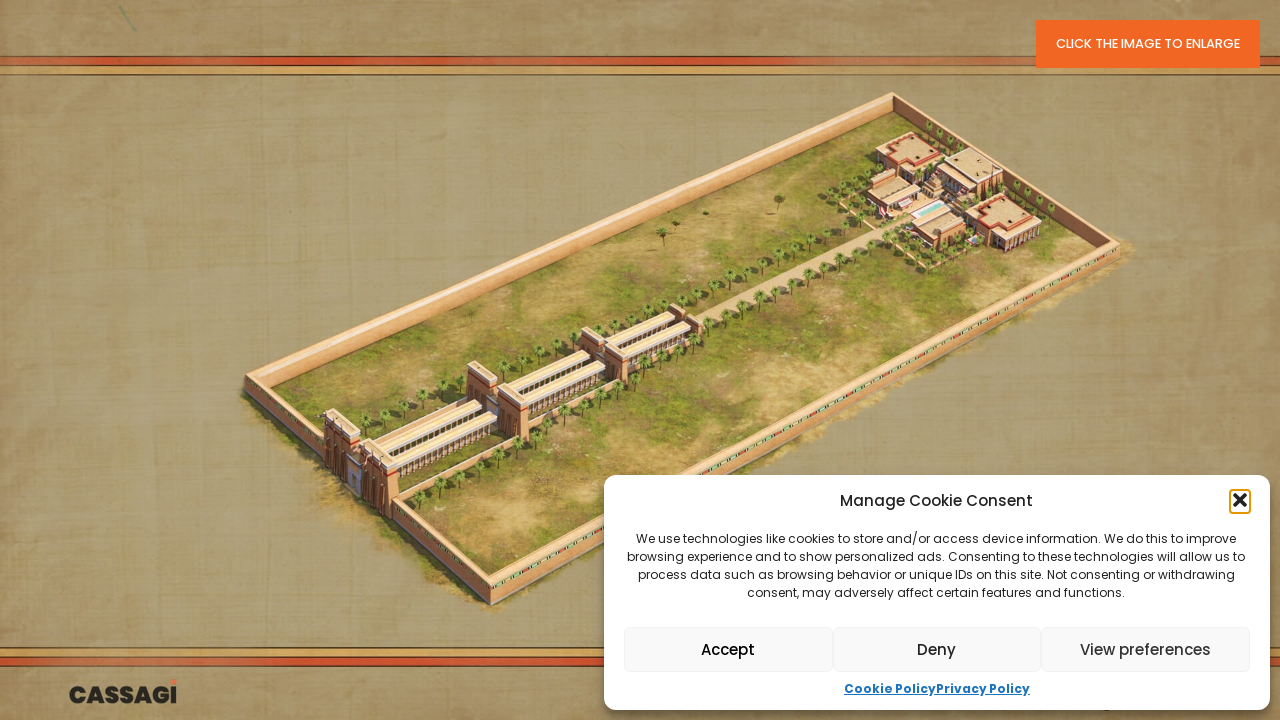

--- FILE ---
content_type: text/html; charset=UTF-8
request_url: https://cassagi.com/project/age-of-pyramids/age-of-pyramids-buildings-rab-001/
body_size: 10778
content:
<!DOCTYPE html>
<html lang="en-US" class="no-js">
<head>
	<meta charset="utf-8">
	<meta name="viewport" content="width=device-width">
    <meta name="format-detection" content="telephone=no">
	<link rel="profile" href="http://gmpg.org/xfn/11">
	<link rel="pingback" href="https://cassagi.com/xmlrpc.php">
	<meta name='robots' content='index, follow, max-image-preview:large, max-snippet:-1, max-video-preview:-1' />

	<!-- This site is optimized with the Yoast SEO plugin v23.7 - https://yoast.com/wordpress/plugins/seo/ -->
	<title>Cassagi-Age of Pyramids Concept RAB - Cassagi</title>
	<link rel="canonical" href="https://cassagi.com/project/age-of-pyramids/age-of-pyramids-buildings-rab-001/" />
	<meta property="og:locale" content="en_US" />
	<meta property="og:type" content="article" />
	<meta property="og:title" content="Cassagi-Age of Pyramids Concept RAB - Cassagi" />
	<meta property="og:description" content="Age of Pyramids Concept" />
	<meta property="og:url" content="https://cassagi.com/project/age-of-pyramids/age-of-pyramids-buildings-rab-001/" />
	<meta property="og:site_name" content="Cassagi" />
	<meta property="article:publisher" content="https://www.facebook.com/cassagi" />
	<meta property="article:modified_time" content="2022-08-14T17:30:47+00:00" />
	<meta property="og:image" content="https://cassagi.com/project/age-of-pyramids/age-of-pyramids-buildings-rab-001" />
	<meta property="og:image:width" content="1920" />
	<meta property="og:image:height" content="1080" />
	<meta property="og:image:type" content="image/jpeg" />
	<meta name="twitter:card" content="summary_large_image" />
	<script type="application/ld+json" class="yoast-schema-graph">{"@context":"https://schema.org","@graph":[{"@type":"WebPage","@id":"https://cassagi.com/project/age-of-pyramids/age-of-pyramids-buildings-rab-001/","url":"https://cassagi.com/project/age-of-pyramids/age-of-pyramids-buildings-rab-001/","name":"Cassagi-Age of Pyramids Concept RAB - Cassagi","isPartOf":{"@id":"https://cassagi.com/#website"},"primaryImageOfPage":{"@id":"https://cassagi.com/project/age-of-pyramids/age-of-pyramids-buildings-rab-001/#primaryimage"},"image":{"@id":"https://cassagi.com/project/age-of-pyramids/age-of-pyramids-buildings-rab-001/#primaryimage"},"thumbnailUrl":"https://cassagi.com/wp-content/uploads/2021/11/Age-of-pyramids-Buildings-RAB-001.jpg","datePublished":"2022-03-17T22:18:32+00:00","dateModified":"2022-08-14T17:30:47+00:00","breadcrumb":{"@id":"https://cassagi.com/project/age-of-pyramids/age-of-pyramids-buildings-rab-001/#breadcrumb"},"inLanguage":"en-US","potentialAction":[{"@type":"ReadAction","target":["https://cassagi.com/project/age-of-pyramids/age-of-pyramids-buildings-rab-001/"]}]},{"@type":"ImageObject","inLanguage":"en-US","@id":"https://cassagi.com/project/age-of-pyramids/age-of-pyramids-buildings-rab-001/#primaryimage","url":"https://cassagi.com/wp-content/uploads/2021/11/Age-of-pyramids-Buildings-RAB-001.jpg","contentUrl":"https://cassagi.com/wp-content/uploads/2021/11/Age-of-pyramids-Buildings-RAB-001.jpg","width":1920,"height":1080,"caption":"Game set in Ancient Egypt, AOP Concept of Royal administrative building"},{"@type":"BreadcrumbList","@id":"https://cassagi.com/project/age-of-pyramids/age-of-pyramids-buildings-rab-001/#breadcrumb","itemListElement":[{"@type":"ListItem","position":1,"name":"Cassagi","item":"https://cassagi.com/"},{"@type":"ListItem","position":2,"name":"AGE OF PYRAMIDS","item":"https://cassagi.com/project/age-of-pyramids/"},{"@type":"ListItem","position":3,"name":"Cassagi-Age of Pyramids Concept RAB"}]},{"@type":"WebSite","@id":"https://cassagi.com/#website","url":"https://cassagi.com/","name":"Cassagi","description":"","publisher":{"@id":"https://cassagi.com/#organization"},"potentialAction":[{"@type":"SearchAction","target":{"@type":"EntryPoint","urlTemplate":"https://cassagi.com/?s={search_term_string}"},"query-input":{"@type":"PropertyValueSpecification","valueRequired":true,"valueName":"search_term_string"}}],"inLanguage":"en-US"},{"@type":"Organization","@id":"https://cassagi.com/#organization","name":"Cassagi","url":"https://cassagi.com/","logo":{"@type":"ImageObject","inLanguage":"en-US","@id":"https://cassagi.com/#/schema/logo/image/","url":"https://cassagi.com/wp-content/uploads/2022/08/cassagi_logo-large.jpg","contentUrl":"https://cassagi.com/wp-content/uploads/2022/08/cassagi_logo-large.jpg","width":1722,"height":1723,"caption":"Cassagi"},"image":{"@id":"https://cassagi.com/#/schema/logo/image/"},"sameAs":["https://www.facebook.com/cassagi","https://sk.linkedin.com/company/cassagi"]}]}</script>
	<!-- / Yoast SEO plugin. -->


<style id='wp-emoji-styles-inline-css' type='text/css'>

	img.wp-smiley, img.emoji {
		display: inline !important;
		border: none !important;
		box-shadow: none !important;
		height: 1em !important;
		width: 1em !important;
		margin: 0 0.07em !important;
		vertical-align: -0.1em !important;
		background: none !important;
		padding: 0 !important;
	}
</style>
<link rel='stylesheet' id='wp-block-library-css' href='https://cassagi.com/wp-includes/css/dist/block-library/style.min.css?ver=6.6.4' type='text/css' media='all' />
<style id='classic-theme-styles-inline-css' type='text/css'>
/*! This file is auto-generated */
.wp-block-button__link{color:#fff;background-color:#32373c;border-radius:9999px;box-shadow:none;text-decoration:none;padding:calc(.667em + 2px) calc(1.333em + 2px);font-size:1.125em}.wp-block-file__button{background:#32373c;color:#fff;text-decoration:none}
</style>
<style id='global-styles-inline-css' type='text/css'>
:root{--wp--preset--aspect-ratio--square: 1;--wp--preset--aspect-ratio--4-3: 4/3;--wp--preset--aspect-ratio--3-4: 3/4;--wp--preset--aspect-ratio--3-2: 3/2;--wp--preset--aspect-ratio--2-3: 2/3;--wp--preset--aspect-ratio--16-9: 16/9;--wp--preset--aspect-ratio--9-16: 9/16;--wp--preset--color--black: #000000;--wp--preset--color--cyan-bluish-gray: #abb8c3;--wp--preset--color--white: #ffffff;--wp--preset--color--pale-pink: #f78da7;--wp--preset--color--vivid-red: #cf2e2e;--wp--preset--color--luminous-vivid-orange: #ff6900;--wp--preset--color--luminous-vivid-amber: #fcb900;--wp--preset--color--light-green-cyan: #7bdcb5;--wp--preset--color--vivid-green-cyan: #00d084;--wp--preset--color--pale-cyan-blue: #8ed1fc;--wp--preset--color--vivid-cyan-blue: #0693e3;--wp--preset--color--vivid-purple: #9b51e0;--wp--preset--gradient--vivid-cyan-blue-to-vivid-purple: linear-gradient(135deg,rgba(6,147,227,1) 0%,rgb(155,81,224) 100%);--wp--preset--gradient--light-green-cyan-to-vivid-green-cyan: linear-gradient(135deg,rgb(122,220,180) 0%,rgb(0,208,130) 100%);--wp--preset--gradient--luminous-vivid-amber-to-luminous-vivid-orange: linear-gradient(135deg,rgba(252,185,0,1) 0%,rgba(255,105,0,1) 100%);--wp--preset--gradient--luminous-vivid-orange-to-vivid-red: linear-gradient(135deg,rgba(255,105,0,1) 0%,rgb(207,46,46) 100%);--wp--preset--gradient--very-light-gray-to-cyan-bluish-gray: linear-gradient(135deg,rgb(238,238,238) 0%,rgb(169,184,195) 100%);--wp--preset--gradient--cool-to-warm-spectrum: linear-gradient(135deg,rgb(74,234,220) 0%,rgb(151,120,209) 20%,rgb(207,42,186) 40%,rgb(238,44,130) 60%,rgb(251,105,98) 80%,rgb(254,248,76) 100%);--wp--preset--gradient--blush-light-purple: linear-gradient(135deg,rgb(255,206,236) 0%,rgb(152,150,240) 100%);--wp--preset--gradient--blush-bordeaux: linear-gradient(135deg,rgb(254,205,165) 0%,rgb(254,45,45) 50%,rgb(107,0,62) 100%);--wp--preset--gradient--luminous-dusk: linear-gradient(135deg,rgb(255,203,112) 0%,rgb(199,81,192) 50%,rgb(65,88,208) 100%);--wp--preset--gradient--pale-ocean: linear-gradient(135deg,rgb(255,245,203) 0%,rgb(182,227,212) 50%,rgb(51,167,181) 100%);--wp--preset--gradient--electric-grass: linear-gradient(135deg,rgb(202,248,128) 0%,rgb(113,206,126) 100%);--wp--preset--gradient--midnight: linear-gradient(135deg,rgb(2,3,129) 0%,rgb(40,116,252) 100%);--wp--preset--font-size--small: 13px;--wp--preset--font-size--medium: 20px;--wp--preset--font-size--large: 36px;--wp--preset--font-size--x-large: 42px;--wp--preset--spacing--20: 0.44rem;--wp--preset--spacing--30: 0.67rem;--wp--preset--spacing--40: 1rem;--wp--preset--spacing--50: 1.5rem;--wp--preset--spacing--60: 2.25rem;--wp--preset--spacing--70: 3.38rem;--wp--preset--spacing--80: 5.06rem;--wp--preset--shadow--natural: 6px 6px 9px rgba(0, 0, 0, 0.2);--wp--preset--shadow--deep: 12px 12px 50px rgba(0, 0, 0, 0.4);--wp--preset--shadow--sharp: 6px 6px 0px rgba(0, 0, 0, 0.2);--wp--preset--shadow--outlined: 6px 6px 0px -3px rgba(255, 255, 255, 1), 6px 6px rgba(0, 0, 0, 1);--wp--preset--shadow--crisp: 6px 6px 0px rgba(0, 0, 0, 1);}:where(.is-layout-flex){gap: 0.5em;}:where(.is-layout-grid){gap: 0.5em;}body .is-layout-flex{display: flex;}.is-layout-flex{flex-wrap: wrap;align-items: center;}.is-layout-flex > :is(*, div){margin: 0;}body .is-layout-grid{display: grid;}.is-layout-grid > :is(*, div){margin: 0;}:where(.wp-block-columns.is-layout-flex){gap: 2em;}:where(.wp-block-columns.is-layout-grid){gap: 2em;}:where(.wp-block-post-template.is-layout-flex){gap: 1.25em;}:where(.wp-block-post-template.is-layout-grid){gap: 1.25em;}.has-black-color{color: var(--wp--preset--color--black) !important;}.has-cyan-bluish-gray-color{color: var(--wp--preset--color--cyan-bluish-gray) !important;}.has-white-color{color: var(--wp--preset--color--white) !important;}.has-pale-pink-color{color: var(--wp--preset--color--pale-pink) !important;}.has-vivid-red-color{color: var(--wp--preset--color--vivid-red) !important;}.has-luminous-vivid-orange-color{color: var(--wp--preset--color--luminous-vivid-orange) !important;}.has-luminous-vivid-amber-color{color: var(--wp--preset--color--luminous-vivid-amber) !important;}.has-light-green-cyan-color{color: var(--wp--preset--color--light-green-cyan) !important;}.has-vivid-green-cyan-color{color: var(--wp--preset--color--vivid-green-cyan) !important;}.has-pale-cyan-blue-color{color: var(--wp--preset--color--pale-cyan-blue) !important;}.has-vivid-cyan-blue-color{color: var(--wp--preset--color--vivid-cyan-blue) !important;}.has-vivid-purple-color{color: var(--wp--preset--color--vivid-purple) !important;}.has-black-background-color{background-color: var(--wp--preset--color--black) !important;}.has-cyan-bluish-gray-background-color{background-color: var(--wp--preset--color--cyan-bluish-gray) !important;}.has-white-background-color{background-color: var(--wp--preset--color--white) !important;}.has-pale-pink-background-color{background-color: var(--wp--preset--color--pale-pink) !important;}.has-vivid-red-background-color{background-color: var(--wp--preset--color--vivid-red) !important;}.has-luminous-vivid-orange-background-color{background-color: var(--wp--preset--color--luminous-vivid-orange) !important;}.has-luminous-vivid-amber-background-color{background-color: var(--wp--preset--color--luminous-vivid-amber) !important;}.has-light-green-cyan-background-color{background-color: var(--wp--preset--color--light-green-cyan) !important;}.has-vivid-green-cyan-background-color{background-color: var(--wp--preset--color--vivid-green-cyan) !important;}.has-pale-cyan-blue-background-color{background-color: var(--wp--preset--color--pale-cyan-blue) !important;}.has-vivid-cyan-blue-background-color{background-color: var(--wp--preset--color--vivid-cyan-blue) !important;}.has-vivid-purple-background-color{background-color: var(--wp--preset--color--vivid-purple) !important;}.has-black-border-color{border-color: var(--wp--preset--color--black) !important;}.has-cyan-bluish-gray-border-color{border-color: var(--wp--preset--color--cyan-bluish-gray) !important;}.has-white-border-color{border-color: var(--wp--preset--color--white) !important;}.has-pale-pink-border-color{border-color: var(--wp--preset--color--pale-pink) !important;}.has-vivid-red-border-color{border-color: var(--wp--preset--color--vivid-red) !important;}.has-luminous-vivid-orange-border-color{border-color: var(--wp--preset--color--luminous-vivid-orange) !important;}.has-luminous-vivid-amber-border-color{border-color: var(--wp--preset--color--luminous-vivid-amber) !important;}.has-light-green-cyan-border-color{border-color: var(--wp--preset--color--light-green-cyan) !important;}.has-vivid-green-cyan-border-color{border-color: var(--wp--preset--color--vivid-green-cyan) !important;}.has-pale-cyan-blue-border-color{border-color: var(--wp--preset--color--pale-cyan-blue) !important;}.has-vivid-cyan-blue-border-color{border-color: var(--wp--preset--color--vivid-cyan-blue) !important;}.has-vivid-purple-border-color{border-color: var(--wp--preset--color--vivid-purple) !important;}.has-vivid-cyan-blue-to-vivid-purple-gradient-background{background: var(--wp--preset--gradient--vivid-cyan-blue-to-vivid-purple) !important;}.has-light-green-cyan-to-vivid-green-cyan-gradient-background{background: var(--wp--preset--gradient--light-green-cyan-to-vivid-green-cyan) !important;}.has-luminous-vivid-amber-to-luminous-vivid-orange-gradient-background{background: var(--wp--preset--gradient--luminous-vivid-amber-to-luminous-vivid-orange) !important;}.has-luminous-vivid-orange-to-vivid-red-gradient-background{background: var(--wp--preset--gradient--luminous-vivid-orange-to-vivid-red) !important;}.has-very-light-gray-to-cyan-bluish-gray-gradient-background{background: var(--wp--preset--gradient--very-light-gray-to-cyan-bluish-gray) !important;}.has-cool-to-warm-spectrum-gradient-background{background: var(--wp--preset--gradient--cool-to-warm-spectrum) !important;}.has-blush-light-purple-gradient-background{background: var(--wp--preset--gradient--blush-light-purple) !important;}.has-blush-bordeaux-gradient-background{background: var(--wp--preset--gradient--blush-bordeaux) !important;}.has-luminous-dusk-gradient-background{background: var(--wp--preset--gradient--luminous-dusk) !important;}.has-pale-ocean-gradient-background{background: var(--wp--preset--gradient--pale-ocean) !important;}.has-electric-grass-gradient-background{background: var(--wp--preset--gradient--electric-grass) !important;}.has-midnight-gradient-background{background: var(--wp--preset--gradient--midnight) !important;}.has-small-font-size{font-size: var(--wp--preset--font-size--small) !important;}.has-medium-font-size{font-size: var(--wp--preset--font-size--medium) !important;}.has-large-font-size{font-size: var(--wp--preset--font-size--large) !important;}.has-x-large-font-size{font-size: var(--wp--preset--font-size--x-large) !important;}
:where(.wp-block-post-template.is-layout-flex){gap: 1.25em;}:where(.wp-block-post-template.is-layout-grid){gap: 1.25em;}
:where(.wp-block-columns.is-layout-flex){gap: 2em;}:where(.wp-block-columns.is-layout-grid){gap: 2em;}
:root :where(.wp-block-pullquote){font-size: 1.5em;line-height: 1.6;}
</style>
<link rel='stylesheet' id='cmplz-general-css' href='https://cassagi.com/wp-content/plugins/complianz-gdpr/assets/css/cookieblocker.min.css?ver=1761150274' type='text/css' media='all' />
<link rel='stylesheet' id='dnd-upload-cf7-css' href='https://cassagi.com/wp-content/plugins/drag-and-drop-upload-cf7-pro/assets/css/dnd-upload-cf7.css?ver=2.11.7' type='text/css' media='all' />
<link rel='stylesheet' id='normalize-css' href='https://cassagi.com/wp-content/themes/cassagi/assets/css/vendor/normalize.css?ver=1689330635' type='text/css' media='all' />
<link rel='stylesheet' id='aos-css' href='https://cassagi.com/wp-content/themes/cassagi/assets/css/plugins/aos.css?ver=1689330635' type='text/css' media='all' />
<link rel='stylesheet' id='slick-css' href='https://cassagi.com/wp-content/themes/cassagi/assets/css/plugins/slick.css?ver=1689330635' type='text/css' media='all' />
<link rel='stylesheet' id='main-css' href='https://cassagi.com/wp-content/themes/cassagi/assets/css/main.css?ver=1689330635' type='text/css' media='all' />
<script type="text/javascript" src="https://cassagi.com/wp-includes/js/jquery/jquery.min.js?ver=3.7.1" id="jquery-core-js"></script>
<script type="text/javascript" src="https://cassagi.com/wp-includes/js/jquery/jquery-migrate.min.js?ver=3.4.1" id="jquery-migrate-js"></script>
<script type="text/javascript" src="https://cassagi.com/wp-content/themes/cassagi/assets/js/vendor/modernizr.min.js?ver=1689330635" id="modernizr-js"></script>
<script type="text/javascript" src="https://cassagi.com/wp-content/themes/cassagi/assets/js/plugins/aos.js?ver=1689330635" id="aos-js"></script>
<script type="text/javascript" src="https://cassagi.com/wp-content/themes/cassagi/assets/js/plugins/slick.min.js?ver=1689330635" id="slick-js"></script>
<link rel="https://api.w.org/" href="https://cassagi.com/wp-json/" /><link rel="alternate" title="JSON" type="application/json" href="https://cassagi.com/wp-json/wp/v2/media/2066" /><link rel="EditURI" type="application/rsd+xml" title="RSD" href="https://cassagi.com/xmlrpc.php?rsd" />
<meta name="generator" content="WordPress 6.6.4" />
<link rel='shortlink' href='https://cassagi.com/?p=2066' />
<link rel="alternate" title="oEmbed (JSON)" type="application/json+oembed" href="https://cassagi.com/wp-json/oembed/1.0/embed?url=https%3A%2F%2Fcassagi.com%2Fproject%2Fage-of-pyramids%2Fage-of-pyramids-buildings-rab-001%2F" />
<link rel="alternate" title="oEmbed (XML)" type="text/xml+oembed" href="https://cassagi.com/wp-json/oembed/1.0/embed?url=https%3A%2F%2Fcassagi.com%2Fproject%2Fage-of-pyramids%2Fage-of-pyramids-buildings-rab-001%2F&#038;format=xml" />

<link rel='stylesheet' id='2080-css' href='//cassagi.com/wp-content/uploads/custom-css-js/2080.css?v=2203' type="text/css" media='all' />
			<style>.cmplz-hidden {
					display: none !important;
				}</style><link rel="icon" href="https://cassagi.com/wp-content/uploads/2020/04/cropped-android-icon-192x192-1-32x32.png" sizes="32x32" />
<link rel="icon" href="https://cassagi.com/wp-content/uploads/2020/04/cropped-android-icon-192x192-1-192x192.png" sizes="192x192" />
<link rel="apple-touch-icon" href="https://cassagi.com/wp-content/uploads/2020/04/cropped-android-icon-192x192-1-180x180.png" />
<meta name="msapplication-TileImage" content="https://cassagi.com/wp-content/uploads/2020/04/cropped-android-icon-192x192-1-270x270.png" />
		<style type="text/css" id="wp-custom-css">
			.mobile-map {
	display: none !important;
}
.billing-info {
	margin-bottom: 40px;
}

@media only screen and (max-width: 720px) {
	.desktop-map {
		display: none !important;
	}
	.mobile-map {
		display: block !important;
		padding: 0 !important;
		max-width: 100% !important; 
	}
}

#single-career .single-career-form label.half {
	float: none;
}

#single-career .single-career-form .buttons-container {
	margin-top: 0.9rem;
}
	
.wpcf7-form-control-wrap .codedropz-upload-wrapper {
	margin-top: 0.9rem;
}

#contact .contact-form .wpcf7-acceptance {
	top: 0;
}

#single-career .single-career-form span.portfolio {
	padding-top: 0;
}

#single-career .single-career-form label.half input, #single-career .single-career-form label.half textarea {
	max-width: 100%;
	margin-top: 0.9rem;
	width: 100%;
	color: white;
}

#single-career .single-career-form label.half input::-moz-placeholder, #single-career .single-career-form label.half textarea::-moz-placeholder {
	color: white;
	opacity: 0.4;
}

#single-career .single-career-form label.half input::-ms-input-placeholder, #single-career .single-career-form label.half textarea::-ms-input-placeholder {
	color: white;
	opacity: 0.4;
}

#single-career .single-career-form label.half input:-ms-input-placeholder, #single-career .single-career-form label.half textarea:-ms-input-placeholder {
	color: white;
	opacity: 0.4;
}

#single-career .single-career-form label.half input::-webkit-input-placeholder, #single-career .single-career-form label.half textarea::-webkit-input-placeholder {
	color: white;
	opacity: 0.4;
}

#single-career .single-career-form label.half textarea {
	min-height: 150px;
	height: 150px;
	resize: vertical;
}


.job-modal label.half {
width: calc(80% - 0rem)!important;
float: none!important;
margin-top: 16px!important;
}

.job-modal label.half + label.half {
margin-left: 0em!important;
}

.job-modal span.portfolio {
padding-top: 0rem!important;
}

.wpcf7-form-control-wrap.your-message textarea {
margin-top: 10px!important;
}

.job-modal {
max-height: 100%;
overflow-y: auto;
justify-content: flex-start;
	}

		</style>
		
    <!-- Google Tag Manager -->
    <script>(function(w,d,s,l,i){w[l]=w[l]||[];w[l].push({'gtm.start':
    new Date().getTime(),event:'gtm.js'});var f=d.getElementsByTagName(s)[0],
    j=d.createElement(s),dl=l!='dataLayer'?'&l='+l:'';j.async=true;j.src=
    'https://www.googletagmanager.com/gtm.js?id='+i+dl;f.parentNode.insertBefore(j,f);
    })(window,document,'script','dataLayer','GTM-KBT84KG');</script>
    <!-- End Google Tag Manager -->
</head>

<body data-cmplz=1 class="attachment attachment-template-default single single-attachment postid-2066 attachmentid-2066 attachment-jpeg">
    <!-- Google Tag Manager (noscript) -->
    <noscript><iframe src="https://www.googletagmanager.com/ns.html?id=GTM-KBT84KG" height="0" width="0" style="display:none;visibility:hidden"></iframe></noscript>
    <!-- End Google Tag Manager (noscript) -->
    	<header id="header">
    		<div class="header-inner">
			<a class="logo" href="https://cassagi.com">
				<img src="https://cassagi.com/wp-content/themes/cassagi/assets/img/logo-black.svg" alt="Cassagi" title="Cassagi">
			</a>
            <nav class="main-menu">
                <ul id="menu-main-menu" class="menu"><li id="menu-item-12" class="menu-item menu-item-type-custom menu-item-object-custom menu-item-12"><a href="/projects">Projects</a></li>
<li id="menu-item-13" class="menu-item menu-item-type-custom menu-item-object-custom menu-item-13"><a href="/about">About Us</a></li>
<li id="menu-item-14" class="menu-item menu-item-type-custom menu-item-object-custom menu-item-14"><a href="/how-do-we-work">How do we work?</a></li>
<li id="menu-item-15" class="menu-item menu-item-type-custom menu-item-object-custom menu-item-15"><a href="/work-with-us">Career</a></li>
<li id="menu-item-16" class="menu-item menu-item-type-custom menu-item-object-custom menu-item-16"><a href="/blog">Blog</a></li>
</ul>            </nav>
            <div class="right-side">
                <form class="search collapsed" method="get" action="https://cassagi.com/">
                    <input type="text" placeholder="Search..." name="s">
                    <button type="submit"></button>
                </form>
                        <a class="button with-arrow" href="https://cassagi.com/contact/" target="_self">Contact us</a>
                    <div class="social">
                                            <a class="fb" href="https://www.facebook.com/cassagi/" target="_blank"></a>
                                            <a class="as" href="https://www.artstation.com/cassagi" target="_blank"></a>
                                    </div>
            </div>
            <a class="mobile-toggle" href="#">
                <span></span>
                <span></span>
                <span></span>
                <span></span>
            </a>
		</div>
	</header>

    <main>
<div class="attachment-page">
  <div class="image-zoom-info" data-aos="fade-left" data-aos-delay="100">
    <p>CLICK THE IMAGE TO ENLARGE</p>
  </div>
  <div class="attachment-wrapper">
    <img class="cassagi-attachment-image" src="https://cassagi.com/wp-content/uploads/2021/11/Age-of-pyramids-Buildings-RAB-001.jpg">
  </div>
</div>
    </main>

    <footer id="footer">
        <a href="#" class="to-top"></a>
        <div class="footer-top">
            <div class="inner-content">
                <a class="logo" href="https://cassagi.com">
                    <img src="https://cassagi.com/wp-content/themes/cassagi/assets/img/logo-white.svg" alt="Cassagi" title="Cassagi">
                </a>
                <p class="m-t-3">Subscribe to our newsletter:</p>
                
<div class="wpcf7 no-js" id="wpcf7-f602-o1" lang="en-US" dir="ltr">
<div class="screen-reader-response"><p role="status" aria-live="polite" aria-atomic="true"></p> <ul></ul></div>
<form action="/project/age-of-pyramids/age-of-pyramids-buildings-rab-001/#wpcf7-f602-o1" method="post" class="wpcf7-form init wpcf7-acceptance-as-validation" aria-label="Contact form" novalidate="novalidate" data-status="init">
<div style="display: none;">
<input type="hidden" name="_wpcf7" value="602" />
<input type="hidden" name="_wpcf7_version" value="5.9.8" />
<input type="hidden" name="_wpcf7_locale" value="en_US" />
<input type="hidden" name="_wpcf7_unit_tag" value="wpcf7-f602-o1" />
<input type="hidden" name="_wpcf7_container_post" value="0" />
<input type="hidden" name="_wpcf7_posted_data_hash" value="" />
<input type="hidden" name="_wpcf7dtx_version" value="5.0.3" />
<input type="hidden" name="upload_dir" value="tmp_uploads" />
<input type="hidden" name="generate_name" value="01-26-26-6977add4c0a23" />
<input type="hidden" name="_wpcf7_recaptcha_response" value="" />
</div>
<span class="wpcf7-form-control-wrap" data-name="your-email"><input size="40" maxlength="400" class="wpcf7-form-control wpcf7-email wpcf7-validates-as-required wpcf7-text wpcf7-validates-as-email" aria-required="true" aria-invalid="false" placeholder="jan.novak@mail.com" value="" type="email" name="your-email" /></span>
<button class="button inversed wpcf7-form-control wpcf7-submit" type="submit">Subscribe</button>

<span class="wpcf7-form-control-wrap" data-name="acceptance-467"><span class="wpcf7-form-control wpcf7-acceptance"><span class="wpcf7-list-item"><label><input type="checkbox" name="acceptance-467" value="1" aria-invalid="false" /><span class="wpcf7-list-item-label">I accept the <a href="http://cassagi.com/privacy-policy/" target="_blank"> Privacy policy </a></span></label></span></span></span><div class="wpcf7-response-output" aria-hidden="true"></div>
</form>
</div>
            </div>
            <div class="inner-content m-t-5 flex-row flex-justify-center flex-align-start mobile-flex-vertical mobile-flex-align-center">
                <div class="footer-col">
		            <ul id="menu-footer-left-menu" class="menu"><li id="menu-item-81" class="menu-item menu-item-type-post_type menu-item-object-page menu-item-81"><a href="https://cassagi.com/projects/">Projects</a></li>
<li id="menu-item-83" class="menu-item menu-item-type-post_type menu-item-object-page menu-item-83"><a href="https://cassagi.com/about-us/">About us</a></li>
<li id="menu-item-82" class="menu-item menu-item-type-post_type menu-item-object-page menu-item-82"><a href="https://cassagi.com/how-do-we-work/">How do we work?</a></li>
<li id="menu-item-1772" class="menu-item menu-item-type-post_type menu-item-object-page menu-item-1772"><a href="https://cassagi.com/work-with-us/">Work with us</a></li>
</ul>                </div>
                <div class="footer-col">
		            <ul id="menu-footer-right-menu" class="menu"><li id="menu-item-86" class="menu-item menu-item-type-post_type menu-item-object-page menu-item-86"><a href="https://cassagi.com/blog/">Inside Cassagi</a></li>
<li id="menu-item-85" class="menu-item menu-item-type-post_type menu-item-object-page menu-item-85"><a href="https://cassagi.com/contact/">Get in touch</a></li>
<li id="menu-item-84" class="menu-item menu-item-type-post_type menu-item-object-page menu-item-84"><a href="https://cassagi.com/cookies/">About cookies</a></li>
<li id="menu-item-640" class="menu-item menu-item-type-post_type menu-item-object-page menu-item-privacy-policy menu-item-640"><a rel="privacy-policy" href="https://cassagi.com/privacy-policy/">Privacy Policy</a></li>
</ul>                </div>
                <div class="footer-col">
                    <h4>Get in touch:</h4>
                    <p>
                                <a class="button with-envelope" href="http://cassagi.com/contact/" target="_self">Contact us</a>
                        </p>
                    <div class="social">
                                                    <a class="fb" href="https://www.facebook.com/cassagi/" target="_blank"></a>
                                                    <a class="as" href="https://www.artstation.com/cassagi" target="_blank"></a>
                                            </div>
                </div>
            </div>
        </div>
        <div class="footer-bottom">
            <p class="inner-content">
                © 2026 Cassa Game Industry s.r.o. , All rights reserved.            </p>
        </div>
    </footer>

    <div id="cookies-bar" style="display: none;">
        <div class="inner-content">
            <p>By using the sites operated by CassaGI, you agree to the use of cookies, which help us provide better services</p>
            <a href="#" id="cookiesBtn" class="button with-arrow">I agree</a>
                    <a class="" href="http://cassagi.com/cookies/" target="_self">More info</a>
            </div>
    </div>

	
<!-- Consent Management powered by Complianz | GDPR/CCPA Cookie Consent https://wordpress.org/plugins/complianz-gdpr -->
<div id="cmplz-cookiebanner-container"><div class="cmplz-cookiebanner cmplz-hidden banner-1 bottom-right-view-preferences optin cmplz-bottom-right cmplz-categories-type-view-preferences" aria-modal="true" data-nosnippet="true" role="dialog" aria-live="polite" aria-labelledby="cmplz-header-1-optin" aria-describedby="cmplz-message-1-optin">
	<div class="cmplz-header">
		<div class="cmplz-logo"></div>
		<div class="cmplz-title" id="cmplz-header-1-optin">Manage Cookie Consent</div>
		<div class="cmplz-close" tabindex="0" role="button" aria-label="Close dialog">
			<svg aria-hidden="true" focusable="false" data-prefix="fas" data-icon="times" class="svg-inline--fa fa-times fa-w-11" role="img" xmlns="http://www.w3.org/2000/svg" viewBox="0 0 352 512"><path fill="currentColor" d="M242.72 256l100.07-100.07c12.28-12.28 12.28-32.19 0-44.48l-22.24-22.24c-12.28-12.28-32.19-12.28-44.48 0L176 189.28 75.93 89.21c-12.28-12.28-32.19-12.28-44.48 0L9.21 111.45c-12.28 12.28-12.28 32.19 0 44.48L109.28 256 9.21 356.07c-12.28 12.28-12.28 32.19 0 44.48l22.24 22.24c12.28 12.28 32.2 12.28 44.48 0L176 322.72l100.07 100.07c12.28 12.28 32.2 12.28 44.48 0l22.24-22.24c12.28-12.28 12.28-32.19 0-44.48L242.72 256z"></path></svg>
		</div>
	</div>

	<div class="cmplz-divider cmplz-divider-header"></div>
	<div class="cmplz-body">
		<div class="cmplz-message" id="cmplz-message-1-optin">We use technologies like cookies to store and/or access device information. We do this to improve browsing experience and to show personalized ads. Consenting to these technologies will allow us to process data such as browsing behavior or unique IDs on this site. Not consenting or withdrawing consent, may adversely affect certain features and functions.</div>
		<!-- categories start -->
		<div class="cmplz-categories">
			<details class="cmplz-category cmplz-functional" >
				<summary>
						<span class="cmplz-category-header">
							<span class="cmplz-category-title">Functional</span>
							<span class='cmplz-always-active'>
								<span class="cmplz-banner-checkbox">
									<input type="checkbox"
										   id="cmplz-functional-optin"
										   data-category="cmplz_functional"
										   class="cmplz-consent-checkbox cmplz-functional"
										   size="40"
										   value="1"/>
									<label class="cmplz-label" for="cmplz-functional-optin"><span class="screen-reader-text">Functional</span></label>
								</span>
								Always active							</span>
							<span class="cmplz-icon cmplz-open">
								<svg xmlns="http://www.w3.org/2000/svg" viewBox="0 0 448 512"  height="18" ><path d="M224 416c-8.188 0-16.38-3.125-22.62-9.375l-192-192c-12.5-12.5-12.5-32.75 0-45.25s32.75-12.5 45.25 0L224 338.8l169.4-169.4c12.5-12.5 32.75-12.5 45.25 0s12.5 32.75 0 45.25l-192 192C240.4 412.9 232.2 416 224 416z"/></svg>
							</span>
						</span>
				</summary>
				<div class="cmplz-description">
					<span class="cmplz-description-functional">The technical storage or access is strictly necessary for the legitimate purpose of enabling the use of a specific service explicitly requested by the subscriber or user, or for the sole purpose of carrying out the transmission of a communication over an electronic communications network.</span>
				</div>
			</details>

			<details class="cmplz-category cmplz-preferences" >
				<summary>
						<span class="cmplz-category-header">
							<span class="cmplz-category-title">Preferences</span>
							<span class="cmplz-banner-checkbox">
								<input type="checkbox"
									   id="cmplz-preferences-optin"
									   data-category="cmplz_preferences"
									   class="cmplz-consent-checkbox cmplz-preferences"
									   size="40"
									   value="1"/>
								<label class="cmplz-label" for="cmplz-preferences-optin"><span class="screen-reader-text">Preferences</span></label>
							</span>
							<span class="cmplz-icon cmplz-open">
								<svg xmlns="http://www.w3.org/2000/svg" viewBox="0 0 448 512"  height="18" ><path d="M224 416c-8.188 0-16.38-3.125-22.62-9.375l-192-192c-12.5-12.5-12.5-32.75 0-45.25s32.75-12.5 45.25 0L224 338.8l169.4-169.4c12.5-12.5 32.75-12.5 45.25 0s12.5 32.75 0 45.25l-192 192C240.4 412.9 232.2 416 224 416z"/></svg>
							</span>
						</span>
				</summary>
				<div class="cmplz-description">
					<span class="cmplz-description-preferences">The technical storage or access is necessary for the legitimate purpose of storing preferences that are not requested by the subscriber or user.</span>
				</div>
			</details>

			<details class="cmplz-category cmplz-statistics" >
				<summary>
						<span class="cmplz-category-header">
							<span class="cmplz-category-title">Statistics</span>
							<span class="cmplz-banner-checkbox">
								<input type="checkbox"
									   id="cmplz-statistics-optin"
									   data-category="cmplz_statistics"
									   class="cmplz-consent-checkbox cmplz-statistics"
									   size="40"
									   value="1"/>
								<label class="cmplz-label" for="cmplz-statistics-optin"><span class="screen-reader-text">Statistics</span></label>
							</span>
							<span class="cmplz-icon cmplz-open">
								<svg xmlns="http://www.w3.org/2000/svg" viewBox="0 0 448 512"  height="18" ><path d="M224 416c-8.188 0-16.38-3.125-22.62-9.375l-192-192c-12.5-12.5-12.5-32.75 0-45.25s32.75-12.5 45.25 0L224 338.8l169.4-169.4c12.5-12.5 32.75-12.5 45.25 0s12.5 32.75 0 45.25l-192 192C240.4 412.9 232.2 416 224 416z"/></svg>
							</span>
						</span>
				</summary>
				<div class="cmplz-description">
					<span class="cmplz-description-statistics">The technical storage or access that is used exclusively for statistical purposes.</span>
					<span class="cmplz-description-statistics-anonymous">The technical storage or access that is used exclusively for anonymous statistical purposes. Without a subpoena, voluntary compliance on the part of your Internet Service Provider, or additional records from a third party, information stored or retrieved for this purpose alone cannot usually be used to identify you.</span>
				</div>
			</details>
			<details class="cmplz-category cmplz-marketing" >
				<summary>
						<span class="cmplz-category-header">
							<span class="cmplz-category-title">Marketing</span>
							<span class="cmplz-banner-checkbox">
								<input type="checkbox"
									   id="cmplz-marketing-optin"
									   data-category="cmplz_marketing"
									   class="cmplz-consent-checkbox cmplz-marketing"
									   size="40"
									   value="1"/>
								<label class="cmplz-label" for="cmplz-marketing-optin"><span class="screen-reader-text">Marketing</span></label>
							</span>
							<span class="cmplz-icon cmplz-open">
								<svg xmlns="http://www.w3.org/2000/svg" viewBox="0 0 448 512"  height="18" ><path d="M224 416c-8.188 0-16.38-3.125-22.62-9.375l-192-192c-12.5-12.5-12.5-32.75 0-45.25s32.75-12.5 45.25 0L224 338.8l169.4-169.4c12.5-12.5 32.75-12.5 45.25 0s12.5 32.75 0 45.25l-192 192C240.4 412.9 232.2 416 224 416z"/></svg>
							</span>
						</span>
				</summary>
				<div class="cmplz-description">
					<span class="cmplz-description-marketing">The technical storage or access is required to create user profiles to send advertising, or to track the user on a website or across several websites for similar marketing purposes.</span>
				</div>
			</details>
		</div><!-- categories end -->
			</div>

	<div class="cmplz-links cmplz-information">
		<a class="cmplz-link cmplz-manage-options cookie-statement" href="#" data-relative_url="#cmplz-manage-consent-container">Manage options</a>
		<a class="cmplz-link cmplz-manage-third-parties cookie-statement" href="#" data-relative_url="#cmplz-cookies-overview">Manage services</a>
		<a class="cmplz-link cmplz-manage-vendors tcf cookie-statement" href="#" data-relative_url="#cmplz-tcf-wrapper">Manage {vendor_count} vendors</a>
		<a class="cmplz-link cmplz-external cmplz-read-more-purposes tcf" target="_blank" rel="noopener noreferrer nofollow" href="https://cookiedatabase.org/tcf/purposes/">Read more about these purposes</a>
			</div>

	<div class="cmplz-divider cmplz-footer"></div>

	<div class="cmplz-buttons">
		<button class="cmplz-btn cmplz-accept">Accept</button>
		<button class="cmplz-btn cmplz-deny">Deny</button>
		<button class="cmplz-btn cmplz-view-preferences">View preferences</button>
		<button class="cmplz-btn cmplz-save-preferences">Save preferences</button>
		<a class="cmplz-btn cmplz-manage-options tcf cookie-statement" href="#" data-relative_url="#cmplz-manage-consent-container">View preferences</a>
			</div>

	<div class="cmplz-links cmplz-documents">
		<a class="cmplz-link cookie-statement" href="#" data-relative_url="">{title}</a>
		<a class="cmplz-link privacy-statement" href="#" data-relative_url="">{title}</a>
		<a class="cmplz-link impressum" href="#" data-relative_url="">{title}</a>
			</div>

</div>
</div>
					<div id="cmplz-manage-consent" data-nosnippet="true"><button class="cmplz-btn cmplz-hidden cmplz-manage-consent manage-consent-1">Manage consent</button>

</div><style type="text/css">
.dnd-progress-bar span { background-color:#4CAF50!important; }
.dnd-upload-details .name span { color:#ffffff!important; }
.dnd-upload-status .dnd-upload-details .remove-file span:after { background-image:url('data:image/svg+xml,%3Csvg width="35" height="35" viewBox="0 0 35 35" fill="none" xmlns="http://www.w3.org/2000/svg"%3E%3Cpath d="M17.5 0C7.83499 0 0 7.83499 0 17.5C0 27.165 7.83499 35 17.5 35C27.165 35 35 27.165 35 17.5C34.9888 7.83965 27.1604 0.0112198 17.5 0ZM17.5 33.871C8.45857 33.871 1.12903 26.5414 1.12903 17.5C1.12903 8.45857 8.45857 1.12903 17.5 1.12903C26.5414 1.12903 33.871 8.45857 33.871 17.5C33.861 26.5373 26.5373 33.861 17.5 33.871Z" fill="%23ffffff"/%3E%3Cpath d="M25.4834 9.51661C25.2629 9.29624 24.9056 9.29624 24.6852 9.51661L17.5 16.7018L10.3148 9.51661C10.0983 9.29236 9.74087 9.28615 9.51661 9.50271C9.29236 9.71927 9.28615 10.0767 9.50271 10.3009C9.50723 10.3057 9.51188 10.3103 9.51661 10.3148L16.7018 17.5L9.51661 24.6852C9.29236 24.9018 9.28615 25.2591 9.50278 25.4834C9.71941 25.7076 10.0768 25.7139 10.301 25.4972C10.3057 25.4927 10.3103 25.488 10.3148 25.4834L17.5 18.2982L24.6852 25.4834C24.9094 25.7 25.2668 25.6938 25.4834 25.4696C25.6947 25.2508 25.6947 24.9039 25.4834 24.6852L18.2982 17.5L25.4834 10.3148C25.7038 10.0944 25.7038 9.73705 25.4834 9.51661Z" fill="%23ffffff"/%3E%3C/svg%3E%0A')!important; }
.dnd-upload-details .name em { color:#ffffff!important; }
.codedropz-upload-handler { border-color:#ffffff!important; }
.codedropz--preview .dnd-upload-status { width: calc( 92% / 4 ); }
</style>
<link rel='stylesheet' id='contact-form-7-css' href='https://cassagi.com/wp-content/plugins/contact-form-7/includes/css/styles.css?ver=5.9.8' type='text/css' media='all' />
<script type="text/javascript" src="https://cassagi.com/wp-includes/js/dist/hooks.min.js?ver=2810c76e705dd1a53b18" id="wp-hooks-js"></script>
<script type="text/javascript" src="https://cassagi.com/wp-includes/js/dist/i18n.min.js?ver=5e580eb46a90c2b997e6" id="wp-i18n-js"></script>
<script type="text/javascript" id="wp-i18n-js-after">
/* <![CDATA[ */
wp.i18n.setLocaleData( { 'text direction\u0004ltr': [ 'ltr' ] } );
/* ]]> */
</script>
<script type="text/javascript" src="https://cassagi.com/wp-content/plugins/contact-form-7/includes/swv/js/index.js?ver=5.9.8" id="swv-js"></script>
<script type="text/javascript" id="contact-form-7-js-extra">
/* <![CDATA[ */
var wpcf7 = {"api":{"root":"https:\/\/cassagi.com\/wp-json\/","namespace":"contact-form-7\/v1"},"cached":"1"};
/* ]]> */
</script>
<script type="text/javascript" src="https://cassagi.com/wp-content/plugins/contact-form-7/includes/js/index.js?ver=5.9.8" id="contact-form-7-js"></script>
<script type="text/javascript" src="https://cassagi.com/wp-content/plugins/drag-and-drop-upload-cf7-pro/assets/js/codedropz-uploader-min.js?ver=2.11.7" id="codedropz-uploader-js"></script>
<script type="text/javascript" id="dnd-upload-cf7-js-extra">
/* <![CDATA[ */
var dnd_cf7_uploader = {"ajax_url":"https:\/\/cassagi.com\/wp-admin\/admin-ajax.php","nonce":"9a71cee15c","drag_n_drop_upload":{"text":"Drag & Drop Files Here","or_separator":"or","browse":"Browse Files","server_max_error":"The uploaded file exceeds the maximum upload size of your server.","large_file":"Uploaded file is too large","invalid_type":"Uploaded file is not allowed for file type"},"parallel_uploads":"2","max_total_size":"30MB","chunks":"","chunk_size":"10000","err_message":{"maxNumFiles":"You have reached the maximum number of files ( Only %s files allowed )","maxTotalSize":"The total file(s) size exceeding the max size limit of %s.","maxUploadLimit":"Note : Some of the files could not be uploaded ( Only %s files allowed )"},"heading_tag":"h3","disable_btn_submission":"","preview_layout":"column","image_preview":"1","dnd_text_counter":"of","delete_text":"Deleting...","remove_text":"Remove","delete_files_on_failed":"1","theme":""};
/* ]]> */
</script>
<script type="text/javascript" src="https://cassagi.com/wp-content/plugins/drag-and-drop-upload-cf7-pro/assets/js/dnd-upload-cf7.js?ver=2.11.7" id="dnd-upload-cf7-js"></script>
<script type="text/javascript" src="https://www.google.com/recaptcha/api.js?render=6Lc19O0aAAAAAFlcq9up1iGArvTcdSga03C6K1uc&amp;ver=3.0" id="google-recaptcha-js"></script>
<script type="text/javascript" src="https://cassagi.com/wp-includes/js/dist/vendor/wp-polyfill.min.js?ver=3.15.0" id="wp-polyfill-js"></script>
<script type="text/javascript" id="wpcf7-recaptcha-js-extra">
/* <![CDATA[ */
var wpcf7_recaptcha = {"sitekey":"6Lc19O0aAAAAAFlcq9up1iGArvTcdSga03C6K1uc","actions":{"homepage":"homepage","contactform":"contactform"}};
/* ]]> */
</script>
<script type="text/javascript" src="https://cassagi.com/wp-content/plugins/contact-form-7/modules/recaptcha/index.js?ver=5.9.8" id="wpcf7-recaptcha-js"></script>
<script type="text/javascript" src="https://cassagi.com/wp-content/themes/cassagi/assets/js/cookies.js?ver=1689330635" id="cookies-js"></script>
<script type="text/javascript" src="https://cassagi.com/wp-content/themes/cassagi/assets/js/plugins/jquery.matchHeight-min.js?ver=1689330635" id="matchHeight-js"></script>
<script type="text/javascript" src="https://cassagi.com/wp-content/themes/cassagi/assets/js/vendor/lozad.min.js?ver=1.16.0" id="lozad-js"></script>
<script type="text/javascript" src="https://cassagi.com/wp-content/themes/cassagi/assets/js/vendor/image-zoom.js?ver=1.0" id="image-zoom-js"></script>
<script type="text/javascript" src="https://cassagi.com/wp-content/themes/cassagi/assets/js/scripts.js?ver=1689330635" id="scripts-js"></script>
<script type="text/javascript" id="cmplz-cookiebanner-js-extra">
/* <![CDATA[ */
var complianz = {"prefix":"cmplz_","user_banner_id":"1","set_cookies":[],"block_ajax_content":"","banner_version":"45","version":"7.4.2","store_consent":"","do_not_track_enabled":"","consenttype":"optin","region":"eu","geoip":"","dismiss_timeout":"","disable_cookiebanner":"","soft_cookiewall":"","dismiss_on_scroll":"","cookie_expiry":"365","url":"https:\/\/cassagi.com\/wp-json\/complianz\/v1\/","locale":"lang=en&locale=en_US","set_cookies_on_root":"","cookie_domain":"","current_policy_id":"21","cookie_path":"\/","categories":{"statistics":"statistics","marketing":"marketing"},"tcf_active":"","placeholdertext":"Click to accept {category} cookies and enable this content","css_file":"https:\/\/cassagi.com\/wp-content\/uploads\/complianz\/css\/banner-{banner_id}-{type}.css?v=45","page_links":{"eu":{"cookie-statement":{"title":"Cookie Policy ","url":"https:\/\/cassagi.com\/cookie-policy-eu\/"},"privacy-statement":{"title":"Privacy Policy","url":"https:\/\/cassagi.com\/privacy-policy\/"}}},"tm_categories":"1","forceEnableStats":"","preview":"","clean_cookies":"","aria_label":"Click to accept {category} cookies and enable this content"};
/* ]]> */
</script>
<script defer type="text/javascript" src="https://cassagi.com/wp-content/plugins/complianz-gdpr/cookiebanner/js/complianz.min.js?ver=1761150274" id="cmplz-cookiebanner-js"></script>
<script>var rocket_beacon_data = {"ajax_url":"https:\/\/cassagi.com\/wp-admin\/admin-ajax.php","nonce":"e2e83a5328","url":"https:\/\/cassagi.com\/project\/age-of-pyramids\/age-of-pyramids-buildings-rab-001","is_mobile":false,"width_threshold":1600,"height_threshold":700,"delay":500,"debug":null,"status":{"atf":true},"elements":"img, video, picture, p, main, div, li, svg, section, header, span"}</script><script data-name="wpr-wpr-beacon" src='https://cassagi.com/wp-content/plugins/wp-rocket/assets/js/wpr-beacon.min.js' async></script></body>
</html>

<!-- This website is like a Rocket, isn't it? Performance optimized by WP Rocket. Learn more: https://wp-rocket.me - Debug: cached@1769450964 -->

--- FILE ---
content_type: text/html; charset=utf-8
request_url: https://www.google.com/recaptcha/api2/anchor?ar=1&k=6Lc19O0aAAAAAFlcq9up1iGArvTcdSga03C6K1uc&co=aHR0cHM6Ly9jYXNzYWdpLmNvbTo0NDM.&hl=en&v=N67nZn4AqZkNcbeMu4prBgzg&size=invisible&anchor-ms=20000&execute-ms=30000&cb=y9jgl2kizojn
body_size: 48758
content:
<!DOCTYPE HTML><html dir="ltr" lang="en"><head><meta http-equiv="Content-Type" content="text/html; charset=UTF-8">
<meta http-equiv="X-UA-Compatible" content="IE=edge">
<title>reCAPTCHA</title>
<style type="text/css">
/* cyrillic-ext */
@font-face {
  font-family: 'Roboto';
  font-style: normal;
  font-weight: 400;
  font-stretch: 100%;
  src: url(//fonts.gstatic.com/s/roboto/v48/KFO7CnqEu92Fr1ME7kSn66aGLdTylUAMa3GUBHMdazTgWw.woff2) format('woff2');
  unicode-range: U+0460-052F, U+1C80-1C8A, U+20B4, U+2DE0-2DFF, U+A640-A69F, U+FE2E-FE2F;
}
/* cyrillic */
@font-face {
  font-family: 'Roboto';
  font-style: normal;
  font-weight: 400;
  font-stretch: 100%;
  src: url(//fonts.gstatic.com/s/roboto/v48/KFO7CnqEu92Fr1ME7kSn66aGLdTylUAMa3iUBHMdazTgWw.woff2) format('woff2');
  unicode-range: U+0301, U+0400-045F, U+0490-0491, U+04B0-04B1, U+2116;
}
/* greek-ext */
@font-face {
  font-family: 'Roboto';
  font-style: normal;
  font-weight: 400;
  font-stretch: 100%;
  src: url(//fonts.gstatic.com/s/roboto/v48/KFO7CnqEu92Fr1ME7kSn66aGLdTylUAMa3CUBHMdazTgWw.woff2) format('woff2');
  unicode-range: U+1F00-1FFF;
}
/* greek */
@font-face {
  font-family: 'Roboto';
  font-style: normal;
  font-weight: 400;
  font-stretch: 100%;
  src: url(//fonts.gstatic.com/s/roboto/v48/KFO7CnqEu92Fr1ME7kSn66aGLdTylUAMa3-UBHMdazTgWw.woff2) format('woff2');
  unicode-range: U+0370-0377, U+037A-037F, U+0384-038A, U+038C, U+038E-03A1, U+03A3-03FF;
}
/* math */
@font-face {
  font-family: 'Roboto';
  font-style: normal;
  font-weight: 400;
  font-stretch: 100%;
  src: url(//fonts.gstatic.com/s/roboto/v48/KFO7CnqEu92Fr1ME7kSn66aGLdTylUAMawCUBHMdazTgWw.woff2) format('woff2');
  unicode-range: U+0302-0303, U+0305, U+0307-0308, U+0310, U+0312, U+0315, U+031A, U+0326-0327, U+032C, U+032F-0330, U+0332-0333, U+0338, U+033A, U+0346, U+034D, U+0391-03A1, U+03A3-03A9, U+03B1-03C9, U+03D1, U+03D5-03D6, U+03F0-03F1, U+03F4-03F5, U+2016-2017, U+2034-2038, U+203C, U+2040, U+2043, U+2047, U+2050, U+2057, U+205F, U+2070-2071, U+2074-208E, U+2090-209C, U+20D0-20DC, U+20E1, U+20E5-20EF, U+2100-2112, U+2114-2115, U+2117-2121, U+2123-214F, U+2190, U+2192, U+2194-21AE, U+21B0-21E5, U+21F1-21F2, U+21F4-2211, U+2213-2214, U+2216-22FF, U+2308-230B, U+2310, U+2319, U+231C-2321, U+2336-237A, U+237C, U+2395, U+239B-23B7, U+23D0, U+23DC-23E1, U+2474-2475, U+25AF, U+25B3, U+25B7, U+25BD, U+25C1, U+25CA, U+25CC, U+25FB, U+266D-266F, U+27C0-27FF, U+2900-2AFF, U+2B0E-2B11, U+2B30-2B4C, U+2BFE, U+3030, U+FF5B, U+FF5D, U+1D400-1D7FF, U+1EE00-1EEFF;
}
/* symbols */
@font-face {
  font-family: 'Roboto';
  font-style: normal;
  font-weight: 400;
  font-stretch: 100%;
  src: url(//fonts.gstatic.com/s/roboto/v48/KFO7CnqEu92Fr1ME7kSn66aGLdTylUAMaxKUBHMdazTgWw.woff2) format('woff2');
  unicode-range: U+0001-000C, U+000E-001F, U+007F-009F, U+20DD-20E0, U+20E2-20E4, U+2150-218F, U+2190, U+2192, U+2194-2199, U+21AF, U+21E6-21F0, U+21F3, U+2218-2219, U+2299, U+22C4-22C6, U+2300-243F, U+2440-244A, U+2460-24FF, U+25A0-27BF, U+2800-28FF, U+2921-2922, U+2981, U+29BF, U+29EB, U+2B00-2BFF, U+4DC0-4DFF, U+FFF9-FFFB, U+10140-1018E, U+10190-1019C, U+101A0, U+101D0-101FD, U+102E0-102FB, U+10E60-10E7E, U+1D2C0-1D2D3, U+1D2E0-1D37F, U+1F000-1F0FF, U+1F100-1F1AD, U+1F1E6-1F1FF, U+1F30D-1F30F, U+1F315, U+1F31C, U+1F31E, U+1F320-1F32C, U+1F336, U+1F378, U+1F37D, U+1F382, U+1F393-1F39F, U+1F3A7-1F3A8, U+1F3AC-1F3AF, U+1F3C2, U+1F3C4-1F3C6, U+1F3CA-1F3CE, U+1F3D4-1F3E0, U+1F3ED, U+1F3F1-1F3F3, U+1F3F5-1F3F7, U+1F408, U+1F415, U+1F41F, U+1F426, U+1F43F, U+1F441-1F442, U+1F444, U+1F446-1F449, U+1F44C-1F44E, U+1F453, U+1F46A, U+1F47D, U+1F4A3, U+1F4B0, U+1F4B3, U+1F4B9, U+1F4BB, U+1F4BF, U+1F4C8-1F4CB, U+1F4D6, U+1F4DA, U+1F4DF, U+1F4E3-1F4E6, U+1F4EA-1F4ED, U+1F4F7, U+1F4F9-1F4FB, U+1F4FD-1F4FE, U+1F503, U+1F507-1F50B, U+1F50D, U+1F512-1F513, U+1F53E-1F54A, U+1F54F-1F5FA, U+1F610, U+1F650-1F67F, U+1F687, U+1F68D, U+1F691, U+1F694, U+1F698, U+1F6AD, U+1F6B2, U+1F6B9-1F6BA, U+1F6BC, U+1F6C6-1F6CF, U+1F6D3-1F6D7, U+1F6E0-1F6EA, U+1F6F0-1F6F3, U+1F6F7-1F6FC, U+1F700-1F7FF, U+1F800-1F80B, U+1F810-1F847, U+1F850-1F859, U+1F860-1F887, U+1F890-1F8AD, U+1F8B0-1F8BB, U+1F8C0-1F8C1, U+1F900-1F90B, U+1F93B, U+1F946, U+1F984, U+1F996, U+1F9E9, U+1FA00-1FA6F, U+1FA70-1FA7C, U+1FA80-1FA89, U+1FA8F-1FAC6, U+1FACE-1FADC, U+1FADF-1FAE9, U+1FAF0-1FAF8, U+1FB00-1FBFF;
}
/* vietnamese */
@font-face {
  font-family: 'Roboto';
  font-style: normal;
  font-weight: 400;
  font-stretch: 100%;
  src: url(//fonts.gstatic.com/s/roboto/v48/KFO7CnqEu92Fr1ME7kSn66aGLdTylUAMa3OUBHMdazTgWw.woff2) format('woff2');
  unicode-range: U+0102-0103, U+0110-0111, U+0128-0129, U+0168-0169, U+01A0-01A1, U+01AF-01B0, U+0300-0301, U+0303-0304, U+0308-0309, U+0323, U+0329, U+1EA0-1EF9, U+20AB;
}
/* latin-ext */
@font-face {
  font-family: 'Roboto';
  font-style: normal;
  font-weight: 400;
  font-stretch: 100%;
  src: url(//fonts.gstatic.com/s/roboto/v48/KFO7CnqEu92Fr1ME7kSn66aGLdTylUAMa3KUBHMdazTgWw.woff2) format('woff2');
  unicode-range: U+0100-02BA, U+02BD-02C5, U+02C7-02CC, U+02CE-02D7, U+02DD-02FF, U+0304, U+0308, U+0329, U+1D00-1DBF, U+1E00-1E9F, U+1EF2-1EFF, U+2020, U+20A0-20AB, U+20AD-20C0, U+2113, U+2C60-2C7F, U+A720-A7FF;
}
/* latin */
@font-face {
  font-family: 'Roboto';
  font-style: normal;
  font-weight: 400;
  font-stretch: 100%;
  src: url(//fonts.gstatic.com/s/roboto/v48/KFO7CnqEu92Fr1ME7kSn66aGLdTylUAMa3yUBHMdazQ.woff2) format('woff2');
  unicode-range: U+0000-00FF, U+0131, U+0152-0153, U+02BB-02BC, U+02C6, U+02DA, U+02DC, U+0304, U+0308, U+0329, U+2000-206F, U+20AC, U+2122, U+2191, U+2193, U+2212, U+2215, U+FEFF, U+FFFD;
}
/* cyrillic-ext */
@font-face {
  font-family: 'Roboto';
  font-style: normal;
  font-weight: 500;
  font-stretch: 100%;
  src: url(//fonts.gstatic.com/s/roboto/v48/KFO7CnqEu92Fr1ME7kSn66aGLdTylUAMa3GUBHMdazTgWw.woff2) format('woff2');
  unicode-range: U+0460-052F, U+1C80-1C8A, U+20B4, U+2DE0-2DFF, U+A640-A69F, U+FE2E-FE2F;
}
/* cyrillic */
@font-face {
  font-family: 'Roboto';
  font-style: normal;
  font-weight: 500;
  font-stretch: 100%;
  src: url(//fonts.gstatic.com/s/roboto/v48/KFO7CnqEu92Fr1ME7kSn66aGLdTylUAMa3iUBHMdazTgWw.woff2) format('woff2');
  unicode-range: U+0301, U+0400-045F, U+0490-0491, U+04B0-04B1, U+2116;
}
/* greek-ext */
@font-face {
  font-family: 'Roboto';
  font-style: normal;
  font-weight: 500;
  font-stretch: 100%;
  src: url(//fonts.gstatic.com/s/roboto/v48/KFO7CnqEu92Fr1ME7kSn66aGLdTylUAMa3CUBHMdazTgWw.woff2) format('woff2');
  unicode-range: U+1F00-1FFF;
}
/* greek */
@font-face {
  font-family: 'Roboto';
  font-style: normal;
  font-weight: 500;
  font-stretch: 100%;
  src: url(//fonts.gstatic.com/s/roboto/v48/KFO7CnqEu92Fr1ME7kSn66aGLdTylUAMa3-UBHMdazTgWw.woff2) format('woff2');
  unicode-range: U+0370-0377, U+037A-037F, U+0384-038A, U+038C, U+038E-03A1, U+03A3-03FF;
}
/* math */
@font-face {
  font-family: 'Roboto';
  font-style: normal;
  font-weight: 500;
  font-stretch: 100%;
  src: url(//fonts.gstatic.com/s/roboto/v48/KFO7CnqEu92Fr1ME7kSn66aGLdTylUAMawCUBHMdazTgWw.woff2) format('woff2');
  unicode-range: U+0302-0303, U+0305, U+0307-0308, U+0310, U+0312, U+0315, U+031A, U+0326-0327, U+032C, U+032F-0330, U+0332-0333, U+0338, U+033A, U+0346, U+034D, U+0391-03A1, U+03A3-03A9, U+03B1-03C9, U+03D1, U+03D5-03D6, U+03F0-03F1, U+03F4-03F5, U+2016-2017, U+2034-2038, U+203C, U+2040, U+2043, U+2047, U+2050, U+2057, U+205F, U+2070-2071, U+2074-208E, U+2090-209C, U+20D0-20DC, U+20E1, U+20E5-20EF, U+2100-2112, U+2114-2115, U+2117-2121, U+2123-214F, U+2190, U+2192, U+2194-21AE, U+21B0-21E5, U+21F1-21F2, U+21F4-2211, U+2213-2214, U+2216-22FF, U+2308-230B, U+2310, U+2319, U+231C-2321, U+2336-237A, U+237C, U+2395, U+239B-23B7, U+23D0, U+23DC-23E1, U+2474-2475, U+25AF, U+25B3, U+25B7, U+25BD, U+25C1, U+25CA, U+25CC, U+25FB, U+266D-266F, U+27C0-27FF, U+2900-2AFF, U+2B0E-2B11, U+2B30-2B4C, U+2BFE, U+3030, U+FF5B, U+FF5D, U+1D400-1D7FF, U+1EE00-1EEFF;
}
/* symbols */
@font-face {
  font-family: 'Roboto';
  font-style: normal;
  font-weight: 500;
  font-stretch: 100%;
  src: url(//fonts.gstatic.com/s/roboto/v48/KFO7CnqEu92Fr1ME7kSn66aGLdTylUAMaxKUBHMdazTgWw.woff2) format('woff2');
  unicode-range: U+0001-000C, U+000E-001F, U+007F-009F, U+20DD-20E0, U+20E2-20E4, U+2150-218F, U+2190, U+2192, U+2194-2199, U+21AF, U+21E6-21F0, U+21F3, U+2218-2219, U+2299, U+22C4-22C6, U+2300-243F, U+2440-244A, U+2460-24FF, U+25A0-27BF, U+2800-28FF, U+2921-2922, U+2981, U+29BF, U+29EB, U+2B00-2BFF, U+4DC0-4DFF, U+FFF9-FFFB, U+10140-1018E, U+10190-1019C, U+101A0, U+101D0-101FD, U+102E0-102FB, U+10E60-10E7E, U+1D2C0-1D2D3, U+1D2E0-1D37F, U+1F000-1F0FF, U+1F100-1F1AD, U+1F1E6-1F1FF, U+1F30D-1F30F, U+1F315, U+1F31C, U+1F31E, U+1F320-1F32C, U+1F336, U+1F378, U+1F37D, U+1F382, U+1F393-1F39F, U+1F3A7-1F3A8, U+1F3AC-1F3AF, U+1F3C2, U+1F3C4-1F3C6, U+1F3CA-1F3CE, U+1F3D4-1F3E0, U+1F3ED, U+1F3F1-1F3F3, U+1F3F5-1F3F7, U+1F408, U+1F415, U+1F41F, U+1F426, U+1F43F, U+1F441-1F442, U+1F444, U+1F446-1F449, U+1F44C-1F44E, U+1F453, U+1F46A, U+1F47D, U+1F4A3, U+1F4B0, U+1F4B3, U+1F4B9, U+1F4BB, U+1F4BF, U+1F4C8-1F4CB, U+1F4D6, U+1F4DA, U+1F4DF, U+1F4E3-1F4E6, U+1F4EA-1F4ED, U+1F4F7, U+1F4F9-1F4FB, U+1F4FD-1F4FE, U+1F503, U+1F507-1F50B, U+1F50D, U+1F512-1F513, U+1F53E-1F54A, U+1F54F-1F5FA, U+1F610, U+1F650-1F67F, U+1F687, U+1F68D, U+1F691, U+1F694, U+1F698, U+1F6AD, U+1F6B2, U+1F6B9-1F6BA, U+1F6BC, U+1F6C6-1F6CF, U+1F6D3-1F6D7, U+1F6E0-1F6EA, U+1F6F0-1F6F3, U+1F6F7-1F6FC, U+1F700-1F7FF, U+1F800-1F80B, U+1F810-1F847, U+1F850-1F859, U+1F860-1F887, U+1F890-1F8AD, U+1F8B0-1F8BB, U+1F8C0-1F8C1, U+1F900-1F90B, U+1F93B, U+1F946, U+1F984, U+1F996, U+1F9E9, U+1FA00-1FA6F, U+1FA70-1FA7C, U+1FA80-1FA89, U+1FA8F-1FAC6, U+1FACE-1FADC, U+1FADF-1FAE9, U+1FAF0-1FAF8, U+1FB00-1FBFF;
}
/* vietnamese */
@font-face {
  font-family: 'Roboto';
  font-style: normal;
  font-weight: 500;
  font-stretch: 100%;
  src: url(//fonts.gstatic.com/s/roboto/v48/KFO7CnqEu92Fr1ME7kSn66aGLdTylUAMa3OUBHMdazTgWw.woff2) format('woff2');
  unicode-range: U+0102-0103, U+0110-0111, U+0128-0129, U+0168-0169, U+01A0-01A1, U+01AF-01B0, U+0300-0301, U+0303-0304, U+0308-0309, U+0323, U+0329, U+1EA0-1EF9, U+20AB;
}
/* latin-ext */
@font-face {
  font-family: 'Roboto';
  font-style: normal;
  font-weight: 500;
  font-stretch: 100%;
  src: url(//fonts.gstatic.com/s/roboto/v48/KFO7CnqEu92Fr1ME7kSn66aGLdTylUAMa3KUBHMdazTgWw.woff2) format('woff2');
  unicode-range: U+0100-02BA, U+02BD-02C5, U+02C7-02CC, U+02CE-02D7, U+02DD-02FF, U+0304, U+0308, U+0329, U+1D00-1DBF, U+1E00-1E9F, U+1EF2-1EFF, U+2020, U+20A0-20AB, U+20AD-20C0, U+2113, U+2C60-2C7F, U+A720-A7FF;
}
/* latin */
@font-face {
  font-family: 'Roboto';
  font-style: normal;
  font-weight: 500;
  font-stretch: 100%;
  src: url(//fonts.gstatic.com/s/roboto/v48/KFO7CnqEu92Fr1ME7kSn66aGLdTylUAMa3yUBHMdazQ.woff2) format('woff2');
  unicode-range: U+0000-00FF, U+0131, U+0152-0153, U+02BB-02BC, U+02C6, U+02DA, U+02DC, U+0304, U+0308, U+0329, U+2000-206F, U+20AC, U+2122, U+2191, U+2193, U+2212, U+2215, U+FEFF, U+FFFD;
}
/* cyrillic-ext */
@font-face {
  font-family: 'Roboto';
  font-style: normal;
  font-weight: 900;
  font-stretch: 100%;
  src: url(//fonts.gstatic.com/s/roboto/v48/KFO7CnqEu92Fr1ME7kSn66aGLdTylUAMa3GUBHMdazTgWw.woff2) format('woff2');
  unicode-range: U+0460-052F, U+1C80-1C8A, U+20B4, U+2DE0-2DFF, U+A640-A69F, U+FE2E-FE2F;
}
/* cyrillic */
@font-face {
  font-family: 'Roboto';
  font-style: normal;
  font-weight: 900;
  font-stretch: 100%;
  src: url(//fonts.gstatic.com/s/roboto/v48/KFO7CnqEu92Fr1ME7kSn66aGLdTylUAMa3iUBHMdazTgWw.woff2) format('woff2');
  unicode-range: U+0301, U+0400-045F, U+0490-0491, U+04B0-04B1, U+2116;
}
/* greek-ext */
@font-face {
  font-family: 'Roboto';
  font-style: normal;
  font-weight: 900;
  font-stretch: 100%;
  src: url(//fonts.gstatic.com/s/roboto/v48/KFO7CnqEu92Fr1ME7kSn66aGLdTylUAMa3CUBHMdazTgWw.woff2) format('woff2');
  unicode-range: U+1F00-1FFF;
}
/* greek */
@font-face {
  font-family: 'Roboto';
  font-style: normal;
  font-weight: 900;
  font-stretch: 100%;
  src: url(//fonts.gstatic.com/s/roboto/v48/KFO7CnqEu92Fr1ME7kSn66aGLdTylUAMa3-UBHMdazTgWw.woff2) format('woff2');
  unicode-range: U+0370-0377, U+037A-037F, U+0384-038A, U+038C, U+038E-03A1, U+03A3-03FF;
}
/* math */
@font-face {
  font-family: 'Roboto';
  font-style: normal;
  font-weight: 900;
  font-stretch: 100%;
  src: url(//fonts.gstatic.com/s/roboto/v48/KFO7CnqEu92Fr1ME7kSn66aGLdTylUAMawCUBHMdazTgWw.woff2) format('woff2');
  unicode-range: U+0302-0303, U+0305, U+0307-0308, U+0310, U+0312, U+0315, U+031A, U+0326-0327, U+032C, U+032F-0330, U+0332-0333, U+0338, U+033A, U+0346, U+034D, U+0391-03A1, U+03A3-03A9, U+03B1-03C9, U+03D1, U+03D5-03D6, U+03F0-03F1, U+03F4-03F5, U+2016-2017, U+2034-2038, U+203C, U+2040, U+2043, U+2047, U+2050, U+2057, U+205F, U+2070-2071, U+2074-208E, U+2090-209C, U+20D0-20DC, U+20E1, U+20E5-20EF, U+2100-2112, U+2114-2115, U+2117-2121, U+2123-214F, U+2190, U+2192, U+2194-21AE, U+21B0-21E5, U+21F1-21F2, U+21F4-2211, U+2213-2214, U+2216-22FF, U+2308-230B, U+2310, U+2319, U+231C-2321, U+2336-237A, U+237C, U+2395, U+239B-23B7, U+23D0, U+23DC-23E1, U+2474-2475, U+25AF, U+25B3, U+25B7, U+25BD, U+25C1, U+25CA, U+25CC, U+25FB, U+266D-266F, U+27C0-27FF, U+2900-2AFF, U+2B0E-2B11, U+2B30-2B4C, U+2BFE, U+3030, U+FF5B, U+FF5D, U+1D400-1D7FF, U+1EE00-1EEFF;
}
/* symbols */
@font-face {
  font-family: 'Roboto';
  font-style: normal;
  font-weight: 900;
  font-stretch: 100%;
  src: url(//fonts.gstatic.com/s/roboto/v48/KFO7CnqEu92Fr1ME7kSn66aGLdTylUAMaxKUBHMdazTgWw.woff2) format('woff2');
  unicode-range: U+0001-000C, U+000E-001F, U+007F-009F, U+20DD-20E0, U+20E2-20E4, U+2150-218F, U+2190, U+2192, U+2194-2199, U+21AF, U+21E6-21F0, U+21F3, U+2218-2219, U+2299, U+22C4-22C6, U+2300-243F, U+2440-244A, U+2460-24FF, U+25A0-27BF, U+2800-28FF, U+2921-2922, U+2981, U+29BF, U+29EB, U+2B00-2BFF, U+4DC0-4DFF, U+FFF9-FFFB, U+10140-1018E, U+10190-1019C, U+101A0, U+101D0-101FD, U+102E0-102FB, U+10E60-10E7E, U+1D2C0-1D2D3, U+1D2E0-1D37F, U+1F000-1F0FF, U+1F100-1F1AD, U+1F1E6-1F1FF, U+1F30D-1F30F, U+1F315, U+1F31C, U+1F31E, U+1F320-1F32C, U+1F336, U+1F378, U+1F37D, U+1F382, U+1F393-1F39F, U+1F3A7-1F3A8, U+1F3AC-1F3AF, U+1F3C2, U+1F3C4-1F3C6, U+1F3CA-1F3CE, U+1F3D4-1F3E0, U+1F3ED, U+1F3F1-1F3F3, U+1F3F5-1F3F7, U+1F408, U+1F415, U+1F41F, U+1F426, U+1F43F, U+1F441-1F442, U+1F444, U+1F446-1F449, U+1F44C-1F44E, U+1F453, U+1F46A, U+1F47D, U+1F4A3, U+1F4B0, U+1F4B3, U+1F4B9, U+1F4BB, U+1F4BF, U+1F4C8-1F4CB, U+1F4D6, U+1F4DA, U+1F4DF, U+1F4E3-1F4E6, U+1F4EA-1F4ED, U+1F4F7, U+1F4F9-1F4FB, U+1F4FD-1F4FE, U+1F503, U+1F507-1F50B, U+1F50D, U+1F512-1F513, U+1F53E-1F54A, U+1F54F-1F5FA, U+1F610, U+1F650-1F67F, U+1F687, U+1F68D, U+1F691, U+1F694, U+1F698, U+1F6AD, U+1F6B2, U+1F6B9-1F6BA, U+1F6BC, U+1F6C6-1F6CF, U+1F6D3-1F6D7, U+1F6E0-1F6EA, U+1F6F0-1F6F3, U+1F6F7-1F6FC, U+1F700-1F7FF, U+1F800-1F80B, U+1F810-1F847, U+1F850-1F859, U+1F860-1F887, U+1F890-1F8AD, U+1F8B0-1F8BB, U+1F8C0-1F8C1, U+1F900-1F90B, U+1F93B, U+1F946, U+1F984, U+1F996, U+1F9E9, U+1FA00-1FA6F, U+1FA70-1FA7C, U+1FA80-1FA89, U+1FA8F-1FAC6, U+1FACE-1FADC, U+1FADF-1FAE9, U+1FAF0-1FAF8, U+1FB00-1FBFF;
}
/* vietnamese */
@font-face {
  font-family: 'Roboto';
  font-style: normal;
  font-weight: 900;
  font-stretch: 100%;
  src: url(//fonts.gstatic.com/s/roboto/v48/KFO7CnqEu92Fr1ME7kSn66aGLdTylUAMa3OUBHMdazTgWw.woff2) format('woff2');
  unicode-range: U+0102-0103, U+0110-0111, U+0128-0129, U+0168-0169, U+01A0-01A1, U+01AF-01B0, U+0300-0301, U+0303-0304, U+0308-0309, U+0323, U+0329, U+1EA0-1EF9, U+20AB;
}
/* latin-ext */
@font-face {
  font-family: 'Roboto';
  font-style: normal;
  font-weight: 900;
  font-stretch: 100%;
  src: url(//fonts.gstatic.com/s/roboto/v48/KFO7CnqEu92Fr1ME7kSn66aGLdTylUAMa3KUBHMdazTgWw.woff2) format('woff2');
  unicode-range: U+0100-02BA, U+02BD-02C5, U+02C7-02CC, U+02CE-02D7, U+02DD-02FF, U+0304, U+0308, U+0329, U+1D00-1DBF, U+1E00-1E9F, U+1EF2-1EFF, U+2020, U+20A0-20AB, U+20AD-20C0, U+2113, U+2C60-2C7F, U+A720-A7FF;
}
/* latin */
@font-face {
  font-family: 'Roboto';
  font-style: normal;
  font-weight: 900;
  font-stretch: 100%;
  src: url(//fonts.gstatic.com/s/roboto/v48/KFO7CnqEu92Fr1ME7kSn66aGLdTylUAMa3yUBHMdazQ.woff2) format('woff2');
  unicode-range: U+0000-00FF, U+0131, U+0152-0153, U+02BB-02BC, U+02C6, U+02DA, U+02DC, U+0304, U+0308, U+0329, U+2000-206F, U+20AC, U+2122, U+2191, U+2193, U+2212, U+2215, U+FEFF, U+FFFD;
}

</style>
<link rel="stylesheet" type="text/css" href="https://www.gstatic.com/recaptcha/releases/N67nZn4AqZkNcbeMu4prBgzg/styles__ltr.css">
<script nonce="8UVA-xrem2XyBmvJqa6sng" type="text/javascript">window['__recaptcha_api'] = 'https://www.google.com/recaptcha/api2/';</script>
<script type="text/javascript" src="https://www.gstatic.com/recaptcha/releases/N67nZn4AqZkNcbeMu4prBgzg/recaptcha__en.js" nonce="8UVA-xrem2XyBmvJqa6sng">
      
    </script></head>
<body><div id="rc-anchor-alert" class="rc-anchor-alert"></div>
<input type="hidden" id="recaptcha-token" value="[base64]">
<script type="text/javascript" nonce="8UVA-xrem2XyBmvJqa6sng">
      recaptcha.anchor.Main.init("[\x22ainput\x22,[\x22bgdata\x22,\x22\x22,\[base64]/[base64]/[base64]/ZyhXLGgpOnEoW04sMjEsbF0sVywwKSxoKSxmYWxzZSxmYWxzZSl9Y2F0Y2goayl7RygzNTgsVyk/[base64]/[base64]/[base64]/[base64]/[base64]/[base64]/[base64]/bmV3IEJbT10oRFswXSk6dz09Mj9uZXcgQltPXShEWzBdLERbMV0pOnc9PTM/bmV3IEJbT10oRFswXSxEWzFdLERbMl0pOnc9PTQ/[base64]/[base64]/[base64]/[base64]/[base64]\\u003d\x22,\[base64]\x22,\[base64]/[base64]/CnCnCjGVawoxVw5Bnw7dRX2tOwrk5NcOLw5lnwpBsEWzCkcOcw7/DvsOHwrwSRTjDhhwPC8OwSsOKw68TwrrCkMOxK8ORw4bDgWbDsRjColbCtELDlMKSBELDkwpnAmrChsOnwp3DrcKlwq/ClMOnwprDkDxteCxpwqHDrxlRY2oSMnEpUsOnwobClREGwrXDnz1mwppHRMKeNMOrwqXCscO5RgnDmcKXEVI4wpfDicOHexkFw49LScOqwp3DvMOTwqc7w61Rw5/Cl8KyCsO0K0QYLcOkwrYjwrDCucKpTMOXwrfDvkbDtsK7dMKyUcK0w5RLw4XDhQtAw5LDnsO3w5fDklHCisOddsK6P39UMwkVZxNpw5toc8KyIMO2w4DChcOrw7PDqxLDlMKuAlnCoELCtsOmwo50Gwogwr10w5Jow43CscOxw7rDu8KZWcOyE3Ujw5gQwrZvwp4Nw7/DvMObbRzClcKNfmnCvibDswrDlMO1wqLCsMOiUcKyR8OSw68pP8OoC8KAw4MQfmbDo1/DpcOjw53DjGICN8Kkw4YGQ0ApXzMVw5vCq1jCnmIwPmDDuULCj8Khw6HDhcOGw6zCi3hlwo3DmkHDocOuw6TDvnV8w59YIsOtw4jCl0khwrXDtMKKw5ZzwofDrkrDnE3DuFHCisOfwo/[base64]/Dg3ExEsK0bwPChsKoUCI+WsO1w77DocOWbEdMwr/DmyTDgcKAwoHCocOSw6oTwpDCpyAmw7x7wpdtw54OTATChMK3woQIwphXF3E8wqleK8OPw7DDuxFzEcO2fcKPHcKpw6fDucOZIcOjMsO8w5XClQzDmmfClwfDr8Kkwr3CocKRLVvDvF1mY8O0w6/[base64]/[base64]/[base64]/[base64]/DhcKRw4HCusOnC8KaVcOXw57CmcK7SMK8N8Kjw7XDiGPDgzzDshFNMTDCusO9w6zDvGnCq8O9wop0w5PCu3QBw6LDggEfbsKbfG/Dr0fDnyXDpz/ClMKmwqkBQ8K0RMOXM8KuIcOrwqXClMKJw7Adw5Vnw64/VEXDpEnDncKvQcODw4UXw5TDqA3DlcOCDkcPFsOyNsKKHWTChcO7FRdcP8Onwqh4KmfDulRHwpkSVcKwGnp0w7HDu1DClcOIwo1rTMOOwpXDgioHwpxKDcOnHDDDhQTDnV4RYzfCtcOHwqHDrz8MO24QO8KQwocqwqhEw43Dg0MODzzCoh/[base64]/CviLDn2HDt8OSwrJbGhB7w6l/N8KBMcOAw4jDonMcRMKawqNnb8OOwq/DgQ3DjVHCnlYqc8O1w5ESwrFcwppVRkHCuMOMWHdrN8K+UXwGwoEQMlbCpMKowr0xWsOWw5oTw57DnMKew6ocw5HCgiDCg8OZwocNw7XCicKwwo4Yw6J8XsKBYsKBHCIIwqbDv8OiwqfDtGrDgDYXwr7DrmACDMOSJnoVwotcw4JPQk/DlEN0wrFswqXCjsOOwpPDhmR7JsOsw7HCuMOcNsOONMORw4Qswr/CvsOoNsOOb8ONNsKBbBTDrgxsw5rDtMKtw6TDqGvCn8Oiw4t0ETbDjHZow4dRfkXCmwjCo8OgRnxfTMKVHcOawpXDjGxUw57Ct2/DtCLDlsO6woJxaWPCqsOpdy54w7cgwoA2wq7Cq8OaU1lCw6PCi8Ovw7ZHFyHDr8O/w5XDhhtDw4fCksKVYEYyJsOHNMKyw4/DlB/[base64]/ChwNfwrwyw4LCvsKjS2V4cTIKwqTDigXCvD/Cr1TDmcOSOMK7w6jDi3bDkcKGGxXDlBpowpY4RMKHwrzDnMOGFcOfwqHCo8KgBHbDnW/Csi3Dp33DkENzw7w8RcKjG8K0w619IsKNw6/DusKowq0YUlnDhsODMHRrEcORa8ObXgTCrUnCgMKKw5IPMR3ChQthw5UpBcOrK1pZwp7DssOVIcKow6fCnxlcUcKxeXkBbcK6XT3DpcKbQlzDr8KhwqloQ8Kdw63Dm8O3HnkKQQjDh0sFfsKfazzCicOZwqXCg8KUGsKxw6JMb8KWD8KmVnASMD/DsBNGw6M2w4DDisOaCMKCasOSW1l2UzDCgAgGwobCpEXDtwIHfRg0w5xdYcKlw5N7fwPCrcO0YMK5QcOhK8KKWFdIZCXDlRHDosOgXMKcc8O5w43Ckk3CoMKnSnclVVDDnMK7ZQdRMEANZMKUwpjCgkzCtAHDrE05wqMZwpPDuC/CshVoecOOw5bDvnPDvsKFbjzCkzlLwrXDg8OTwoM9wro3QsK7wonDlcKvIkp7UxnCiA48wpQnwrpVQcK5w5XDj8O8w6IZw6UMZzxfa0nCkMOxCRnDnMObc8K3fxXCm8K9w6bDtcOKNcOHwoMqYg0zwoXDiMOeQ3HCksO/wp7Cp8KuwpkIF8KkYWIFGV94LsO/[base64]/w7LCgVXCucKdEsOiwpjCs8K9JS3DrsKCw5vCnETCoyYVw6rClFoxw6BGZxTCqMK2woLDjmfCrGjDmMKywphCw606w4kHwoEqwofDgwoYJcOnQcOlw6rCnQ9Rw6wiwpUPIcK6wrzClB7DgcOACcO8Z8Kuw4XDnE/DpgtCwonCv8Ofw5oBw7k2w7bCs8OYMAHDhkBzNGLCjx/DmiXCnjV5AB3Ch8KfMhR7woTCm1jDicOQC8OvHWhwIMOkRMKaw6XCk3/CkcKGJ8Oww7zCvsOWw7huH3DDssKHw75hw4fDqMO/[base64]/w7wfZRXDp8K2w6Vsw5h+asKKwrACNMO+wr3Ck3rDl23CrsOZwrxfZmwkw41QZMKRS1ECwqcQPMKxwqrCqX15FcKnXsK4WsO0CMKwEnTDknzDqcKIYcKvIk9yw4BRCw/Dh8OzwpQeXMKaMsKKwoPDti/DuCHDkj8ZEMOLEcKmwrjDh1jCtyVDdQvDkjZlw6Jrw5VKw7XCskDDu8OZJWHDkMKMwqdOKMKdwpDDllDCs8KewoMDwpZ2dcKgesOkHsKGfMKrPMO9dwzCmkzCh8O3w4fDjz/Drxsfw5sVE3vDsMOrw5LDucOjYGnDjAPCksO3w5DCniw2esOvwoptw5bCginCrMOUw7okwpsIKDrCvDJ/[base64]/DkTEBGxdVw7vCswxSYy3CsnMiwoPCpEQmM8K1esOtwq7DhUlDwqgxw4zCl8KlwoPCvhkEwoFJw49qwpbDojpTw5UBNCM7wrU+OMOKw7rDp3MXw6EwBMOGwpbDgsOPwrbCokBecGUvNC3Cg8KhXxbDt1tCUsO/OMKbwoUhwoLDn8O0BWB5R8KYZcOzRMOywpUdwrDDvMO+PcK5NMObw7dHdgFBw6MIwrlkexoIJ1/CscO8ck/DlMOmwpDCsxjCpsKEworDsBE2VBkawpHDs8OrFVYWw7lNPSMhWQfDnhB+wo7CrcOyQm84Xl5Vw5nCoBTCghvCpcKmw7/DhlhEw5Vmw7YLD8OOwpfDhXV/[base64]/Ct1fCgz9Ew6TDjG5LDi4FXX9hwoIyaE8SVmfDnsOQw6/DlH/Dq2LDgG/CgncvKUJyecORwqjDryYce8OSw71Qwp3DoMObw75Dwr9FEMOZRsKxIy7CocKCw7x1KcKLwoM6wpzCmQjDg8O0PEvDrVUoPQnCrsO8UsKmw4kMw6jDlMOcw5PCqsO0E8OcwpVdw7DCvC/[base64]/w4lXBsK+wpIawr4wA0TClsKTw5Mowp3Dsj3Cpk1xGwLDlcOlKiR2wocmwqR7bjzDoz7DqsKNw4MKw5zDqXkWw6YGwoNzOFbCp8Kmwr4Iw4M4wohIw51tw5Fhwqk4RwUxwpnCpl7DhMOYwpDCvRQgGMKAw6zDqcKSAVUQABLCi8K8XDXDtcO9X8Ktwp/ChUMlNcKjwod6CMO6w7oCfMOWAcOGRnVWw7bDh8Oow7PDk0t1wpVYwpnCtRbDssOES3Fhw4N/w75PDRPDvcOyUxXDkGgOwrR0wq1EacOHESQ9w4zCh8KKGMKdwpdrw5pvUCcjcWzDtQEkHMOLWDTDhMOPZcKTTk4WLcOFPcOhw4bDnCjDmMOkwqF1w75LJExQw6zCqjImScOIwqsnwqfCp8KhIkkcw63DtDhDwrDDoBhofmzCtHHDp8O9SUINw6HDvMOow5knwq/DqnnClVvCoDrDkHkoZybCt8K3w5dzC8KYGCh9w58yw40cwojDtSMKMcKHw63DrcK1wrzDiMKfPMO2E8OlGMOcQcKlB8Kbw73Cr8OzXMK0SkFFwp/CoMKUIsKNasKmdiPDqT3Ch8OKwqzCk8OzJiR7w4bDkMO5w7pxw7PCocK9wq/DlcK7f0rClVbDt3bDoVbDtcKfLUXDuk4uR8O0w4oNM8OtSMOTwpEEw4DDqXbDkBQfw4jChMOyw6cidMKQOxgwJcKdGHnCsh7DhMOGTgMzZcKlaB0cwq9jWWnDv3cwNWzCkcOLwrcJZVzDvlLCjxXDujAAw6hRw5/Du8KCwpzCvMKsw7zDsRXCvMKgAUbChsOxIMKawqwkCcOXTcOew4kUw4AOAz/[base64]/w5g6G8OmYzMKwpTDnDwCdcOow7HCjGt7Vg5KwqjDncKaOMO1w6/DoyphB8K2XVPDhXrCkWwlw6siNsOMfMOlwrzCnBTDjlERHcO2wrRvbcO+w6DCpsK/wqBkCVUMwonCi8O1bhdWdT/CkjYabMOaaMKzJFMNw5LDvR/[base64]/CmMOyKVnDtxrCoHzDnsOVwovDklPDjjcLw6wYZsOnecOSw5bDpB3DhCDDuzTDuidqGnkDwrAEwqvCtgIWYsKzMMKdw6V+eDkiw7QBMlbDqDTDp8Oxw4LDksK1woAWwo54w75QacKDwoYrwqjDrsKpwpgaw6nClcKJR8K9U8KyBcOmEhw/[base64]/CcKqcFrDmlfDq8KIw4rCjF9pPcKAE8KBAgrDo8KXL3vDosKBSXTClMK2RmnClMKjKx7CpwLDmgfCvE/Dk2/[base64]/[base64]/CqcKLECnDhXZnW8OSJMKaR1wrwqvDpcOhwo3CuT8sWMKnw6zCocKfw74Aw7B5w7t8wrfDt8KTB8OAGMKyw5oewrMaO8KdEXAGwo/CvWYQw57Cq2oDwpTDikrChVwTw7XCjcOswoJPIjbDusOPwpE3OcOCXcKlw40MC8KaM1IGbXDDp8KLYMOmJcORGyBcd8OHGsKYBmh/NTHDhMOvw4ZsbsOgQRM4PWJ5w4jCtsO3ck/Cgi7DqQHChiDCoMKBw5Y3C8O5wpDClDjCs8OySgbDn1sUTiBzUcKoTMKfQjbDhyVCw6kgUi7DucKTw6fCisKmCx4Ywp3Dn29NUQfCqcK6wrzCi8Orw4bDnMKDw5PCgsOLwp8MMGfCjcKXaEg+IcK/w4g6w4jChMKKw5bDrxXCl8Kuwo7DoMKHwoMwOcKIFyzCjMKweMKjHsODw5zDh0lSwo8Ew4AydMKnVBnDl8K1wr/CjTnDhsKOwrXCmsOXEiNvw63DocKNwrbDoDxdwqJtLsKDwqQmf8OdwrZQw6V8e3pKZX/[base64]/w73Cg3dqwrrDj8OcYcKwwqHCnwnDoHY5w4XDsyNqLQVdHlfDrzxzVsOZfhnDpsOtwqtQbgEowq8vwow/[base64]/[base64]/DvMKrw67DqMO6IgpmWWDDjMOww6Ujd8OCU8OVw5puIMKEw7Njw4nCpcOYw53Dr8KgworCn1vDrS3Cj3DDqcO9T8K5dcOsfsO3wqbCgMORJmXDtVhtwpl5wqIfwqjDgMKqwp1Bw6PCjVc5WEILwoUuw5LDng3ClUFdwp/Dox4pIQHDmGkBw7fCkijDhcK2WEdONcODw4PCl8Kjw5QHOMKqw5LCtQTDonjDqF9kw4thQwE9w5hEw7M1w6AuBMK4ZD/Dl8KDaw/DjjHClwfDvcOlTA0bw4LCt8OjfgHDmcK/YsKSwp0Vc8KGw5o2XCF6YRMewq3CoMOwccKFw7bDjMOwUcOpw6tyAcOyImjCoUrDnmXDn8KQwr/[base64]/[base64]/DtWhKwrPDngbCh1HDmcOwT8OiQHLDhz3CtTXDp8Odw4TCgcO5wp/DjAUzwpbDiMK1C8OBw4UIYMKTSsKZw5tHHsK/wq9EQ8Kiw7zDjmosEkXDssKsdmhxw6lRwoHCnMKvIsOKwppBw4bDjMKDViBaD8K/AcK7wp3Ct0bDu8KRw6bCmsOiIsObwrzDh8KpOALCj8KdDcOmwqcNVBMqPsOzw4t/O8Oaw5HCvgjDo8OPQxbDtmHDusKqI8KXw5TDhcO1w6Qww4sDw60Iw7gXwqDCmHVYw6DCmcKHQWEMw44PwqI7w707wpReNcKOwpbDohRwB8OSO8OZw5bCkMKwE1DDvlfCj8O0RcKYYETDosK8woPDtcOcHVnDu1k3wpYaw6XCo3ZewroJQx/DtcKBXMO6woDClRQOwrovC2TCig7CmCICIMOcFBvDnh/Dp03Dm8KLLsKnNWTDm8OKGwoKbcKvU2vCscOCasOhacO8woFCcCXDoMKCAcOqO8K9wq3DkcKiwpbDsknDgkAzBMOBWznDpsKOwqUmwrTCj8Knw7rCiVE5wpsHwrzChxnDtX59RHRgCMKNw5/CjMKnL8K3SMOOF8OeUCpxZTpUXMKqwqVbH3vDs8OxwrbCmFYWw6fDqHVbJMKEZTHDkcOaw6HDrcO+by1IPcKoS1DCmQ4Jw4LCu8OJCcKMw43DoyfCphbDvU/DvALCksOgwqDCpsKCw6wqw7nDq3LDh8KnKD1Rw79EwqnDlsOqwr/[base64]/DicO4Y8ObRzDDk0QNLMORYC0/w4fCtcKhax/[base64]/DgsKmYh3DsSt+N8KlwprCkHjDo8K5w6ttRRbCj8OtwoDDlU0pw7zDl0HDn8O/wozCpSfDh1LDl8KKw4hTIMOPH8KEw6tgXmDCkEgmSMOTwpstwrvDr1zDiV/Dj8O8wpjDs2TDucK4w6TDi8KLVTxjC8KGwojCl8KuUEbDuirCv8KdSSLDqMKnUMO5w6PCslzDksOzw47CkA9+w58Ow57CkcOowp/[base64]/CocKOIColw4cvchJ4wqvDg8Ouw6/Dr8OkYwFYwrEPwrpgw5HDgSgHwqYswoHCpcObdMKhw73CinjCpcO2N0YFJ8OUw7/CmycQWQDCgnfDniRPwpHDu8KeZTDDhRgyUsO6wovDmnTDt8OywrNCwqdJCEU9K2INw4fCgMKNwpdGJnvDhhvDvcKzw6fDkQHCq8OTJzjCksKvM8KfFsKSwoDColfCp8KPwp/DrDXDlcO5w6/[base64]/Dg8KZOUxUwo/[base64]/DiiHCg8Olw7okw7HDjMOlwq5eaMKFw6dZwpPCun/CoMOEwosJOsO4Yx3DtcKVShwWwqhLXU/Dg8Kpw67ClsO8wpAdeMKEJSsNw4kAwrBMw77Dq2UJEcKnw5bDpsOLw6DCmcKZwqXCthsewozCkMOfw5JaN8K5wpdRw7rDol3Cu8KSwo7Dukc7wqpzwp7CkQzCkMKEwotgdMOSwoHDvMO/Vx3Clltrwq7CpXUCccKdwrY6ShrDr8KfCD3Cv8OGc8OKEcKMLMOpAlzDucK4w5/Cu8K+woHCgGp7wrNuw48Ww4ImS8KQw6R0IH7Dl8OTP3jDuS4HBV8bajvCocKAwp/Co8Khwr7CtX7DhBlNNzLCikRqFsKzw6rDkcOBw5TDl8KsBcOWYwbDkcKbw74qw5U2DsOXCcKaU8Kaw6RnHA0XNsK+f8KzwrLCpDsVA1zDocKeI0U+BMKKQcOkUyxxH8OZwpQKw7kTTkLCiGwRwq/Duy5gWTBawrXDk8Krwo9XJ1DDpMKmwpQ+S1YNw6QUw6hiJMKTby/[base64]/wqpmOMK6woZfV8OqXy9vwpF5w6HDmxXDg0QWBX3CjnnDn2hWw6QzwpjCkV42w5PDi8OiwoUaDULDgnXDtMO0JVXCjcOCwqEfLMOcwrrDsyIbw5kDwr/CgcOhw4AbwoxlP03Cshgxw5R0wpbChMKGIU3ChzAQBl3DuMKwwqNwwqTChSjDusK0w4DChcK7fX8Uwq1CwqAWEcO/[base64]/CnUTCrC5uw5PCocKhXWljw5gvw4jCklELa8KdDcOmV8OGScOuwr7DkW3DqsOjwqDDtFsUB8KAJcO5RkzDlR1SScK7fsKGwpHDg1YHQQzDrcKxwqbDh8Kgw55OCQHDoiXChVwdEWx8wqB0EMOyw7HCrsKHw5/[base64]/[base64]/wpLCjkI8wohjwppZwpUQOsO1w7VdAxBzFh/DnGTCt8O+w53ChRjCnMOIMwLDj8KVw4bCoMOIw5rCg8K5wq8ewowSwoVOYCNUw6k7woIIwofDgy3ColtkJg1fwrfDkxtfw4PDjMOdw4zDmS08EcK5w6sCw4/Cu8O+I8O0NA3CiyrDpzPCrx0HwodhwpHDtCNgTMOnasK9c8Kaw7t2GGFKKQbDl8OuT0Z3woPCuHTChgDCqcO8asOBw5cFwqZpwooNw57Cpj/CqF96aBBoGV7CjyXCowTDl2k3B8OHwrVZw5/[base64]/CpsOQw4HDhzABfXdJATNvwp5rwqIdwo8MWsKzw5VUwqAPw4PCgMO/BcKwOB1ZXxbDlsO7w6svLsKKw78MYsK5w6BoC8ObG8O6csO3GMOhwoXDgTrDl8K+W3hrWMOOw4BnwqLCgkAwZ8Kpwr8yFwfCmgIJBQIYZT3DlcKgw4TCp2bDl8KHwpo3w70uwpg0FcOxwrkOw5M5w5zCjXZ6e8Owwrodw5YnwpPCp041BH/CtcOvZy4Uw5fCt8Oywq7CvErDgcOCH2EFBW0iwpAswoDDgUvCkHFqwo9iUS7CvsKSZ8OzUMKlwrDDicKnwqvCtDjDsDA/w7jDgsKGwoVZUcK1MhXChMOAVRrDkWlVw7h2woE1CyPCnnBaw4rCicKowr0Tw54lwrnCgV5oA8K2woImwplwwqgieg7CgEHDkgltw6TDgsKOwr3Cp2Muwp90cCvDrgjDl8KoQsO2wqXDsBnCkcOOwrsDwpIAwrRvI3bCgksyJMO/wp8CVGXDucKjwq1aw5E/[base64]/CkV/CucOLwqfCpSvClMKcwpjDuH7DijXCkMOewo/[base64]/DgcOSw6fCmlIQwochKVIRwrPDm2/ClMKYw48+woZ+EVjCp8OeS8OLeRYCOMOUw6HCsG/DgVzCq8KKVsK3w6NCw7rCoT1ow7oOwrfDsMOXRBEew5tjbMKhXsOrADhgw4jDqsK2QxFywoLCg3Ymw4BsTsKnw4Qew61Uw4I/NsK7wr0/w7MdcSRiasOAwrBwwoLCj1kgdSzDpSdawrvDi8Ozw6hywq3Colotc8OBVcK/[base64]/CocOJCTVjTWoJwoLCm8OjJHLDtQMXw4rCr2pOwo3CrMOgemrCgRnCpnXCrH3CiMOxXMOTw6dfXMO4SsOLw7RNGMKtwrFgBcK3w6JiYgPDscKvZsOVw5BRwoBvKsK5wpXDj8OywoLCpMOcYxV/[base64]/wozDnEPCmF3DqMKuRcO+Dl88wpXCicKzwoADFF9Sw63DvW3CisKnTcK9woATGg7Dl2HCsWoUwqh0Lio4w7pVw6nDncKLPWvDrgbCicOuOTvCrCbCvsOSw6hgw5LDuMOiBT/DiU8xbQbDkcOAw6TDksOEwpsAdMOaP8OOwrFcH2s6XcOYw4E5w5AVO1IWPGw/IMOww74IXShRTUjChcK8fMOPwrjDiE/DisKgWSbCnTLCjkp1W8ODw4Y9w57Cj8KYwr53w4ABw4gqSH8RLDgXDBPDrcKLcMK6BR0kKMKnwqgZTcKuwo9YU8OTXAB1w5Z4B8Kew5TClMOLEkxcwrZ6wrDCmDvCg8KGw7pMB2bCpsKNw6TCigdKLcOOwqXCj0fClsKYw6l/wpMOFEvCtsKIw5XDoWfCusKEVcOGT1N1wrHCrDQfYRdEwo1Uw5vCucO/wq/DmMOJwoDDhmvCncKtw5gaw4g+w4ZwMsKQw6/[base64]/CvUAjw7lsC8KyH8O3QsKrwoY9w5DDk0ocw4Afw4rCkMKww64Yw6NJwoLDpsK6ABwJwqlhGMOtX8OXWMO8RibDvUsZEMOdwpPCgMO/[base64]/Dl8Oywq7DlVllWsKXAMKkR0I6wqfCvsK2CsKnY8KCOkA0w5XCmSgCJw4PwpbCmC/DpsKyw73DmH7Co8OpBjjCrsKBEcK9wqrCvQhjWsO/CMO1Z8KzNsOqw6PCtn3Ck8KiWnkgwpRqA8OOGVQFC8OuHcO7w7LCusKdwovCpsK/EsOaBE9HwrnCvcOUw69cwrnCoFzDk8OOw4bCi3nCjUnDoV4VwqLCqmFKwoTDsknDljFWwqLDuWrDmcOrVVzCs8OEwqhzbMKGO2IXKsKdw61QwonDh8K3w6PDlREFU8OLw5fDhcKfwp97wqANY8K1cBXDhGzDksOVwqzCusK4wpR1wp7DvTXClD/CisKGw7hFQWNsZVjCrlrCnQ3Dq8KNw4bDlcKLIsOBa8KpwrkTBcKJwqwBw41nwrQewrh4D8Ktw5vCgB3DhsKaSUtFPsOfwq7DmihOwpVvFsKWAMK4IhfCk3ptBmHCnxhHw44wVcKxIcKNw4vCs13DijrDpsKPK8OywojCmW3Ct17CgAnCoRJqPMKAwq/CrgApwplHw4zCqVl6A1Y4NDoGwp7DnxvDmsOVdgnCpcOcaCRgw7gNwot+wotAwoPCsXdTw4TCmT3Cv8K7eV7CgAUNwq7CiTY+IX/CmT4gQsOhRH7ChFEFw5fDkMKqwrwRSUbCjlARMcO9SMOpw5DCgy/CkF3DlsOGZ8K3w4vCl8OPw755Fy/CssK+FcKFw7QCGcOHw4Vhwq/Cr8OQZ8K0wp8xwqwwfcOCKVfCrcOUw5J9w4rCoMOpw7zDp8OsThLDrsKIZjfCg3vCgXPCp8K5w50tYsOJdmhSKhFgOk4rw67CrCEbw7TDs2TDrMKiwp83w7zCjl0LDAbDoEMbF2jDhjEuw48BBmzClsOSwq/CvmxYw7JVw6XDmcKGwqHClHzCr8KXwqMAwrLCgMOwR8KRbjFVw50XOcKjecORbgNHfcKywqrCgy/DqGwFw5QSJcKhw4fDocOAwr9bGcOnwo/CoWrCkXFJXmkYw5JPJmXDqsKBwqVSFBhjY1chw4RPw7owM8KuABMKwqU0w4syQn7DiMOlwoVjw7DDjltoasOnZHFDZcOlw4nDhsOCJsK1K8OWbcKZw4s/PXIJwoxDZUXClATCscKdwrwmw41rwol5EXbClMO+KyI/[base64]/DsMOaw5cnSyjDgsKbw7oibhrCicOMHMKRE8Opw5VTwrQ2BxbCgsOjHsOiZcObCDvCsEo2wobCncOiPXjDu2rCiiFlw4/[base64]/[base64]/wrLDvcOhQMK6bMO2LUUmwpHDmsOEw5PCjMOewpRaw6vCjMO/[base64]/VsOHA8KAwrJKGsOZwozCucOjbknCllTDvMOdScKQw5MEwrXDncOGw5TDvsKvJWbCucOtAyjCgMKjwofCocKyeEbCgcKAYMKlw60NwqfCpsKwSQLDvHh5OcKSwo7CuQrChEdbZ1rDhMOQAVHCpWfCrcOHJysgOFjDuADCtcKRZkbDtw/CtMOrcMOKwoMxw4zClMKPwpZiw4nCshZ9w6TDoQrDtRLCpMOkw6cYLw/Cv8KAwoHChy3Dh8KJMMO3wqs9M8OAPE/[base64]/[base64]/wrXDnhtmwr7DrsKOwoBoA8OLT8KPw6B3w5LDocKEAcK+CjIEw4ILwpfCgMOmYcOsw4TCnMO7wq3DmC0CCcOFwpscTnlxwoPCvQDDsyfCr8KmTUHCuSfCoMKECzZyRhAaeMK5w6xiwqJLAxTDn1luw4vDlzdNwq/[base64]/w67DlMO8Bl7CgzDDkDPCk8OEw7hbfnDCgcKWwq9/w6vCkEYENcO+w58yf0XDjk1Awr/[base64]/[base64]/CrsORTsKBw57DisKnecKjG8K3w7BXHHBcw6TChFvCucOvHE/Dj3LCjXkVw6LDiDZpAsK0wpDCoUnDvAp5w6sXwqnDjW3ClAPCj3rCtsKMLsOVw7RWbMOQCkzDp8Oiw5zCr3AEFsKTwoLDh2nDjXtmAcOEdV7Ds8OKaiLClW/DjcK6K8OMwpJTJzjCnR7CrB5Vw6rDsQbDtMOOwp9TFzhMGSAZCCg1HsOcw44PZWDDp8Oxw7XDucKQw7fDlmTCv8KJw6vDtMKDw6tIXC/Dim4Gw4rCj8OvDsO7w6LCsj/[base64]/CmlpLwpMhJcOYdxRkaBQGfsKvw53DqMOUwoXClsOiw4pawocCVRjDu8OAYG7ClRZvwrB/b8KhwrrCk8OBw7LDoMOww5IGw4Qdw5HDqMKGLsKuwrbCsUg1Sn7CkcOww5lzw5cwwrEewrXCrhoRQCpmDlttYcOyEMOOcMKnwp/CksK4asOfw40Ywothw5MXNwPCvC8QSw3CkRPCssKLw7PCmGoXf8O0wrrCsMKaX8K0wrbCnlM7w7bDgVZaw4l3EsO6OADChSYVeMO4fcKfX8Krwqk6w50JLcO7w7nCncKJF33Dh8KPw7rCg8K5w7x6wq8Mf2g/wrbDjXcBOcKbWsOLU8Opw4EjAzzCsWJhHWt/[base64]/wqbCvcOswo5HwrBYeCwPw4rCnMONFcObw7lDw4jDtXTCkhnCmsOaw7TDv8O4W8Kew7gewq/CqsOywqxuwprCtnfCuUvDp1I9w7fDnEDCs2UxeMKwHcOgw5pMwo7DqMOuScKtV3p/d8Otw47DrsOiw4zDmcKSw5TCmcOOZ8KdDxHCjFfDrcOdwrrCusOnw7LCoMKNAcOUw7UrdCNhdm3DsMOeasOFwpR+wqUhw6XDg8ONw68MwqrCmsKTdMOBwoMyw7oRSMOmS0fDuGnCh1gUw6HDv8KhAjzCrlESEFDCsMK8V8O/w493w7zDpMO8BCsKG8OYHmlVVMKme1rDpTNiw4HCo0tvwp3ClTDCtj0bwqESwofDoMO0wq/CkBcGV8OWXcORSQ5CUhfDqzzCr8KvwrbDlDJxw5LDo8K+JcKlOcOEdcK9wqvCp07Ci8OZw41Bw45wwovCninCpyAyScKzw5vChcKvw5YebMOJwrfClMOSHD3DlDHCpA/DjlcDVkjDlsOLwpMKFGDDj2ZyNFx6wo5gw7XCtTRKdcOFw4RcZ8KaSDYrw5sIMMKRw78iwqtQNGBTZMOKwpV5ZWjDkMK0LsKUw4c9WMK+w541LXHDkQHDjDvDrFDCgHJcw4FyWcOHwrdnw5kNVBjCmcOVN8OPw4HDmV/CjyBSw7DCt3bDlHDDucOiw4LChGlNcXLCqsOowqVgw4hZDMKNbGjCpMKmw7fCsz8uKE/Dt8Oew699NlTCgsOewod4wqvCucOYRydzScKgwo5BwrLDisOrBcKyw5DClMKsw6NqdG5uwq/CsSnCi8KYwqrCuMKINsOKwpvCrzF1w5jCqnkZwqrCvlUuwrMhwp/DnGMUwoE8w5/CrMOpYRfDhWvCrwvCoi40w73DvEnDjQfCsHfDpMOuw7HCrgUOdcOaw4zCmSdWw7XDnRfDuQvDjcKaXMKVWVXChMO0w7vDjjDCqBUPwpEawrDDj8KdVcKHRMO7KMOyw61UwqxOwosfw7UpwobDigjDssKZwq/[base64]/DkHgXc8OIFcKwERDDvj3DjlrCkMOIFzzCnTtpwpMOwoPCvsOhV1tgw6Bjw7LDnG7CmQjDtj7CvMOFVg7CsUoVOkIvw7llw57CiMONVThjw60IQUc8WHsrPQDDiMKowp/DiEjCrWEVNA1pwrTDqC/Dky7Cm8O9JVTDqcKlTQTCv8OeGHcfSxBUH2hAF1HDox1GwrRdwoFbD8O4X8OBw5fDgQoUbsOpH3zDrMK/woXCm8KoworDj8OVwo7DlwDDuMO6E8KRwqgTw7bCimzDiUbDiFEYw4JQQcOhCUnDg8KwwrtEU8KjE0nCvgg7w7bDl8OHa8KBwqdtCMOGwopaOsOmw4o5BsOYZsK6Uz5+wp/DuX7Dr8OLDMOzwrXCosOjwp1qw4TCvW/[base64]/wr86wq3CsW9Xw51Uw6txTcOuw5LCvcK4ZQDCkMKTwp4EAMKkwprCosKZIcOlwoZdMQrDh08Xw4fCrDfCiMO0BsOsbgdXw47DmTstwq88e8KuMBDDscKFw6R+w5DCj8K4CcONw5cmacOCO8KhwqQKw6oMwrrCpMOxw7Z8w4/Ci8Kjw7LDhcOERcKyw4gzTgx8bsK5FXLCjmTDpBDDjcK4JkkVwrkgw74Bwq3Dlg9Jw7HDp8K/w7YHQ8OBwpzDqh8twoF4UnPCkWYdw5RDFwR3ByvDuCpOOF8Xw4ZIw6lBw7jCjsO9w6zDskDCnTF1w4LDsDlEeDTCocO6T0IVw5NybhzCnMOCwpvDulzDlsKYw7Emw7rDt8O+K8KIw712wpPDt8OLWcKID8KPw7bCsTbCpsOxUMKlw7hBw6g6RsOEw44Nwrwwwr7Dnw/CqGPDsAhmf8KgT8KCBMK/[base64]/[base64]/WMKNwpVkw7DDjcKlA3/[base64]/CqBzDicOaw4bDmcKqWMOsNsOVw7hIwrEUFF5nQcOGHcO3wpUdX3J9NXADWsKzKVliTwLDtcKmwq8GwpI9JRXDmsOEQsOFKMKKw7/Cr8KzHzVOw4zCjAkSwr1uF8OCcsO3wpnCulPDqcO1e8KCwoBEQC/DrMKbw6Bbw6lHwr3CjMOyXcOpTypLHMKsw6nCv8O1wpESa8ORw6LCm8KvYQBGbcKTw6YawqETcsOlw4kaw4Q1QsOow7otwopHL8OEwqEtw7vDiSDDlX7Cn8Knw7I1wpHDvQDDkm1eTsKcw7FDwp/CgMKrw53Dh0XDr8KKw4dZWhTCu8OlwqHChwPDscOVwoXDvTPCtsOoZMOmcUMcOWfCjD3Ci8KQKMKjFMKtPUQ0Ent6w4QZwqbCrcOOD8K0FcOfw5BXZw5Nw5V0CzfDtRd6TgfCoz/CscO6wqjCtMOUwoBYO1bCjsKrw5XDoToBwo0wUcKZw5/DmETCkx9gZMO5w4IsYVw6OcOIf8KfHWjDgwrChAEfw43Cg35Ow4DDmR0uw5zDpQ44cyMoEVrCt8OHFTdvKsKoIAoBw5dNLyx5VXR5DVFnw6nDvsKFwo/[base64]/DlcOuw4FOGUN7IMKMw59LLMOrw4InP0wmBQbDlAQIR8Kxw7Y8woDCvyTClcO/wr86RMK2OiV/NQ8Kwp3DjsOpCcKYwp7DihdVa17DnHIEwo4zwqzCg1kdVixGw5zCiCEjKE8rMMKgBsO9w4hmw5XDvjbCo31tw6DDrw0Fw7PDlw8AO8O0woV8w43CnsOGwpnCocORBsOOw7/CinIaw55Uw7NhAMKPa8KVwp4zbcOGwqQ9wrI9acOUwpIIAjHDn8O+wq05w58NQsKkKcOgwrfCmsOTWThVSQzCpy/[base64]/CscKkwoXCu8Otw7MAwpNKw7/CjWzCtcOnwoPCkD/DosOvwrEqQMKuMRfCt8OQAsKbc8KWwozCmxHCr8KaSMKRBGABwr7Dt8K+w74BGMOUw7/[base64]/DnMKuEMKBKBfDv8KYesK0wpjCtkDCp8OIFMOrRH3CqGPDiMOqOXDCgQ/CrcOKTMKzJggNeEEUBHvChsOQw44ywrghHA9ZwqTCmcK2w7DCsMKAw43DkHIoCcOKYgzDtDMawpzCk8O9EcOFwpPDqB7DrcK2wqRiPcK8wqnDocOUYAgWd8Kgw77Co2UoPVsuw7DCl8KKw4E4RTTCl8Kfw6/DvcKQwoXCsjMKw5t6w7DDkTjCrMOiRF9jJXM9w4RBWcKTw4hsWFjCvMKJwqHDsgwlA8KOd8KEw7cKw71pG8KzLEbDjCZJIsO+wo8Aw44tWkc7wq5JWQ7Cp3bChcOBw5NRMMO6R0/[base64]/wotew5B4woTDqsK9w5HCmUfDtWpcJsOGbCVHbVHCoEJ7wrrDmBHCl8OSQjtjw7diI2tRwoLCqcOsAlnCi0gsV8KzG8KZCMKLMsO8wpMoworCryQVH2jDmHLDi3jCm0dxVsKlw4RTDsORDnAKwpTDrMOhOFUUL8OZO8KYw5LCqC/CqQkuKGZ6wp3ChhXDuGzDm2tKBR1sw4rCtVTDn8KEw7Ipw5hTZH5Sw5IkETNMa8KSwo8bwpBEw6tcwoXDrMOKwojDjQPDognCpcKLOklHHWfCmMOTw7zDqVbCp3BwXDnCjMOtbcKtwrFqesKCwqjCs8KyCcOoTcO/wph1w7Jow6Efw7DCu1LDlU1QFsOSw4Zgw4NKGQ9Nw59/wqvDisKzwrLDhkFmasKjw4fCq2cXwpTDp8OSD8ORT2PDvSHDj3jCo8KFSEfDn8OydcKAw4FLSQcpZAnDkcOkRSjDj14cPzl8eVTCs03Dm8K0EMOXecKMWVvDsi7DihfDo1VNwoQxQsKZeMOQw6/CslE2ElPCkMKvNnYBw6ZvwoY1w7Q5HSsgwqt7PlXCo3fDt0NIwpDCnMKPwplfw7nDncKnOWwoDMKsTMO0w7x0bcOTwodrUHtnw7XCiRdndcO+SsOkIcOzwrtRZMKAw5HDugAMFEAXZsOYWMKOw6QONlHDm1w7d8K9wr7Dhn7Dhjpnw5rDjgbCi8K6w4nDvBI/[base64]\\u003d\x22],null,[\x22conf\x22,null,\x226Lc19O0aAAAAAFlcq9up1iGArvTcdSga03C6K1uc\x22,0,null,null,null,0,[21,125,63,73,95,87,41,43,42,83,102,105,109,121],[7059694,822],0,null,null,null,null,0,null,0,null,700,1,null,0,\[base64]/76lBhmnigkZhAoZnOKMAhmv8xEZ\x22,0,0,null,null,1,null,0,1,null,null,null,0],\x22https://cassagi.com:443\x22,null,[3,1,1],null,null,null,1,3600,[\x22https://www.google.com/intl/en/policies/privacy/\x22,\x22https://www.google.com/intl/en/policies/terms/\x22],\x22T/cClRk4FCdY+LoWtMS73EY59rC0+BNqzsEjaaH75Hk\\u003d\x22,1,0,null,1,1769477886259,0,0,[125,202],null,[112,115,215,232],\x22RC-qkHWlVz6QMHqDQ\x22,null,null,null,null,null,\x220dAFcWeA4IBNc4C2P04g5uO4CmcJtW02Cqs1fqQQgA8eHeIfEsY4ypAS6rb1fTGqibBPAuk5MMN6uC-PoNBM9853smWtciXaqBmQ\x22,1769560686294]");
    </script></body></html>

--- FILE ---
content_type: text/css; charset=utf-8
request_url: https://cassagi.com/wp-content/themes/cassagi/assets/css/main.css?ver=1689330635
body_size: 23781
content:
@charset "UTF-8";
/**** VARIABLES ****/
@font-face {
  font-family: 'Poppins';
  src: url("../font/Poppins-Regular.ttf");
  font-weight: 400; }
@font-face {
  font-family: 'Poppins';
  src: url("../font/Poppins-Medium.ttf");
  font-weight: 500; }
@font-face {
  font-family: 'Poppins';
  src: url("../font/Poppins-SemiBold.ttf");
  font-weight: 600; }
@font-face {
  font-family: 'Poppins';
  src: url("../font/Poppins-Bold.ttf");
  font-weight: 700; }
@font-face {
  font-family: 'Poppins';
  src: url("../font/Poppins-ExtraBold.ttf");
  font-weight: 800; }
@font-face {
  font-family: 'Poppins';
  src: url("../font/Poppins-Black.ttf");
  font-weight: 900; }
@font-face {
  font-family: 'icomoon';
  src: url("../font/icomoon.eot?c7gyrj");
  src: url("../font/icomoon.eot?c7gyrj#iefix") format("embedded-opentype"), url("../font/icomoon.woff2?c7gyrj") format("woff2"), url("../font/icomoon.ttf?c7gyrj") format("truetype"), url("../font/icomoon.woff?c7gyrj") format("woff"), url("../font/icomoon.svg?c7gyrj#icomoon") format("svg");
  font-weight: normal;
  font-style: normal;
  font-display: block; }
/**** RESPONSIVE BREAKPOINTS ****/
/** COMMON ELEMENTS **/
@media only screen and (max-width: 991px) {
  .desktop-only {
    display: none !important; } }

.mobile-only {
  display: none !important; }
  @media only screen and (max-width: 991px) {
    .mobile-only {
      display: block !important; } }

.inner-content {
  width: calc(100% - 18rem);
  max-width: 192rem;
  margin: 0 auto; }
  @media only screen and (max-width: 991px) {
    .inner-content {
      width: calc(100% - 8rem); } }
  @media only screen and (max-width: 540px) {
    .inner-content {
      width: calc(100% - 4rem); } }

p {
  line-height: 2.188em;
  max-width: 100%; }
  p.intro {
    font-size: 1.8rem;
    max-width: 82rem;
    margin: 0 auto; }

a {
  text-decoration: none;
  color: #0A0907;
  font-weight: 700; }
  a:hover {
    color: #F16623; }
  a.scroll {
    color: white;
    display: block;
    position: absolute;
    margin: 0;
    font-weight: bold;
    font-size: 1.2rem;
    bottom: -2.5rem;
    left: 0;
    line-height: 5rem;
    text-transform: uppercase;
    letter-spacing: 0.1rem;
    transform-origin: 0 50%;
    transform: translateX(1rem) rotate(-90deg); }
    a.scroll::before {
      content: '';
      display: inline-block;
      vertical-align: middle;
      width: 2.4rem;
      height: 0.2rem;
      background: white;
      margin-right: 0.8rem;
      margin-bottom: 0.2rem; }
  a.show-all {
    color: #F16623; }
    a.show-all::before {
      font-weight: 400;
      font-family: "Icomoon";
      content: "";
      display: inline-block;
      vertical-align: middle;
      margin-right: 1rem; }

@keyframes loading-arrow {
  0% {
    color: transparent;
    line-height: 0rem; }
  50% {
    color: white;
    line-height: 5rem; }
  100% {
    color: transparent;
    line-height: 10rem; } }
@-webkit-keyframes loading-arrow {
  0% {
    color: transparent;
    line-height: 0rem; }
  50% {
    color: white;
    line-height: 5rem; }
  100% {
    color: transparent;
    line-height: 10rem; } }
.button {
  display: inline-block;
  border: 0.1rem solid #F16623;
  border-radius: 2.5rem;
  height: 5rem;
  background: transparent;
  line-height: 5rem;
  padding: 0 2.4rem;
  font-size: 1.8rem;
  color: #F16623;
  font-weight: 500;
  white-space: nowrap;
  transition: color 0.4s ease-in-out;
  -webkit-transition: color 0.4s ease-in-out;
  position: relative;
  z-index: 1; }
  @media only screen and (max-width: 991px) {
    .button {
      transition-duration: 0s;
      -webkit-transition-duration: 0s; } }
  .button::before {
    display: block;
    background: transparent;
    z-index: -1;
    content: '';
    position: absolute;
    right: 0;
    top: 0;
    bottom: 0;
    width: 5rem;
    box-shadow: 0 0 0 0 transparent;
    transition: all 0.4s ease-in-out;
    -webkit-transition: all 0.4s ease-in-out;
    border-radius: 2.5rem; }
    @media only screen and (max-width: 991px) {
      .button::before {
        transition-duration: 0s;
        -webkit-transition-duration: 0s; } }
  .button:hover {
    color: white; }
    .button:hover::before {
      width: 100%;
      box-shadow: 0 0 2.5rem 0.5rem rgba(241, 102, 35, 0.2);
      background: #F16623; }
  .button.white {
    background: white;
    border-color: white; }
  .button.inversed {
    background: #F16623;
    color: white; }
    .button.inversed:hover {
      box-shadow: 0 0 2.5rem 0.5rem rgba(241, 102, 35, 0.2); }
  .button.disabled {
    pointer-events: none;
    border-color: #E4E4E4;
    color: #E4E4E4; }
  .button.with-envelope::after {
    content: "";
    font-family: "Icomoon";
    font-weight: normal;
    display: inline-block;
    vertical-align: middle;
    margin-left: 1.7rem;
    font-size: 1.75rem; }
  .button.with-arrow {
    padding-right: 6.8rem; }
    .button.with-arrow::after {
      content: "";
      font-family: "Icomoon";
      font-weight: normal;
      position: absolute;
      top: 0;
      right: 0;
      bottom: 0;
      width: 5rem;
      border-radius: 2.5rem;
      font-size: 1.75rem;
      text-align: center;
      line-height: 5rem;
      background: #F16623;
      color: white;
      box-shadow: 0 0 2.5rem 0.5rem rgba(241, 102, 35, 0.2);
      transition: all 0.4s ease-in-out;
      -webkit-transition: all 0.4s ease-in-out; }
    .button.with-arrow:hover::after {
      box-shadow: 0 0 0 0 transparent; }
    .button.with-arrow.white-outline {
      border-color: white;
      color: white; }
      .button.with-arrow.white-outline:hover {
        color: #0A0907; }
      .button.with-arrow.white-outline::before {
        background: white; }
      .button.with-arrow.white-outline.with-arrow {
        padding-right: 6.8rem; }
        .button.with-arrow.white-outline.with-arrow::after {
          background: white;
          color: #0A0907; }
          .button.with-arrow.white-outline.with-arrow::after:hover {
            background: #F16623; }
    .button.with-arrow.disabled::after {
      background: #E4E4E4;
      box-shadow: 0 0 0 0 transparent; }
    .button.with-arrow.left {
      padding-right: 2.4rem;
      padding-left: 6.8rem; }
      .button.with-arrow.left::after {
        right: auto;
        left: 0;
        content: ""; }
    .button.with-arrow.more::after {
      content: ""; }
    .button.with-arrow.more.loading::after {
      animation: loading-arrow 1s infinite;
      -webkit-animation: loading-arrow 1s infinite; }

input[type="text"], input[type="email"] {
  background: rgba(0, 0, 0, 0.18);
  border: none;
  border-radius: 2.5rem;
  height: 5rem;
  line-height: 5rem;
  padding: 0 2.4rem;
  color: black;
  font-family: "Poppins", sans-serif;
  font-size: 1.4rem;
  outline: none; }
  input[type="text"]::placeholder, input[type="email"]::placeholder {
    opacity: 0.4; }

textarea {
  background: rgba(0, 0, 0, 0.18);
  border: none;
  border-radius: 2.5rem;
  padding: 1rem 2.4rem;
  color: black;
  font-family: "Poppins", sans-serif;
  font-size: 1.4rem;
  outline: none; }
  textarea::placeholder {
    opacity: 0.4; }

button {
  outline: none; }

h1, h2, h3, h4 {
  max-width: 100%; }
  h1.enormous, h1.big, h1.medium, h1.average, h1.small, h2.enormous, h2.big, h2.medium, h2.average, h2.small, h3.enormous, h3.big, h3.medium, h3.average, h3.small, h4.enormous, h4.big, h4.medium, h4.average, h4.small {
    margin: 0;
    font-family: "Poppins", sans-serif;
    font-weight: 700;
    font-size: 72px; }
    @media only screen and (max-width: 991px) {
      h1.enormous, h1.big, h1.medium, h1.average, h1.small, h2.enormous, h2.big, h2.medium, h2.average, h2.small, h3.enormous, h3.big, h3.medium, h3.average, h3.small, h4.enormous, h4.big, h4.medium, h4.average, h4.small {
        font-size: 5.25rem;
        line-height: 5.5rem; } }
    h1.enormous.big.multiline, h1.big.big.multiline, h1.medium.big.multiline, h1.average.big.multiline, h1.small.big.multiline, h2.enormous.big.multiline, h2.big.big.multiline, h2.medium.big.multiline, h2.average.big.multiline, h2.small.big.multiline, h3.enormous.big.multiline, h3.big.big.multiline, h3.medium.big.multiline, h3.average.big.multiline, h3.small.big.multiline, h4.enormous.big.multiline, h4.big.big.multiline, h4.medium.big.multiline, h4.average.big.multiline, h4.small.big.multiline {
      line-height: 10.4rem;
      margin-bottom: 4.3rem; }
      @media only screen and (max-width: 991px) {
        h1.enormous.big.multiline, h1.big.big.multiline, h1.medium.big.multiline, h1.average.big.multiline, h1.small.big.multiline, h2.enormous.big.multiline, h2.big.big.multiline, h2.medium.big.multiline, h2.average.big.multiline, h2.small.big.multiline, h3.enormous.big.multiline, h3.big.big.multiline, h3.medium.big.multiline, h3.average.big.multiline, h3.small.big.multiline, h4.enormous.big.multiline, h4.big.big.multiline, h4.medium.big.multiline, h4.average.big.multiline, h4.small.big.multiline {
          line-height: 4.5rem;
          margin-bottom: 2.5rem; } }
    h1.enormous.enormous, h1.big.enormous, h1.medium.enormous, h1.average.enormous, h1.small.enormous, h2.enormous.enormous, h2.big.enormous, h2.medium.enormous, h2.average.enormous, h2.small.enormous, h3.enormous.enormous, h3.big.enormous, h3.medium.enormous, h3.average.enormous, h3.small.enormous, h4.enormous.enormous, h4.big.enormous, h4.medium.enormous, h4.average.enormous, h4.small.enormous {
      font-size: 25.6rem; }
      @media only screen and (max-width: 991px) {
        h1.enormous.enormous, h1.big.enormous, h1.medium.enormous, h1.average.enormous, h1.small.enormous, h2.enormous.enormous, h2.big.enormous, h2.medium.enormous, h2.average.enormous, h2.small.enormous, h3.enormous.enormous, h3.big.enormous, h3.medium.enormous, h3.average.enormous, h3.small.enormous, h4.enormous.enormous, h4.big.enormous, h4.medium.enormous, h4.average.enormous, h4.small.enormous {
          font-size: 7rem; } }
    h1.enormous.medium, h1.big.medium, h1.medium.medium, h1.average.medium, h1.small.medium, h2.enormous.medium, h2.big.medium, h2.medium.medium, h2.average.medium, h2.small.medium, h3.enormous.medium, h3.big.medium, h3.medium.medium, h3.average.medium, h3.small.medium, h4.enormous.medium, h4.big.medium, h4.medium.medium, h4.average.medium, h4.small.medium {
      font-size: 7.8rem;
      line-height: 7.8rem; }
      @media only screen and (max-width: 991px) {
        h1.enormous.medium, h1.big.medium, h1.medium.medium, h1.average.medium, h1.small.medium, h2.enormous.medium, h2.big.medium, h2.medium.medium, h2.average.medium, h2.small.medium, h3.enormous.medium, h3.big.medium, h3.medium.medium, h3.average.medium, h3.small.medium, h4.enormous.medium, h4.big.medium, h4.medium.medium, h4.average.medium, h4.small.medium {
          font-size: 3.5rem;
          line-height: 5.5rem; } }
    h1.enormous.average, h1.big.average, h1.medium.average, h1.average.average, h1.small.average, h2.enormous.average, h2.big.average, h2.medium.average, h2.average.average, h2.small.average, h3.enormous.average, h3.big.average, h3.medium.average, h3.average.average, h3.small.average, h4.enormous.average, h4.big.average, h4.medium.average, h4.average.average, h4.small.average {
      font-size: 5.8rem;
      line-height: 7.5rem; }
      @media only screen and (max-width: 991px) {
        h1.enormous.average, h1.big.average, h1.medium.average, h1.average.average, h1.small.average, h2.enormous.average, h2.big.average, h2.medium.average, h2.average.average, h2.small.average, h3.enormous.average, h3.big.average, h3.medium.average, h3.average.average, h3.small.average, h4.enormous.average, h4.big.average, h4.medium.average, h4.average.average, h4.small.average {
          font-size: 3.2rem;
          line-height: 3.8rem; } }
    h1.enormous.small, h1.big.small, h1.medium.small, h1.average.small, h1.small.small, h2.enormous.small, h2.big.small, h2.medium.small, h2.average.small, h2.small.small, h3.enormous.small, h3.big.small, h3.medium.small, h3.average.small, h3.small.small, h4.enormous.small, h4.big.small, h4.medium.small, h4.average.small, h4.small.small {
      font-size: 3.8rem;
      line-height: 4.5rem; }
      @media only screen and (max-width: 991px) {
        h1.enormous.small, h1.big.small, h1.medium.small, h1.average.small, h1.small.small, h2.enormous.small, h2.big.small, h2.medium.small, h2.average.small, h2.small.small, h3.enormous.small, h3.big.small, h3.medium.small, h3.average.small, h3.small.small, h4.enormous.small, h4.big.small, h4.medium.small, h4.average.small, h4.small.small {
          font-size: 3rem;
          line-height: 3.5rem; } }
    h1.enormous.text-center, h1.big.text-center, h1.medium.text-center, h1.average.text-center, h1.small.text-center, h2.enormous.text-center, h2.big.text-center, h2.medium.text-center, h2.average.text-center, h2.small.text-center, h3.enormous.text-center, h3.big.text-center, h3.medium.text-center, h3.average.text-center, h3.small.text-center, h4.enormous.text-center, h4.big.text-center, h4.medium.text-center, h4.average.text-center, h4.small.text-center {
      display: table;
      margin-left: auto;
      margin-right: auto; }
    h1.enormous.text-left, h1.big.text-left, h1.medium.text-left, h1.average.text-left, h1.small.text-left, h2.enormous.text-left, h2.big.text-left, h2.medium.text-left, h2.average.text-left, h2.small.text-left, h3.enormous.text-left, h3.big.text-left, h3.medium.text-left, h3.average.text-left, h3.small.text-left, h4.enormous.text-left, h4.big.text-left, h4.medium.text-left, h4.average.text-left, h4.small.text-left {
      display: table;
      margin-right: auto; }
      @media only screen and (max-width: 991px) {
        h1.enormous.text-left, h1.big.text-left, h1.medium.text-left, h1.average.text-left, h1.small.text-left, h2.enormous.text-left, h2.big.text-left, h2.medium.text-left, h2.average.text-left, h2.small.text-left, h3.enormous.text-left, h3.big.text-left, h3.medium.text-left, h3.average.text-left, h3.small.text-left, h4.enormous.text-left, h4.big.text-left, h4.medium.text-left, h4.average.text-left, h4.small.text-left {
          margin-left: auto;
          text-align: center !important; } }
    h1.enormous.text-right, h1.big.text-right, h1.medium.text-right, h1.average.text-right, h1.small.text-right, h2.enormous.text-right, h2.big.text-right, h2.medium.text-right, h2.average.text-right, h2.small.text-right, h3.enormous.text-right, h3.big.text-right, h3.medium.text-right, h3.average.text-right, h3.small.text-right, h4.enormous.text-right, h4.big.text-right, h4.medium.text-right, h4.average.text-right, h4.small.text-right {
      display: table;
      margin-left: auto; }
      @media only screen and (max-width: 991px) {
        h1.enormous.text-right, h1.big.text-right, h1.medium.text-right, h1.average.text-right, h1.small.text-right, h2.enormous.text-right, h2.big.text-right, h2.medium.text-right, h2.average.text-right, h2.small.text-right, h3.enormous.text-right, h3.big.text-right, h3.medium.text-right, h3.average.text-right, h3.small.text-right, h4.enormous.text-right, h4.big.text-right, h4.medium.text-right, h4.average.text-right, h4.small.text-right {
          margin-right: auto;
          text-align: center !important; } }
    h1.enormous.white, h1.big.white, h1.medium.white, h1.average.white, h1.small.white, h2.enormous.white, h2.big.white, h2.medium.white, h2.average.white, h2.small.white, h3.enormous.white, h3.big.white, h3.medium.white, h3.average.white, h3.small.white, h4.enormous.white, h4.big.white, h4.medium.white, h4.average.white, h4.small.white {
      color: white; }
    h1.enormous.with-underline, h1.big.with-underline, h1.medium.with-underline, h1.average.with-underline, h1.small.with-underline, h2.enormous.with-underline, h2.big.with-underline, h2.medium.with-underline, h2.average.with-underline, h2.small.with-underline, h3.enormous.with-underline, h3.big.with-underline, h3.medium.with-underline, h3.average.with-underline, h3.small.with-underline, h4.enormous.with-underline, h4.big.with-underline, h4.medium.with-underline, h4.average.with-underline, h4.small.with-underline {
      position: relative;
      z-index: 1; }
      h1.enormous.with-underline:before, h1.big.with-underline:before, h1.medium.with-underline:before, h1.average.with-underline:before, h1.small.with-underline:before, h2.enormous.with-underline:before, h2.big.with-underline:before, h2.medium.with-underline:before, h2.average.with-underline:before, h2.small.with-underline:before, h3.enormous.with-underline:before, h3.big.with-underline:before, h3.medium.with-underline:before, h3.average.with-underline:before, h3.small.with-underline:before, h4.enormous.with-underline:before, h4.big.with-underline:before, h4.medium.with-underline:before, h4.average.with-underline:before, h4.small.with-underline:before {
        content: '';
        width: 100vw;
        display: block;
        position: absolute;
        height: 16px;
        bottom: 8px;
        background-color: #F16623;
        z-index: -1;
        left: 75px !important; }
        @media only screen and (max-width: 991px) {
          h1.enormous.with-underline:before, h1.big.with-underline:before, h1.medium.with-underline:before, h1.average.with-underline:before, h1.small.with-underline:before, h2.enormous.with-underline:before, h2.big.with-underline:before, h2.medium.with-underline:before, h2.average.with-underline:before, h2.small.with-underline:before, h3.enormous.with-underline:before, h3.big.with-underline:before, h3.medium.with-underline:before, h3.average.with-underline:before, h3.small.with-underline:before, h4.enormous.with-underline:before, h4.big.with-underline:before, h4.medium.with-underline:before, h4.average.with-underline:before, h4.small.with-underline:before {
            height: 12px;
            bottom: 3px;
            left: 40px !important; } }
      h1.enormous.with-underline[data-aos="fade-right"]:before, h1.big.with-underline[data-aos="fade-right"]:before, h1.medium.with-underline[data-aos="fade-right"]:before, h1.average.with-underline[data-aos="fade-right"]:before, h1.small.with-underline[data-aos="fade-right"]:before, h2.enormous.with-underline[data-aos="fade-right"]:before, h2.big.with-underline[data-aos="fade-right"]:before, h2.medium.with-underline[data-aos="fade-right"]:before, h2.average.with-underline[data-aos="fade-right"]:before, h2.small.with-underline[data-aos="fade-right"]:before, h3.enormous.with-underline[data-aos="fade-right"]:before, h3.big.with-underline[data-aos="fade-right"]:before, h3.medium.with-underline[data-aos="fade-right"]:before, h3.average.with-underline[data-aos="fade-right"]:before, h3.small.with-underline[data-aos="fade-right"]:before, h4.enormous.with-underline[data-aos="fade-right"]:before, h4.big.with-underline[data-aos="fade-right"]:before, h4.medium.with-underline[data-aos="fade-right"]:before, h4.average.with-underline[data-aos="fade-right"]:before, h4.small.with-underline[data-aos="fade-right"]:before {
        left: auto !important;
        right: 75px !important; }
        @media only screen and (max-width: 991px) {
          h1.enormous.with-underline[data-aos="fade-right"]:before, h1.big.with-underline[data-aos="fade-right"]:before, h1.medium.with-underline[data-aos="fade-right"]:before, h1.average.with-underline[data-aos="fade-right"]:before, h1.small.with-underline[data-aos="fade-right"]:before, h2.enormous.with-underline[data-aos="fade-right"]:before, h2.big.with-underline[data-aos="fade-right"]:before, h2.medium.with-underline[data-aos="fade-right"]:before, h2.average.with-underline[data-aos="fade-right"]:before, h2.small.with-underline[data-aos="fade-right"]:before, h3.enormous.with-underline[data-aos="fade-right"]:before, h3.big.with-underline[data-aos="fade-right"]:before, h3.medium.with-underline[data-aos="fade-right"]:before, h3.average.with-underline[data-aos="fade-right"]:before, h3.small.with-underline[data-aos="fade-right"]:before, h4.enormous.with-underline[data-aos="fade-right"]:before, h4.big.with-underline[data-aos="fade-right"]:before, h4.medium.with-underline[data-aos="fade-right"]:before, h4.average.with-underline[data-aos="fade-right"]:before, h4.small.with-underline[data-aos="fade-right"]:before {
            right: 40px !important; } }

.with-dot::after {
  content: '.';
  color: #F16623; }

.coloured {
  color: #F16623; }

.text-left {
  text-align: left !important; }

.text-center {
  text-align: center !important; }

.text-right {
  text-align: right !important; }

.flex-row {
  display: flex; }

.flex-vertical {
  flex-direction: column; }

@media only screen and (max-width: 991px) {
  .mobile-flex-vertical {
    flex-direction: column; }
    .mobile-flex-vertical .flex-half {
      width: 100%; } }

@media only screen and (max-width: 991px) {
  .mobile-flex-vertical-reverse {
    flex-direction: column-reverse; }
    .mobile-flex-vertical-reverse .flex-half {
      width: 100%; } }

.flex-justify-center {
  justify-content: center; }

.flex-justify-space-between {
  justify-content: space-between; }

.flex-align-start {
  align-items: flex-start; }

.flex-align-center {
  align-items: center; }

@media only screen and (max-width: 991px) {
  .mobile-flex-align-center {
    align-items: center; } }

.flex-half {
  flex: 0 0 auto;
  width: 50%; }

.cover-img {
  background-size: cover;
  background-position: center center; }

.contain-img {
  background-size: contain;
  background-position: center center;
  background-repeat: no-repeat; }

.m-v-4 {
  margin-top: 4rem;
  margin-bottom: 4rem; }

.m-t-0 {
  margin-top: 0; }

.m-t-3 {
  margin-top: 3rem; }

.m-t-5 {
  margin-top: 5rem; }

.m-b-3 {
  margin-bottom: 3rem; }

.m-b-5 {
  margin-bottom: 5rem; }

.m-h-10 {
  margin-left: 10rem;
  margin-right: 10rem; }

.p-v-7 {
  padding-top: 7rem;
  padding-bottom: 7rem; }

.p-v-9 {
  padding-top: 9rem;
  padding-bottom: 9rem; }

.p-v-15 {
  padding-top: 15rem;
  padding-bottom: 15rem; }

.p-v-20 {
  padding-top: 20rem;
  padding-bottom: 20rem; }

.p-t-5 {
  padding-top: 5rem; }

.p-b-10 {
  padding-bottom: 10rem; }

section {
  overflow: hidden; }
  section.black {
    background: #0A0907;
    color: white; }
  section.dark {
    background: #141414;
    color: white; }
  section.white {
    background: white;
    color: #0A0907; }
  section.transparent {
    background: transparent;
    color: #0A0907; }
  section.fullscreen {
    min-height: calc(100vh - 11.2rem); }
    @media only screen and (max-width: 991px) {
      section.fullscreen {
        min-height: calc(100vh - 7rem); } }
  section.vertical-fullscreen .inner-content {
    padding: 7rem 0;
    min-height: calc(100vh - 14rem - 11.2rem);
    display: flex;
    flex-direction: column;
    justify-content: center;
    align-items: center; }

.social {
  display: flex;
  align-items: center; }
  .social > a {
    color: #0A0907;
    display: block;
    width: 2.5rem;
    height: 2.5rem;
    margin-left: 1.5rem;
    font-weight: normal;
    display: flex;
    align-items: flex-end;
    font-size: 2.3rem; }
    .social > a:hover {
      color: #F16623; }
    .social > a::after {
      font-family: "Icomoon"; }
    .social > a.fb::after {
      content: ""; }
    .social > a.ig::after {
      content: ""; }
    .social > a.in::after {
      content: ""; }
    .social > a.as::after {
      content: ""; }

div.arrows {
  display: flex;
  width: 8.5rem;
  justify-content: space-between; }
  div.arrows a {
    display: block;
    width: 3.2rem;
    height: 2.2rem;
    font-family: "Icomoon";
    font-weight: normal;
    color: white;
    font-size: 2.6rem; }
    div.arrows a:hover {
      color: #F16623; }
    div.arrows a.left::before {
      content: ""; }
    div.arrows a.right::before {
      content: ""; }
  div.arrows.dark a {
    color: #E4E4E4; }
    div.arrows.dark a:hover {
      color: #F16623; }

.slick-slider {
  -ms-touch-action: auto;
  touch-action: auto; }

.slick-slide {
  outline: none; }

.slider-scrollbar {
  background: rgba(127, 127, 127, 0.28);
  height: 0.6rem;
  border-radius: 0.3rem;
  margin: 4rem auto;
  overflow: hidden; }
  .slider-scrollbar .slick-slide {
    height: 0.6rem; }
    .slider-scrollbar .slick-slide span {
      width: 8.3rem; }
    .slider-scrollbar .slick-slide.handle {
      background: #F16623;
      border-radius: 0.3rem; }

.light-dots .slick-dots {
  list-style: none;
  margin: 0;
  padding: 0; }
  .light-dots .slick-dots li {
    display: inline-block;
    width: 0.9rem;
    height: 0.9rem;
    margin-right: 1.6rem; }
    .light-dots .slick-dots li:last-child {
      margin-right: 0; }
    .light-dots .slick-dots li:only-child {
      display: none; }
    .light-dots .slick-dots li button {
      border: none;
      background: white;
      color: transparent;
      opacity: 0.1;
      width: 0.9rem;
      height: 0.9rem;
      border-radius: 50%;
      cursor: pointer;
      padding: 0; }
    .light-dots .slick-dots li.slick-active button {
      opacity: 1; }

.project-preview, .blog-preview {
  background: #0A0907;
  position: relative;
  height: auto;
  display: flex;
  flex-direction: column;
  justify-content: flex-end;
  align-items: center;
  padding: 5.7rem 2.5rem;
  color: white; }
  @media only screen and (max-width: 991px) {
    .project-preview, .blog-preview {
      height: auto; } }
  .project-preview > *, .blog-preview > * {
    position: relative;
    pointer-events: none; }
  .project-preview .cover-img, .blog-preview .cover-img {
    position: absolute;
    left: 0;
    right: 0;
    top: 0;
    height: 54rem;
    opacity: 0.8;
    transition: opacity 0.4s ease-in-out;
    -webkit-transition: opacity 0.4s ease-in-out; }
    @media only screen and (max-width: 991px) {
      .project-preview .cover-img, .blog-preview .cover-img {
        height: 35rem; } }
    .project-preview .cover-img::after, .blog-preview .cover-img::after {
      content: '';
      display: block;
      position: absolute;
      bottom: 0;
      left: 0;
      right: 0;
      height: 25rem;
      /* Permalink - use to edit and share this gradient: https://colorzilla.com/gradient-editor/#000000+0,000000+100&0+0,1+100 */
      background: -moz-linear-gradient(top, rgba(10, 9, 7, 0) 0%, #0a0907 100%);
      /* FF3.6-15 */
      background: -webkit-linear-gradient(top, rgba(10, 9, 7, 0) 0%, #0a0907 100%);
      /* Chrome10-25,Safari5.1-6 */
      background: linear-gradient(to bottom, rgba(10, 9, 7, 0) 0%, #0a0907 100%);
      /* W3C, IE10+, FF16+, Chrome26+, Opera12+, Safari7+ */
      filter: progid:DXImageTransform.Microsoft.gradient( startColorstr='#00000000', endColorstr='#000000',GradientType=0 );
      /* IE6-9 */ }
  .project-preview h3, .blog-preview h3 {
    font-family: "Poppins", sans-serif;
    font-weight: 700;
    font-size: 5.5rem;
    line-height: 7rem;
    margin: 0; }
    @media only screen and (max-width: 991px) {
      .project-preview h3, .blog-preview h3 {
        font-size: 3rem;
        line-height: 4rem; } }
  .project-preview p.tags, .blog-preview p.tags {
    font-size: 1.4rem;
    line-height: 2.6rem;
    margin: 0;
    transition: max-height 0.4s ease-in-out;
    -webkit-transition: max-height 0.4s ease-in-out;
    overflow: hidden;
    max-height: 0;
    font-weight: 400; }
  .project-preview p.button, .blog-preview p.button {
    margin: 2.5rem 0 0; }
  .project-preview:hover, .blog-preview:hover {
    color: white; }
    @media only screen and (min-width: 992px) {
      .project-preview:hover .cover-img, .blog-preview:hover .cover-img {
        opacity: 1; }
      .project-preview:hover p.tags, .blog-preview:hover p.tags {
        max-height: 10rem; }
      .project-preview:hover p.button, .blog-preview:hover p.button {
        color: white; }
        .project-preview:hover p.button::before, .blog-preview:hover p.button::before {
          width: 100%;
          background: #F16623; } }

.blog-preview {
  padding: 27.4rem 3rem 3rem; }
  .blog-preview .cover-img {
    height: 25.2rem; }
    .blog-preview .cover-img::after {
      display: none; }
  .blog-preview h3 {
    font-size: 2rem;
    line-height: 3rem;
    width: 100%;
    text-align: left; }
  .blog-preview p {
    font-size: 1.4rem;
    width: 100%;
    text-align: left;
    margin: 0; }
  .blog-preview p.date {
    font-size: 1.2rem;
    line-height: 1.7rem;
    color: #F16623;
    margin: 1.5rem 0 1rem; }
  .blog-preview a.button {
    pointer-events: auto;
    margin-top: 2rem; }

.hashtag-filter {
  text-align: center;
  line-height: 3rem; }
  .hashtag-filter a {
    display: inline-block;
    margin: 0 2rem;
    color: #F16623;
    opacity: 0.5; }
    .hashtag-filter a.all::before {
      content: "";
      font-family: "Icomoon";
      font-weight: normal;
      display: inline-block;
      font-size: 1.1rem;
      margin-right: 0.5rem;
      position: relative;
      top: -0.1rem; }
    .hashtag-filter a:hover, .hashtag-filter a.active {
      opacity: 1; }

.wysiwyg-content p, .wysiwyg-content ul, .wysiwyg-content ol, .wysiwyg-content blockquote {
  font-size: 1.6rem;
  line-height: 3.4rem;
  margin: 2.5rem 0; }
.wysiwyg-content h1, .wysiwyg-content h2, .wysiwyg-content h3 {
  font-weight: 800;
  margin: 0; }
.wysiwyg-content h1 {
  font-size: 3.4rem;
  line-height: 4.4rem; }
.wysiwyg-content h2 {
  font-size: 3rem;
  line-height: 3.9rem; }
.wysiwyg-content h3 {
  font-size: 2.6rem;
  line-height: 3.4rem; }
.wysiwyg-content img {
  max-width: 100%;
  height: auto; }
  .wysiwyg-content img.alignright {
    float: right;
    margin-left: 2.5rem; }
  .wysiwyg-content img.alignleft {
    float: left;
    margin-right: 2.5rem; }
.wysiwyg-content .wp-caption {
  max-width: 100%; }

ul.menu a {
  display: block;
  position: relative; }
  ul.menu a .badge {
    display: block;
    position: absolute;
    width: 2.3rem;
    height: 2.5rem;
    font-weight: 800;
    font-size: 1.2rem;
    color: white;
    text-align: center;
    z-index: 1;
    top: -2rem;
    right: -2rem;
    line-height: 2rem; }
    ul.menu a .badge::before {
      position: absolute;
      left: 0;
      top: 0;
      z-index: -1;
      font-family: "Icomoon";
      content: "";
      font-weight: 400;
      color: #F16623;
      font-size: 2.2rem;
      line-height: 2.4rem; }

form.search {
  width: 100%;
  height: 5rem;
  position: relative;
  background: #FBFBFB;
  border-radius: 2.5rem;
  overflow: hidden;
  margin-right: 2.3rem; }
  @media only screen and (max-width: 540px) {
    form.search {
      margin-right: 0; } }
  form.search input[type="text"] {
    position: absolute;
    left: 0;
    top: 0;
    bottom: 0;
    right: 0;
    border: none;
    background: transparent;
    padding: 0 6.5rem 0 1.5rem;
    line-height: 5rem; }
  form.search button {
    position: absolute;
    right: 0;
    top: 0;
    bottom: 0;
    width: 5rem;
    line-height: 5rem;
    background: #FBFBFB;
    border: none;
    cursor: pointer; }
    form.search button::before {
      content: "";
      font-family: "Icomoon"; }

.photo-slider-wrapper {
  position: relative;
  margin: 3rem 0; }
  .photo-slider-wrapper div.arrows {
    position: absolute;
    top: 50%;
    width: 100%;
    margin-top: -1.1rem;
    padding: 0 2.2rem; }
    .photo-slider-wrapper div.arrows a {
      text-shadow: 0 0 3rem #0A0907; }

.cassagi-banner-large {
  position: relative;
  background-size: cover;
  background-position: center;
  background-repeat: no-repeat;
  padding-top: 47%;
  min-height: 500px; }
  .cassagi-banner-large:before {
    content: '';
    position: absolute;
    left: 0;
    right: 0;
    top: 0;
    bottom: 0;
    background-color: rgba(12, 11, 11, 0.2);
    z-index: 3; }
  .cassagi-banner-large .video-wrapper {
    position: absolute;
    top: 0;
    bottom: 0;
    left: 0;
    right: 0;
    overflow: hidden;
    z-index: 2; }
    @media only screen and (max-width: 991px) {
      .cassagi-banner-large .video-wrapper {
        display: none;
        visibility: hidden; } }
    .cassagi-banner-large .video-wrapper video {
      position: absolute;
      top: 50%;
      left: 50%;
      display: block;
      -o-object-fit: cover;
      object-fit: cover;
      min-width: 100%;
      min-height: 100%;
      -webkit-transform: translate(-50%, -50%);
      -ms-transform: translate(-50%, -50%);
      transform: translate(-50%, -50%);
      min-width: calc(100% + 2px);
      min-height: calc(100% + 2px); }
  .cassagi-banner-large .banner-content {
    display: flex;
    justify-content: center;
    align-items: center;
    position: absolute;
    left: 0;
    right: 0;
    top: 0;
    bottom: 0;
    z-index: 4; }
    .cassagi-banner-large .banner-content .banner-content-inner {
      padding: 0 20px; }
      .cassagi-banner-large .banner-content .banner-content-inner .banner-title {
        color: #fff;
        font-size: 72px;
        font-weight: 700;
        line-height: 1.22;
        margin-top: 0;
        margin-bottom: 40px;
        text-shadow: 0 5px 10px rgba(0, 0, 0, 0.4); }
        @media (max-width: 991px) {
          .cassagi-banner-large .banner-content .banner-content-inner .banner-title {
            font-size: 42px;
            margin-bottom: 32px; } }
        .cassagi-banner-large .banner-content .banner-content-inner .banner-title strong {
          color: #F16623;
          font-weight: 700; }
      .cassagi-banner-large .banner-content .banner-content-inner .banner-text {
        color: #fff;
        font-size: 21px;
        font-weight: 500;
        line-height: 1.7;
        margin: 0;
        text-shadow: 0 5px 5px rgba(0, 0, 0, 0.25); }
        @media (max-width: 991px) {
          .cassagi-banner-large .banner-content .banner-content-inner .banner-text {
            font-size: 18px; } }
      .cassagi-banner-large .banner-content .banner-content-inner .button {
        margin-top: 74px; }
        @media (max-width: 991px) {
          .cassagi-banner-large .banner-content .banner-content-inner .button {
            margin-top: 40px; } }

body.attachment.single-attachment main {
  padding-top: 0; }
body.attachment.single-attachment #header,
body.attachment.single-attachment #footer {
  display: none;
  visibility: hidden; }

.attachment-page {
  min-height: calc(100vh);
  display: flex;
  justify-content: center;
  align-items: center;
  background-color: #0A0907; }
  .attachment-page .image-zoom-info {
    position: fixed;
    top: 20px;
    right: 20px;
    color: #fff;
    background-color: #F16623;
    padding: 10px 20px;
    font-weight: 500;
    z-index: 4; }
    @media (max-width: 630px) {
      .attachment-page .image-zoom-info {
        display: none;
        visibility: hidden; } }
    .attachment-page .image-zoom-info p {
      margin: 0; }
  .attachment-page .attachment-wrapper {
    width: 100%;
    height: auto;
    display: flex;
    margin: 0;
    justify-content: center;
    align-items: center; }
    .attachment-page .attachment-wrapper img {
      width: auto;
      height: auto;
      max-width: 100%;
      max-height: 100vh; }

#workflow {
  padding-bottom: 0; }

.cta-box {
  color: white;
  text-align: left;
  position: relative;
  padding: 3.3rem 33rem 4.1rem 6.6rem;
  max-width: 100.1rem;
  margin: 0 auto; }
  @media only screen and (max-width: 991px) {
    .cta-box {
      width: 100%;
      padding: 2.5rem;
      text-align: center; } }
  .cta-box h3 {
    margin: 0 0 1.8rem; }
  .cta-box p {
    font-weight: 700;
    line-height: 2.6rem;
    margin: 0; }
  .cta-box a.button {
    position: absolute;
    top: 50%;
    right: 6.6rem;
    transform: translateY(-50%); }
    @media only screen and (max-width: 991px) {
      .cta-box a.button {
        position: relative;
        top: 0;
        right: 0;
        transform: none;
        margin-top: 2rem; } }

#projects-slider .slick-list, #articles-slider .slick-list {
  overflow: visible; }
#projects-slider .slick-slide, #articles-slider .slick-slide {
  margin-right: 2.2rem;
  display: flex !important; }

#section-clients {
  background-position: right bottom;
  background-size: 500px;
  background-repeat: no-repeat;
  background-image: url("data:image/svg+xml,%3Csvg xmlns='http://www.w3.org/2000/svg' xmlns:xlink='http://www.w3.org/1999/xlink' width='582' height='445' viewBox='0 0 582 445'%3E%3Cdefs%3E%3CclipPath id='clip-path'%3E%3Crect id='Rectangle_1231' data-name='Rectangle 1231' width='582' height='445' transform='translate(1338 6848)' fill='%23fff' stroke='%23707070' stroke-width='1'/%3E%3C/clipPath%3E%3C/defs%3E%3Cg id='Mask_Group_2911' data-name='Mask Group 2911' transform='translate(-1338 -6848)' clip-path='url(%23clip-path)'%3E%3Cg id='Group_2955' data-name='Group 2955' transform='translate(1347.996 6868.601)'%3E%3Cpath id='Path_4157' data-name='Path 4157' d='M368.635 59.782q47.915 22.8 78.044 64.477 30.071 41.661 39.988 97.229H331.929q-10.615-23.128-30.113-36.059-19.5-12.878-44.617-12.889-37.056 0-58.534 27.771-21.512 27.813-21.5 74.758t21.5 74.734q21.474 27.771 58.534 27.771 25.1 0 44.617-12.889 19.54-12.921 30.113-36.063H486.668q-9.889 55.547-39.988 97.229-30.113 41.661-78.044 64.48-47.952 22.8-108.8 22.821-70.762 0-123.011-30.089Q84.553 452.949 56.47 398.725 28.334 344.514 28.346 275.068q0-69.469 28.124-123.682 28.094-54.211 80.355-84.34 52.234-30.071 123.011-30.085Q320.666 36.961 368.635 59.782Z' transform='translate(-28.346 -36.961)' fill='none' stroke='%23424242' stroke-width='1'/%3E%3Cellipse id='Ellipse_11' data-name='Ellipse 11' cx='63.38' cy='63.38' rx='63.38' ry='63.38' transform='translate(487.407 346.896)' fill='none' stroke='%23424242' stroke-width='1'/%3E%3C/g%3E%3C/g%3E%3C/svg%3E"); }
  @media (max-width: 1500px) {
    #section-clients {
      background-image: none; } }

#testimonies-slider {
  max-width: 1400px;
  margin: 60px auto 70px;
  padding-top: 6.9rem; }
  @media (max-width: 768px) {
    #testimonies-slider {
      margin-top: 30px; } }
  #testimonies-slider .testimony {
    text-align: center; }
    #testimonies-slider .testimony .logo {
      align-self: flex-start;
      margin-top: 2rem;
      width: 26.3rem;
      height: 26.3rem;
      flex: 0 0 auto;
      margin-right: 7.1rem;
      border: 0.2rem dashed #F16623;
      border-radius: 50%; }
      @media only screen and (max-width: 991px) {
        #testimonies-slider .testimony .logo {
          margin-right: 0;
          margin-bottom: 3.5rem;
          align-self: center; } }
      #testimonies-slider .testimony .logo > div {
        width: 60%;
        height: 60%;
        margin-left: 20%;
        margin-top: 20%; }
    #testimonies-slider .testimony .title {
      color: #F16623;
      font-size: 72px;
      font-weight: 700;
      line-height: 1.22;
      margin-top: 0;
      margin-bottom: 42px; }
      @media (max-width: 1200px) {
        #testimonies-slider .testimony .title {
          font-size: 58px; } }
      @media (max-width: 768px) {
        #testimonies-slider .testimony .title {
          font-size: 44px; } }
      @media (max-width: 500px) {
        #testimonies-slider .testimony .title {
          font-size: 34px; } }
    #testimonies-slider .testimony .quotes {
      width: 60px;
      height: 50px;
      margin: 0 auto 34px auto;
      background-size: contain;
      background-repeat: no-repeat;
      background-position: center;
      background-image: url("data:image/svg+xml,%3Csvg xmlns='http://www.w3.org/2000/svg' width='64.797' height='51.393' viewBox='0 0 64.797 51.393'%3E%3Cg id='Group_2930' data-name='Group 2930' transform='translate(-698.459 -181.728)'%3E%3Cpath id='Path_4144' data-name='Path 4144' d='M726.075 182.228v12.861q-4.4 0-6.629 1.509a6.78 6.78 0 0 0-2.826 3.74 39.4 39.4 0 0 0-.706 8.334h10.161v23.95H698.959V212.214a112.964 112.964 0 0 1 .652-15.092 17.629 17.629 0 0 1 3.8-8.069 16.486 16.486 0 0 1 7.662-5.38Q715.48 182.229 726.075 182.228Zm36.681 0v12.861q-4.348 0-6.575 1.509a6.449 6.449 0 0 0-2.88 3.74 38.643 38.643 0 0 0-.652 8.334h10.107v23.95H735.694V212.214a112.791 112.791 0 0 1 .652-15.092 17.628 17.628 0 0 1 3.8-8.069 16.484 16.484 0 0 1 7.663-5.38Q752.214 182.229 762.756 182.228Z' fill='none' stroke='%23f16623' stroke-width='1'/%3E%3C/g%3E%3C/svg%3E"); }
    #testimonies-slider .testimony .text {
      max-width: 715px;
      margin-left: auto;
      margin-right: auto;
      font-size: 21px;
      font-weight: 400;
      line-height: 1.7; }
      @media (max-width: 500px) {
        #testimonies-slider .testimony .text {
          font-size: 18px; } }
      #testimonies-slider .testimony .text:after {
        content: '';
        width: 93px;
        height: 1px;
        background-color: #F16623;
        display: block;
        margin: 24px auto; }
    #testimonies-slider .testimony .name {
      font-size: 25px;
      font-weight: 500;
      line-height: 1.6; }
      @media (max-width: 500px) {
        #testimonies-slider .testimony .name {
          font-size: 21px; } }
      #testimonies-slider .testimony .name > span {
        margin: 0 7px; }
  #testimonies-slider .slick-dots {
    margin-top: 32px; }

@media only screen and (max-width: 379px) {
  #section-clients h2 {
    margin-bottom: 1.5rem; }
    #section-clients h2::before {
      left: calc(50% - 80px);
      right: calc(50% - 80px); } }
@media only screen and (max-width: 991px) {
  #section-clients > .inner-content {
    padding-bottom: 0; } }
#section-clients > .clients-bottom {
  background: #141414; }

#clients-slider {
  max-width: 119.6rem;
  margin: 0 auto; }
  #clients-slider a {
    display: flex;
    height: 7.5rem;
    align-items: center;
    justify-content: center;
    margin: 0 2.2rem; }
  #clients-slider img {
    max-width: 12.2rem;
    max-height: 7.5rem; }
  #clients-slider .slick-dots {
    margin-top: 4rem;
    margin-bottom: -4rem; }

#articles-slider .slick-slide {
  height: auto; }

body.home #section-clients .clients-bottom {
  display: none; }

#home-intro {
  position: relative;
  height: calc(100vh - 112px); }
  @media only screen and (max-width: 991px) {
    #home-intro {
      height: calc(100vh - 7rem); } }
  #home-intro .inner-content {
    position: relative;
    height: 100%;
    pointer-events: none;
    z-index: 10; }
    @media only screen and (max-width: 991px) {
      #home-intro .inner-content {
        height: 100%; } }
    #home-intro .inner-content > * > * {
      pointer-events: auto; }
  #home-intro .left-column {
    max-width: 75rem;
    text-align: left;
    display: flex;
    height: 100%;
    flex-direction: column;
    justify-content: center;
    align-items: flex-start; }
    @media only screen and (max-width: 991px) {
      #home-intro .left-column {
        justify-content: center;
        margin: 0 auto; } }
  #home-intro .scroll-to {
    color: #fff;
    font-size: 16px;
    font-weight: 400;
    display: inline-block;
    position: absolute;
    bottom: 50px;
    transform: translateX(-50%);
    z-index: 10; }
    #home-intro .scroll-to:after {
      content: '';
      display: block;
      width: 20px;
      height: 40px;
      margin-left: auto;
      margin-right: auto;
      margin-top: 20px;
      background-size: contain;
      background-repeat: no-repeat;
      background-position: center;
      background-image: url("data:image/svg+xml,%3Csvg xmlns='http://www.w3.org/2000/svg' width='23.828' height='45.451' viewBox='0 0 23.828 45.451'%3E%3Cg id='Icon_feather-arrow-down' data-name='Icon feather-arrow-down' transform='translate(-6.086 15.951)'%3E%3Cpath id='Path_4148' data-name='Path 4148' d='M18 7.5V50.951' transform='translate(0 -22.451)' fill='none' stroke='%23fff' stroke-linecap='round' stroke-linejoin='round' stroke-width='2'/%3E%3Cpath id='Path_4149' data-name='Path 4149' d='M28.5 18 18 28.5 7.5 18' fill='none' stroke='%23fff' stroke-linecap='round' stroke-linejoin='round' stroke-width='2'/%3E%3C/g%3E%3C/svg%3E"); }
  #home-intro h1.big {
    font-size: 7.2rem;
    line-height: 8.8rem; }
    #home-intro h1.big > strong {
      font-weight: 700;
      color: #F16623; }
    @media only screen and (max-width: 991px) {
      #home-intro h1.big {
        font-size: 5.25rem;
        line-height: 5.5rem; } }
  #home-intro p {
    font-size: 2rem;
    line-height: 3.8rem;
    margin-top: 2.5rem;
    max-width: 66rem; }
    @media only screen and (max-width: 991px) {
      #home-intro p {
        margin-top: 1rem;
        font-size: 1.5rem;
        line-height: 3rem; } }
  #home-intro .slider-scrollbar {
    flex: 0 0 auto; }
  #home-intro div.arrows {
    position: absolute;
    right: 5rem;
    bottom: 5rem; }
  #home-intro a.button {
    margin-top: 2.5rem;
    color: #fff; }
  @media only screen and (max-width: 991px) {
    #home-intro a.scroll {
      display: none; } }
  #home-intro .intro-image {
    position: absolute;
    top: 0;
    bottom: 0;
    left: 0;
    right: 0;
    overflow: hidden;
    background-size: cover;
    background-repeat: no-repeat;
    background-position: center;
    z-index: 1; }
    #home-intro .intro-image:after {
      content: '';
      position: absolute;
      left: 0;
      right: 0;
      top: 0;
      bottom: 0;
      background-color: rgba(12, 11, 11, 0.3);
      z-index: 2; }
  #home-intro .video-wrapper {
    position: absolute;
    top: 0;
    bottom: 0;
    left: 0;
    right: 0;
    overflow: hidden;
    z-index: 5; }
    @media only screen and (max-width: 991px) {
      #home-intro .video-wrapper {
        display: none;
        visibility: hidden; } }
    #home-intro .video-wrapper:after {
      content: '';
      position: absolute;
      left: 0;
      right: 0;
      top: 0;
      bottom: 0;
      background-color: rgba(12, 11, 11, 0.3);
      z-index: 2; }
    #home-intro .video-wrapper video {
      position: absolute;
      top: 50%;
      left: 50%;
      display: block;
      -o-object-fit: cover;
      object-fit: cover;
      min-width: 100%;
      min-height: 100%;
      -webkit-transform: translate(-50%, -50%);
      -ms-transform: translate(-50%, -50%);
      transform: translate(-50%, -50%);
      min-width: calc(100% + 2px);
      min-height: calc(100% + 2px); }

#clients-logos-section > .inner-content h2 {
  margin-bottom: 70px; }
  @media (min-width: 1580px) {
    #clients-logos-section > .inner-content h2 {
      font-size: 116px; } }
  @media (max-width: 991px) {
    #clients-logos-section > .inner-content h2 {
      margin-bottom: 10px; } }
#clients-logos-section .client-logos-wrapper {
  display: flex;
  flex-wrap: wrap;
  justify-content: center;
  margin: 0 auto;
  padding: 44px 0; }
  #clients-logos-section .client-logos-wrapper .slick-track {
    display: flex;
    align-items: center; }
  #clients-logos-section .client-logos-wrapper .client-logo {
    width: auto;
    height: auto;
    margin: 0 20px; }
    #clients-logos-section .client-logos-wrapper .client-logo img {
      width: auto;
      height: auto;
      max-width: 100%;
      max-height: 80px;
      margin: 0 auto; }

#home-quote-section {
  padding-top: 100px;
  padding-bottom: 100px;
  position: relative; }
  @media (max-width: 1200px) {
    #home-quote-section {
      padding-top: 50px; } }
  @media (max-width: 900px) {
    #home-quote-section {
      padding-top: 25px;
      padding-bottom: 150px; } }
  #home-quote-section .quote-img {
    position: absolute;
    left: -100px;
    bottom: -80px;
    width: 40%;
    max-width: 760px;
    height: auto;
    margin: 0; }
    @media (max-width: 900px) {
      #home-quote-section .quote-img {
        width: 250px;
        height: auto;
        left: -50px;
        bottom: -40px; } }
    #home-quote-section .quote-img img {
      width: 100%;
      height: auto; }
  #home-quote-section .quote-section-container {
    width: 100%;
    max-width: 1290px;
    margin-left: auto;
    margin-right: auto;
    display: flex;
    justify-content: flex-end; }
  #home-quote-section .quote-content {
    max-width: 950px;
    font-size: 50px;
    font-weight: 700;
    line-height: 1.6;
    text-align: left; }
    @media (max-width: 1500px) {
      #home-quote-section .quote-content {
        font-size: 40px;
        max-width: 70%; } }
    @media (max-width: 1200px) {
      #home-quote-section .quote-content {
        font-size: 32px; } }
    @media (max-width: 900px) {
      #home-quote-section .quote-content {
        font-size: 28px;
        max-width: 100%;
        padding-left: 30px;
        padding-right: 30px; } }
    #home-quote-section .quote-content p {
      font-size: inherit;
      line-height: inherit;
      font-weight: inherit; }
    #home-quote-section .quote-content strong {
      font-weight: 700;
      color: #F16623; }

#home-skills-section {
  padding-top: 120px;
  padding-bottom: 120px;
  background-size: cover;
  background-position: center;
  background-repeat: no-repeat; }
  #home-skills-section .skills-wrapper {
    display: flex;
    justify-content: center;
    align-items: center;
    margin-top: 100px; }
    #home-skills-section .skills-wrapper .skills-blocks {
      display: flex;
      justify-content: center;
      align-items: stretch;
      max-width: 1240px;
      position: relative;
      margin: 0 20px 0 40px; }
      @media (max-width: 991px) {
        #home-skills-section .skills-wrapper .skills-blocks {
          flex-direction: column;
          max-width: 800px;
          margin: 0 30px; } }
      @media (max-width: 500px) {
        #home-skills-section .skills-wrapper .skills-blocks {
          margin: 0 10px; } }
      #home-skills-section .skills-wrapper .skills-blocks:before {
        content: '';
        width: calc(100% - 200px);
        height: calc(100% + 40px);
        position: absolute;
        left: -20px;
        top: -20px;
        border: 1px solid #fff; }
        @media (max-width: 991px) {
          #home-skills-section .skills-wrapper .skills-blocks:before {
            width: calc(100% + 40px); } }
        @media (max-width: 500px) {
          #home-skills-section .skills-wrapper .skills-blocks:before {
            display: none; } }
      #home-skills-section .skills-wrapper .skills-blocks .block {
        background-color: #F16623;
        position: relative;
        text-align: left;
        padding: 60px 50px;
        flex: 1;
        width: calc(100% / 3); }
        @media (max-width: 1200px) {
          #home-skills-section .skills-wrapper .skills-blocks .block {
            padding: 60px 30px; } }
        @media (max-width: 991px) {
          #home-skills-section .skills-wrapper .skills-blocks .block {
            padding: 32px 32px;
            width: auto; } }
        #home-skills-section .skills-wrapper .skills-blocks .block:nth-child(1) {
          z-index: 3; }
        #home-skills-section .skills-wrapper .skills-blocks .block:nth-child(2) {
          z-index: 2;
          padding-left: 100px; }
          @media (max-width: 1200px) {
            #home-skills-section .skills-wrapper .skills-blocks .block:nth-child(2) {
              padding-left: 80px; } }
          @media (max-width: 991px) {
            #home-skills-section .skills-wrapper .skills-blocks .block:nth-child(2) {
              padding-left: 32px;
              padding-top: 80px; } }
          @media (max-width: 500px) {
            #home-skills-section .skills-wrapper .skills-blocks .block:nth-child(2) {
              padding-top: 120px; } }
        #home-skills-section .skills-wrapper .skills-blocks .block:nth-child(3) {
          z-index: 1;
          padding-left: 100px; }
          @media (max-width: 1200px) {
            #home-skills-section .skills-wrapper .skills-blocks .block:nth-child(3) {
              padding-left: 80px; } }
          @media (max-width: 991px) {
            #home-skills-section .skills-wrapper .skills-blocks .block:nth-child(3) {
              padding-left: 32px;
              padding-top: 80px; } }
          @media (max-width: 500px) {
            #home-skills-section .skills-wrapper .skills-blocks .block:nth-child(3) {
              padding-top: 120px; } }
        #home-skills-section .skills-wrapper .skills-blocks .block:before {
          content: '';
          width: 100%;
          height: 100%;
          position: absolute;
          top: 0;
          right: calc((-25%) - 10px);
          z-index: -1;
          background-color: #000;
          clip-path: polygon(0% 0%, 75% 0%, 87% 49%, 75% 100%, 0% 100%); }
          @media (max-width: 991px) {
            #home-skills-section .skills-wrapper .skills-blocks .block:before {
              top: auto;
              right: 0;
              bottom: calc((-25%) - 10px);
              clip-path: polygon(0 80%, 0 0, 100% 0, 100% 80%, 50% 90%); } }
        #home-skills-section .skills-wrapper .skills-blocks .block:after {
          content: '';
          width: 100%;
          height: 100%;
          position: absolute;
          top: 0;
          right: -25%;
          z-index: -1;
          background-color: inherit;
          clip-path: polygon(0% 0%, 75% 0%, 87% 49%, 75% 100%, 0% 100%); }
          @media (max-width: 991px) {
            #home-skills-section .skills-wrapper .skills-blocks .block:after {
              top: auto;
              right: 0;
              bottom: -25%;
              clip-path: polygon(0 80%, 0 0, 100% 0, 100% 80%, 50% 90%); } }
        #home-skills-section .skills-wrapper .skills-blocks .block .title {
          color: #212121;
          font-size: 32px;
          font-weight: 700;
          line-height: 1.5;
          margin-top: 0;
          margin-bottom: 36px; }
          @media (max-width: 1200px) {
            #home-skills-section .skills-wrapper .skills-blocks .block .title {
              font-size: 28px;
              margin-bottom: 28px; } }
        #home-skills-section .skills-wrapper .skills-blocks .block .text {
          color: #fff;
          font-size: 18px;
          font-weight: 400;
          line-height: 1.7; }
          @media (max-width: 1200px) {
            #home-skills-section .skills-wrapper .skills-blocks .block .text {
              font-size: 16px; } }
        #home-skills-section .skills-wrapper .skills-blocks .block:last-child {
          background-color: #fff; }
          #home-skills-section .skills-wrapper .skills-blocks .block:last-child:before, #home-skills-section .skills-wrapper .skills-blocks .block:last-child:after {
            display: none; }
          #home-skills-section .skills-wrapper .skills-blocks .block:last-child .text {
            color: #212121; }

#projects.home-projects-section {
  padding-top: 110px;
  padding-bottom: 90px; }
  #projects.home-projects-section .projects-grid {
    margin-top: 90px;
    margin-bottom: 90px; }

#home-banner-slider {
  position: absolute;
  top: 0;
  bottom: 0;
  right: 0;
  left: 40rem; }
  @media only screen and (max-width: 991px) {
    #home-banner-slider {
      left: 0;
      top: 0;
      width: 100%;
      height: 82vw;
      max-height: calc(100vh - 7rem); } }
  #home-banner-slider .slick-list, #home-banner-slider .slick-track {
    height: 100%; }
  #home-banner-slider::after {
    content: '';
    display: block;
    position: absolute;
    left: 0;
    top: 0;
    bottom: 0;
    width: 40%;
    /* Permalink - use to edit and share this gradient: https://colorzilla.com/gradient-editor/#000000+0,000000+100&1+0,1+10,0+100 */
    background: -moz-linear-gradient(left, #0a0907 0%, #0a0907 10%, rgba(10, 9, 7, 0) 100%);
    /* FF3.6-15 */
    background: -webkit-linear-gradient(left, #0a0907 0%, #0a0907 10%, rgba(10, 9, 7, 0) 100%);
    /* Chrome10-25,Safari5.1-6 */
    background: linear-gradient(to right, #0a0907 0%, #0a0907 10%, rgba(10, 9, 7, 0) 100%);
    /* W3C, IE10+, FF16+, Chrome26+, Opera12+, Safari7+ */
    filter: progid:DXImageTransform.Microsoft.gradient( startColorstr='#000000', endColorstr='#00000000',GradientType=1 );
    /* IE6-9 */ }
    @media only screen and (max-width: 991px) {
      #home-banner-slider::after {
        right: 0;
        height: 60%;
        width: auto;
        top: auto;
        /* Permalink - use to edit and share this gradient: https://colorzilla.com/gradient-editor/#000000+0,000000+100&1+0,1+10,0+100 */
        background: -moz-linear-gradient(bottom, #0a0907 0%, #0a0907 10%, rgba(10, 9, 7, 0) 100%);
        /* FF3.6-15 */
        background: -webkit-linear-gradient(bottom, #0a0907 0%, #0a0907 10%, rgba(10, 9, 7, 0) 100%);
        /* Chrome10-25,Safari5.1-6 */
        background: linear-gradient(to top, #0a0907 0%, #0a0907 10%, rgba(10, 9, 7, 0) 100%);
        /* W3C, IE10+, FF16+, Chrome26+, Opera12+, Safari7+ */
        filter: progid:DXImageTransform.Microsoft.gradient( startColorstr='#000000', endColorstr='#00000000',GradientType=1 );
        /* IE6-9 */ } }
    @media only screen and (max-width: 540px) {
      #home-banner-slider::after {
        height: 40%; } }

#home-about {
  overflow: hidden; }
  #home-about .inner-content {
    height: 0; }
    @media only screen and (max-width: 991px) {
      #home-about .inner-content {
        height: auto; } }
  #home-about h2 {
    padding-top: 12rem; }
    @media only screen and (max-width: 991px) {
      #home-about h2 {
        padding-top: 7rem; } }
  #home-about .mobile-about-slider {
    width: 100%;
    max-width: 60rem;
    margin: 0 auto; }
    #home-about .mobile-about-slider .slick-slide {
      display: flex;
      flex-direction: column;
      align-items: center; }
      #home-about .mobile-about-slider .slick-slide img {
        margin-bottom: 2.5rem; }
  #home-about .about-sectors {
    display: flex; }
    @media only screen and (max-width: 1200px) {
      #home-about .about-sectors {
        flex-wrap: wrap; } }
    @media only screen and (max-width: 991px) {
      #home-about .about-sectors {
        flex-direction: column; } }
    #home-about .about-sectors > * {
      flex: 1 1 0rem;
      display: flex;
      flex-direction: column;
      align-items: center;
      justify-content: flex-start;
      padding: 29rem 4.5rem 32rem; }
      @media only screen and (max-width: 1200px) {
        #home-about .about-sectors > * {
          padding-top: 7rem; } }
      @media only screen and (max-width: 991px) {
        #home-about .about-sectors > * {
          padding: 5rem 2.5rem; }
          #home-about .about-sectors > * p {
            max-width: 60rem; } }
      #home-about .about-sectors > *:first-child {
        flex-grow: 1.9;
        align-items: flex-start;
        padding-left: 10rem;
        padding-right: 10rem;
        text-align: left;
        padding-top: 40rem; }
        @media only screen and (max-width: 1200px) {
          #home-about .about-sectors > *:first-child {
            width: 100%;
            flex: 0 0 auto;
            padding-bottom: 7rem; } }
        @media only screen and (max-width: 991px) {
          #home-about .about-sectors > *:first-child {
            padding-top: 5rem;
            text-align: center;
            align-items: center; } }
        #home-about .about-sectors > *:first-child h3 {
          margin: -1rem 0 0; }
        #home-about .about-sectors > *:first-child p {
          font-size: 2rem;
          margin: 0 0 3rem; }
          @media only screen and (max-width: 991px) {
            #home-about .about-sectors > *:first-child p {
              font-size: 1.5rem;
              line-height: 2em;
              margin-top: 1rem; } }
      #home-about .about-sectors > *[data-number] {
        position: relative; }
        @media only screen and (max-width: 991px) {
          #home-about .about-sectors > *[data-number] {
            display: none; } }
        #home-about .about-sectors > *[data-number] .img-wrapper {
          height: 10rem;
          display: flex;
          flex-direction: column;
          align-items: center;
          justify-content: flex-end; }
        #home-about .about-sectors > *[data-number] img {
          max-height: 10rem; }
        #home-about .about-sectors > *[data-number] h4 {
          margin: 2rem 0 1.5rem; }
        #home-about .about-sectors > *[data-number]::after {
          content: attr(data-number);
          position: absolute;
          display: block;
          right: -4rem;
          bottom: -4rem;
          font-weight: 800;
          font-size: 31.8rem;
          line-height: 31.8rem;
          color: #141414; }
        #home-about .about-sectors > *[data-number]:nth-child(2n) {
          background: #141414; }
          #home-about .about-sectors > *[data-number]:nth-child(2n)::after {
            color: #0A0907; }
      #home-about .about-sectors > *.mobile-only {
        max-width: 100%; }
        #home-about .about-sectors > *.mobile-only [data-mobile-number] {
          position: relative;
          padding-bottom: 7rem;
          overflow: hidden; }
          #home-about .about-sectors > *.mobile-only [data-mobile-number]::after {
            content: attr(data-mobile-number);
            position: absolute;
            display: block;
            right: -1rem;
            bottom: -2rem;
            font-weight: 800;
            font-size: 21.8rem;
            line-height: 21.8rem;
            color: #141414;
            z-index: -1; }

#home-join .inner-content > .flex-row {
  margin-top: 10rem; }
  @media only screen and (max-width: 991px) {
    #home-join .inner-content > .flex-row {
      margin-top: 5rem; } }
  #home-join .inner-content > .flex-row > *:first-child {
    flex: 1 1 auto;
    width: 55%;
    margin-right: 2.2rem; }
    @media only screen and (max-width: 991px) {
      #home-join .inner-content > .flex-row > *:first-child {
        width: 100%;
        max-width: 60rem;
        margin-right: 0; } }
  #home-join .inner-content > .flex-row > *:last-child {
    flex: 1 1 auto;
    width: calc(45% - 2.2rem);
    display: flex;
    flex-direction: column;
    justify-content: flex-start;
    align-items: flex-start;
    text-align: left;
    padding-left: 7.8rem;
    padding-top: 13.4rem;
    position: relative;
    z-index: 2; }
    @media only screen and (max-width: 991px) {
      #home-join .inner-content > .flex-row > *:last-child {
        text-align: center;
        padding: 0 0 7rem;
        width: 100%;
        max-width: 60rem;
        align-items: center; } }
    #home-join .inner-content > .flex-row > *:last-child p {
      font-size: 2rem; }
#home-join .slider-scrollbar {
  margin-top: 8rem;
  margin-bottom: 0; }
#home-join div.arrows {
  margin-left: calc(25.5% + 2.2rem);
  margin-top: 3rem;
  transform: translateX(-50%); }
  @media only screen and (max-width: 991px) {
    #home-join div.arrows {
      margin-left: 50%; } }

#home-job-offers-slider::before {
  display: block;
  content: '';
  right: calc(100% + 2rem);
  top: 0;
  bottom: 0;
  background: white;
  width: 1000rem;
  position: absolute;
  z-index: 1; }
  @media only screen and (max-width: 540px) {
    #home-job-offers-slider::before {
      display: none; } }
#home-job-offers-slider::after {
  display: block;
  content: '';
  left: 100%;
  top: 0;
  bottom: 0;
  background: white;
  width: 1000rem;
  position: absolute;
  z-index: 1; }
  @media only screen and (max-width: 540px) {
    #home-job-offers-slider::after {
      display: none; } }
#home-job-offers-slider .slick-list {
  overflow: visible; }
#home-job-offers-slider .job-offer {
  margin-right: 2.2rem;
  display: flex;
  flex-direction: column;
  justify-content: flex-start;
  align-items: center;
  position: relative;
  padding: 16rem 1.5rem 4.4rem;
  border: 0.2rem dashed rgba(10, 9, 7, 0.11);
  background: transparent;
  box-shadow: 0 0 0 0 transparent;
  transition: all 0.4s ease-in-out;
  -webkit-transition: all 0.4s ease-in-out; }
  @media only screen and (max-width: 540px) {
    #home-job-offers-slider .job-offer {
      margin-left: 1.1rem;
      margin-right: 1.1rem; } }
  #home-job-offers-slider .job-offer.hover {
    background: white;
    border-color: transparent;
    box-shadow: 0 0 4.4rem 0 rgba(0, 0, 0, 0.1); }
  #home-job-offers-slider .job-offer img {
    position: absolute;
    top: 5rem;
    left: 50%;
    transform: translateX(-50%); }

#home-articles-section {
  padding-top: 120px;
  padding-bottom: 90px; }
  @media (max-width: 768px) {
    #home-articles-section {
      padding-top: 65px; } }
  #home-articles-section .post-list {
    max-width: 1240px;
    margin: 0 auto;
    display: grid;
    grid-template-columns: 1fr 1fr;
    gap: 20px;
    margin-top: 95px;
    margin-bottom: 95px; }
    @media (max-width: 768px) {
      #home-articles-section .post-list {
        grid-template-columns: 1fr;
        max-width: 600px;
        margin-top: 65px;
        margin-bottom: 60px; } }
    #home-articles-section .post-list .post {
      background-color: #FAFAFA;
      border: 2px dashed #FB6A44;
      transition: background-color 200ms; }
      #home-articles-section .post-list .post:hover {
        background-color: #EEEEEE; }
    #home-articles-section .post-list .cover-img {
      width: calc(100% + 4px);
      padding-top: 65%;
      position: relative;
      top: -2px;
      left: -2px;
      background-size: cover;
      background-repeat: no-repeat;
      background-position: center; }
    #home-articles-section .post-list .content {
      text-align: left;
      padding: 20px 40px 34px 40px; }
      #home-articles-section .post-list .content .date {
        color: #F16623;
        font-size: 16px;
        font-weight: 500;
        margin-top: 0;
        margin-bottom: 5px; }
      #home-articles-section .post-list .content .title {
        color: #212121;
        font-size: 25px;
        font-weight: 700;
        line-height: 1.6;
        margin-top: 0;
        margin-bottom: 14px; }
      #home-articles-section .post-list .content .excerpt {
        color: #757575;
        font-size: 16px;
        font-weight: 400;
        line-height: 1.75;
        margin: 0; }

#ready-banner-section {
  padding-top: 20px;
  padding-bottom: 140px; }
  @media (max-width: 600px) {
    #ready-banner-section {
      padding-bottom: 90px; } }
  #ready-banner-section .ready-banner {
    max-width: 1000px;
    min-height: 323px;
    margin-left: auto;
    margin-right: auto;
    background-size: cover;
    background-repeat: no-repeat;
    text-align: left;
    color: #fff;
    display: flex;
    align-items: flex-end;
    justify-content: space-between;
    padding: 60px 55px;
    box-sizing: border-box; }
    @media (max-width: 600px) {
      #ready-banner-section .ready-banner {
        flex-direction: column;
        align-items: center;
        justify-content: flex-end;
        padding-bottom: 40px;
        text-align: center; } }
    #ready-banner-section .ready-banner .content-wrapper {
      margin-right: 70px; }
      @media (max-width: 700px) {
        #ready-banner-section .ready-banner .content-wrapper {
          margin-right: 40px; } }
      @media (max-width: 600px) {
        #ready-banner-section .ready-banner .content-wrapper {
          margin-right: 0;
          margin-bottom: 40px; } }
    #ready-banner-section .ready-banner .banner-title {
      font-size: 58px;
      font-weight: 800;
      margin-top: 0;
      margin-bottom: 40px; }
      @media (max-width: 1100px) {
        #ready-banner-section .ready-banner .banner-title {
          font-size: 40px; } }
      @media (max-width: 600px) {
        #ready-banner-section .ready-banner .banner-title {
          font-size: 30px;
          margin-bottom: 20px; } }
    #ready-banner-section .ready-banner .banner-content {
      font-size: 18px;
      font-weight: 600;
      line-height: 1.6;
      margin-bottom: 0;
      max-width: 430px; }
      @media (max-width: 1100px) {
        #ready-banner-section .ready-banner .banner-content {
          font-size: 16px; } }
      @media (max-width: 600px) {
        #ready-banner-section .ready-banner .banner-content {
          font-size: 14px; } }

#about-team .members-grid {
  max-width: 168.1rem;
  margin: 6rem auto 0;
  display: flex;
  flex-wrap: wrap;
  justify-content: center;
  align-items: flex-start; }
  #about-team .members-grid .member {
    flex: 0 0 31.6rem;
    margin: 0 1rem 6rem;
    display: flex;
    flex-direction: column; }
    #about-team .members-grid .member img {
      width: 100%;
      flex: 0 0 auto; }
    #about-team .members-grid .member div.text {
      background: #F5F5F5;
      padding: 1.3rem 2rem 3.9rem; }
    #about-team .members-grid .member p {
      margin: 0; }
      #about-team .members-grid .member p.name {
        font-family: "Poppins", sans-serif;
        font-weight: 700;
        font-size: 2.2rem;
        color: #F16623;
        line-height: 3.6rem; }
    #about-team .members-grid .member.placeholder {
      height: 0;
      margin-bottom: 0; }
  #about-team .members-grid a.member p.name {
    transform-origin: center 30%;
    transition: transform 0.4s ease-in-out;
    -webkit-transition: transform 0.4s ease-in-out; }
  #about-team .members-grid a.member:hover p.name {
    transform: scale(1.3); }

#about-vision .content {
  text-align: left;
  max-width: 110rem;
  margin: 2.5rem auto 5rem;
  column-count: 2;
  column-gap: 6rem; }
  @media only screen and (max-width: 540px) {
    #about-vision .content {
      column-count: 1; } }
  #about-vision .content p {
    line-height: 3.8rem;
    margin: 0 0 2.375em; }

#workflow h1.multiline::after {
  left: 0.2em;
  right: 0.2em; }
#workflow .workflow-grid {
  display: flex;
  padding: 0 3.3rem;
  justify-content: space-between;
  flex-wrap: wrap;
  max-width: 122.1rem;
  margin: 5.5rem auto 0;
  background: transparent url("../img/workflow-line.svg") left 19rem no-repeat;
  background-size: contain; }
  @media (max-width: 1120px) {
    #workflow .workflow-grid {
      margin-left: calc((100vw - 122.1rem - 18rem) / 2);
      width: 122.1rem; } }
  @media only screen and (max-width: 991px) {
    #workflow .workflow-grid {
      background: transparent;
      width: 100%;
      margin-left: 0;
      margin-bottom: 10.3rem;
      flex-direction: column;
      align-items: center;
      position: relative; }
      #workflow .workflow-grid::before {
        content: '';
        display: block;
        position: absolute;
        left: 50%;
        top: 0;
        bottom: 0;
        border-left: 0.2rem dashed rgba(10, 9, 7, 0.11); } }
  @media only screen and (max-width: 540px) {
    #workflow .workflow-grid {
      padding: 0; } }
  #workflow .workflow-grid .workflow-step {
    flex: 0 0 auto;
    margin: 0 1rem 10.3rem;
    width: 33.4rem;
    height: 38.6rem;
    position: relative;
    z-index: 1;
    border: 0.2rem dashed rgba(10, 9, 7, 0.11);
    display: flex;
    flex-direction: column;
    justify-content: flex-end;
    align-items: center;
    padding: 1rem;
    background: white; }
    #workflow .workflow-grid .workflow-step::before {
      content: attr(data-number);
      position: absolute;
      display: block;
      left: 7rem;
      top: 3rem;
      font-family: "Poppins", sans-serif;
      font-weight: 700;
      font-size: 13rem;
      line-height: 10rem;
      color: #F0F0F0;
      z-index: -1; }
    @media only screen and (max-width: 991px) {
      #workflow .workflow-grid .workflow-step:last-child {
        margin-bottom: 0; } }
    #workflow .workflow-grid .workflow-step .img-wrapper {
      width: 11.5rem;
      height: 11.5rem;
      display: flex;
      align-items: flex-end;
      justify-content: center; }
      #workflow .workflow-grid .workflow-step .img-wrapper img {
        max-width: 100%;
        max-height: 100%; }
    #workflow .workflow-grid .workflow-step .coloured-title {
      margin: 2rem 0 2.5rem;
      font-family: "Poppins", sans-serif;
      font-weight: 700;
      font-size: 3.2rem;
      color: #F16623;
      line-height: 4.6rem;
      height: 13.8rem; }

.projects-page {
  margin-bottom: 10px; }
  .projects-page > h1 {
    margin-top: 60px;
    margin-bottom: 40px; }
  .projects-page .intro {
    max-width: 590px;
    font-size: 21px;
    font-weight: 500;
    line-height: 1.7;
    margin-bottom: 70px; }
    @media only screen and (max-width: 991px) {
      .projects-page .intro {
        font-size: 16px; } }

@media only screen and (max-width: 410px) {
  #projects h1 {
    margin-bottom: 1.5rem; }
    #projects h1::before {
      left: calc(50% - 100px);
      right: calc(50% - 100px); } }
#projects .project-tags {
  margin-top: 2.5rem; }
#projects .projects-grid {
  display: grid;
  grid-template-columns: 1fr 1fr 1fr;
  grid-gap: 10px;
  max-width: 1550px;
  margin-left: auto;
  margin-right: auto;
  padding: 0 10px; }
  @media (max-width: 1200px) {
    #projects .projects-grid {
      grid-template-columns: 1fr 1fr; } }
  @media (max-width: 630px) {
    #projects .projects-grid {
      grid-template-columns: 1fr; } }
  #projects .projects-grid .project-preview, #projects .projects-grid .blog-preview {
    width: 100%;
    position: relative;
    padding: 0;
    overflow: hidden;
    display: flex;
    justify-content: center;
    align-items: center;
    padding-bottom: 132%; }
    #projects .projects-grid .project-preview:hover .project-img, #projects .projects-grid .blog-preview:hover .project-img {
      transform: scale(1.05);
      transform-origin: center; }
    #projects .projects-grid .project-preview:hover .preview-content, #projects .projects-grid .blog-preview:hover .preview-content {
      transform: translateY(0); }
    #projects .projects-grid .project-preview .project-img, #projects .projects-grid .blog-preview .project-img {
      position: absolute;
      top: 0;
      left: 0;
      right: 0;
      bottom: 0;
      background-size: cover;
      background-position: center;
      background-repeat: no-repeat;
      transform: scale(1);
      transition: transform 350ms ease-in-out;
      transform-origin: center; }
    #projects .projects-grid .project-preview .preview-content, #projects .projects-grid .blog-preview .preview-content {
      position: absolute;
      left: 0;
      bottom: 0;
      width: 100%;
      padding: 40px;
      text-align: left;
      background-color: rgba(0, 0, 0, 0.85);
      transform: translateY(102%);
      transition: transform 350ms ease-in-out; }
      @media (max-width: 991px) {
        #projects .projects-grid .project-preview .preview-content, #projects .projects-grid .blog-preview .preview-content {
          padding: 20px; } }
      @media (max-width: 630px) {
        #projects .projects-grid .project-preview .preview-content, #projects .projects-grid .blog-preview .preview-content {
          transform: translateY(0); } }
      #projects .projects-grid .project-preview .preview-content:before, #projects .projects-grid .blog-preview .preview-content:before {
        content: '';
        width: 100%;
        height: 40px;
        background-color: inherit;
        position: absolute;
        top: -39px;
        left: 0;
        clip-path: polygon(100% 10%, 100% 100%, 0% 100%); }
      #projects .projects-grid .project-preview .preview-content .title, #projects .projects-grid .blog-preview .preview-content .title {
        color: #F16623;
        font-size: 35px;
        line-height: 1.5;
        font-weight: 700;
        margin-top: 0;
        margin-bottom: 20px; }
        @media (max-width: 991px) {
          #projects .projects-grid .project-preview .preview-content .title, #projects .projects-grid .blog-preview .preview-content .title {
            font-size: 28px;
            margin-bottom: 10px; } }
      #projects .projects-grid .project-preview .preview-content .preview-tags .tag, #projects .projects-grid .blog-preview .preview-content .preview-tags .tag {
        color: #fff;
        font-size: 20px;
        font-weight: 500;
        line-height: 1.6;
        display: block; }
        @media (max-width: 1300px) {
          #projects .projects-grid .project-preview .preview-content .preview-tags .tag, #projects .projects-grid .blog-preview .preview-content .preview-tags .tag {
            font-size: 18px;
            display: inline-block;
            margin-right: 5px; } }
        @media (max-width: 991px) {
          #projects .projects-grid .project-preview .preview-content .preview-tags .tag, #projects .projects-grid .blog-preview .preview-content .preview-tags .tag {
            font-size: 16px; } }
        @media (max-width: 630px) {
          #projects .projects-grid .project-preview .preview-content .preview-tags .tag:nth-child(n + 5), #projects .projects-grid .blog-preview .preview-content .preview-tags .tag:nth-child(n + 5) {
            display: none; } }
        #projects .projects-grid .project-preview .preview-content .preview-tags .tag .hashtag, #projects .projects-grid .blog-preview .preview-content .preview-tags .tag .hashtag {
          color: #F16623; }
      #projects .projects-grid .project-preview .preview-content .preview-btn, #projects .projects-grid .blog-preview .preview-content .preview-btn {
        color: #fff;
        font-size: 18px;
        font-weight: 500;
        text-decoration: underline;
        cursor: pointer;
        position: relative;
        display: inline-block;
        margin-top: 20px;
        margin-bottom: 0; }
        @media (max-width: 991px) {
          #projects .projects-grid .project-preview .preview-content .preview-btn, #projects .projects-grid .blog-preview .preview-content .preview-btn {
            font-size: 16px; } }
        #projects .projects-grid .project-preview .preview-content .preview-btn:after, #projects .projects-grid .blog-preview .preview-content .preview-btn:after {
          content: "";
          font-family: "Icomoon";
          font-weight: normal;
          position: absolute;
          right: -30px; }
  #projects .projects-grid .no-more {
    width: calc((100% - 4rem) / 3); }
#projects .cta-box {
  margin-top: 10.2rem;
  margin-bottom: 8rem; }

/* Single project */
article.project > header {
  text-align: left;
  width: 125.8rem;
  max-width: calc(100% - 5rem);
  margin: 0 auto;
  padding-top: 9rem; }
  article.project > header .title-image {
    position: relative;
    text-align: center;
    margin-bottom: 7rem; }
    article.project > header .title-image img {
      width: 100%; }
    article.project > header .title-image a.scroll {
      left: 50%; }
      @media only screen and (max-width: 991px) {
        article.project > header .title-image a.scroll {
          display: none; } }
  article.project > header p {
    line-height: 3.4rem;
    margin: 0.8rem 0; }
  article.project > header .flex-half:last-child {
    padding-left: 8.8rem; }
    @media only screen and (max-width: 991px) {
      article.project > header .flex-half:last-child {
        padding-left: 0; } }
    article.project > header .flex-half:last-child span.hashtag {
      white-space: nowrap;
      display: inline-block;
      margin-right: 3rem;
      color: darkgray;
      font-weight: bold; }
  article.project > header .gallery-filter-header {
    margin: 4rem 0;
    padding: 3rem 1rem;
    background: #F5F5F5; }
article.project .gallery {
  display: flex;
  flex-wrap: wrap;
  padding: 0 1rem;
  position: relative; }
  article.project .gallery .flex-row {
    width: 100%;
    justify-content: space-between;
    align-items: flex-start; }
  article.project .gallery a.cover-img {
    display: block;
    flex: 0 0 auto;
    padding-top: 56.25%;
    width: 100%;
    margin-bottom: 1rem;
    position: relative; }
    article.project .gallery a.cover-img:hover:after {
      opacity: 1; }
    article.project .gallery a.cover-img:after {
      content: '';
      width: 42px;
      height: 42px;
      background-image: url(../img/image_hover.png);
      background-size: contain;
      background-repeat: no-repeat;
      background-position: center;
      position: absolute;
      bottom: 42px;
      left: calc(50% - 21px);
      opacity: 0;
      transition: opacity 300ms ease-in-out; }
    article.project .gallery a.cover-img.one-of-2 {
      width: calc((100% - 1rem) / 2);
      padding-top: calc(0.5625 * (100% - 1rem) / 2); }
    article.project .gallery a.cover-img.one-of-3 {
      width: calc((100% - 2rem) / 3);
      padding-top: calc(0.5625 * (100% - 2rem) / 3); }
    article.project .gallery a.cover-img.one-of-4 {
      width: calc((100% - 3rem) / 4);
      padding-top: calc(0.5625 * (100% - 3rem) / 4); }
article.project .gallery-modal {
  position: fixed;
  left: 0;
  top: 0;
  bottom: 0;
  right: 0;
  background: rgba(10, 9, 7, 0.9);
  display: flex;
  flex-direction: column;
  justify-content: center;
  align-items: center;
  z-index: 20; }
  article.project .gallery-modal .inner-content {
    position: relative; }
    @media only screen and (max-width: 991px) {
      article.project .gallery-modal .inner-content {
        height: 100%; } }
    article.project .gallery-modal .inner-content a.close {
      position: absolute;
      right: -4.5rem;
      top: 2.5rem;
      font-size: 2.7rem;
      font-weight: normal;
      font-family: "Icomoon";
      color: white;
      z-index: 1;
      text-shadow: 0 0 2rem rgba(10, 9, 7, 0.5); }
      @media only screen and (max-width: 991px) {
        article.project .gallery-modal .inner-content a.close {
          right: 2.5rem; } }
      article.project .gallery-modal .inner-content a.close::before {
        content: ""; }
    article.project .gallery-modal .inner-content .image-slider {
      padding-top: 2.5rem;
      max-height: calc(100vh - 15rem); }
      @media only screen and (max-width: 991px) {
        article.project .gallery-modal .inner-content .image-slider {
          max-height: none;
          height: calc(100% - 11.5rem); } }
      article.project .gallery-modal .inner-content .image-slider .slick-list, article.project .gallery-modal .inner-content .image-slider .slick-track {
        max-height: calc(100vh - 17.5rem); }
        @media only screen and (max-width: 991px) {
          article.project .gallery-modal .inner-content .image-slider .slick-list, article.project .gallery-modal .inner-content .image-slider .slick-track {
            max-height: none;
            height: 100%; } }
      article.project .gallery-modal .inner-content .image-slider .slick-slide {
        max-height: calc(100vh - 17.5rem);
        display: flex;
        flex-direction: column;
        justify-content: space-between;
        align-items: center;
        text-align: left;
        color: white;
        width: 100%;
        padding-bottom: 12.5rem; }
        @media only screen and (max-width: 991px) {
          article.project .gallery-modal .inner-content .image-slider .slick-slide {
            max-height: none;
            height: 100%; } }
        article.project .gallery-modal .inner-content .image-slider .slick-slide .image-wrapper {
          height: calc(100vh - 29.9rem);
          width: 100%;
          display: flex;
          flex-direction: column;
          justify-content: center;
          align-items: center;
          margin-bottom: auto; }
          @media only screen and (max-width: 991px) {
            article.project .gallery-modal .inner-content .image-slider .slick-slide .image-wrapper {
              height: calc(100% - 9rem);
              margin-top: auto; } }
          article.project .gallery-modal .inner-content .image-slider .slick-slide .image-wrapper img {
            max-width: 100%;
            max-height: 100%; }
        article.project .gallery-modal .inner-content .image-slider .slick-slide .description {
          position: absolute;
          bottom: 0;
          width: 100%; }
          article.project .gallery-modal .inner-content .image-slider .slick-slide .description.open {
            background: rgba(0, 0, 0, 0.5);
            padding: 0 2.5rem; }
        article.project .gallery-modal .inner-content .image-slider .slick-slide .image-caption {
          margin: 1.5rem 0 0;
          width: 100%;
          font-family: "Poppins", sans-serif;
          font-weight: 700;
          font-size: 3.6rem;
          line-height: 3.6rem; }
          @media only screen and (max-width: 991px) {
            article.project .gallery-modal .inner-content .image-slider .slick-slide .image-caption {
              font-size: 2rem;
              line-height: 2rem; } }
        article.project .gallery-modal .inner-content .image-slider .slick-slide .image-description {
          width: 100%;
          margin: 1.9rem 0 2.2rem;
          line-height: 2em; }
          article.project .gallery-modal .inner-content .image-slider .slick-slide .image-description a.more {
            color: white;
            text-decoration: underline; }
    article.project .gallery-modal .inner-content .arrows {
      position: absolute;
      top: calc((100vh - 27.4rem) / 2 - 1.1rem);
      left: 2.4rem;
      right: 2.4rem;
      width: auto;
      pointer-events: none; }
      @media only screen and (max-width: 991px) {
        article.project .gallery-modal .inner-content .arrows {
          top: calc((100% - 23rem) / 2); } }
      article.project .gallery-modal .inner-content .arrows a {
        pointer-events: all; }
    article.project .gallery-modal .inner-content .thumbnail-slider {
      height: 15rem; }
      @media only screen and (max-width: 991px) {
        article.project .gallery-modal .inner-content .thumbnail-slider {
          height: 9rem; } }
      article.project .gallery-modal .inner-content .thumbnail-slider .slick-list {
        overflow: visible; }
      article.project .gallery-modal .inner-content .thumbnail-slider a.cover-img {
        display: block;
        width: 25.4rem;
        margin-right: 0.8rem;
        height: 15rem; }
        @media only screen and (max-width: 991px) {
          article.project .gallery-modal .inner-content .thumbnail-slider a.cover-img {
            height: 9rem; } }
@media only screen and (max-width: 991px) {
  article.project a.show-all {
    margin-left: 0;
    margin-right: 0;
    margin-top: 3rem;
    margin-bottom: 3rem; } }

.single-project-page {
  margin-bottom: 120px; }
  .single-project-page .project-intro {
    height: calc(100vh - 112px);
    position: relative;
    display: flex;
    align-items: center;
    justify-content: flex-start;
    background-size: cover;
    background-position: center;
    background-repeat: no-repeat; }
    @media only screen and (max-width: 1579px) {
      .single-project-page .project-intro {
        height: calc(100vh - 90px); } }
    @media only screen and (max-width: 991px) {
      .single-project-page .project-intro {
        height: calc(100vh - 7rem); } }
    .single-project-page .project-intro:before {
      z-index: 2;
      position: absolute;
      top: 0;
      left: 0;
      right: 0;
      bottom: 0;
      display: block;
      content: '';
      pointer-events: none;
      background-image: -webkit-gradient(linear, left top, right top, from(rgba(12, 11, 11, 0.6)), color-stop(66.66%, rgba(12, 11, 11, 0.42)), to(rgba(12, 11, 11, 0)));
      background-image: -o-linear-gradient(left, rgba(12, 11, 11, 0.6) 0, rgba(12, 11, 11, 0.42) 66.66%, rgba(12, 11, 11, 0) 100%);
      background-image: linear-gradient(90deg, rgba(12, 11, 11, 0.6) 0, rgba(12, 11, 11, 0.42) 66.66%, rgba(12, 11, 11, 0) 100%); }
    .single-project-page .project-intro .video-wrapper {
      position: absolute;
      top: 0;
      bottom: 0;
      left: 0;
      right: 0;
      overflow: hidden;
      z-index: 1; }
      @media only screen and (max-width: 991px) {
        .single-project-page .project-intro .video-wrapper {
          display: none;
          visibility: hidden; } }
      .single-project-page .project-intro .video-wrapper video {
        position: absolute;
        top: 50%;
        left: 50%;
        display: block;
        -o-object-fit: cover;
        object-fit: cover;
        min-width: 100%;
        min-height: 100%;
        -webkit-transform: translate(-50%, -50%);
        -ms-transform: translate(-50%, -50%);
        transform: translate(-50%, -50%);
        min-width: calc(100% + 2px);
        min-height: calc(100% + 2px); }
    .single-project-page .project-intro .intro-content {
      text-align: left;
      position: relative;
      z-index: 3;
      margin-bottom: 80px; }
      .single-project-page .project-intro .intro-content .intro-title {
        color: #fff;
        font-size: 7.2rem;
        font-weight: 700;
        line-height: 1.22;
        text-shadow: 0 3px 6px rgba(0, 0, 0, 0.16); }
      .single-project-page .project-intro .intro-content .project-tags {
        color: #fff;
        font-size: 2.1rem;
        font-weight: 500;
        line-height: 1.7;
        max-width: 600px; }
        .single-project-page .project-intro .intro-content .project-tags .tag {
          margin-right: 4px; }
    .single-project-page .project-intro .scroll-to {
      color: #fff;
      font-size: 16px;
      font-weight: 400;
      display: inline-block;
      position: absolute;
      bottom: 70px;
      left: 50%;
      transform: translateX(-50%);
      z-index: 3; }
      .single-project-page .project-intro .scroll-to:after {
        content: '';
        display: block;
        width: 20px;
        height: 40px;
        margin-left: auto;
        margin-right: auto;
        margin-top: 20px;
        background-size: contain;
        background-repeat: no-repeat;
        background-position: center;
        background-image: url("data:image/svg+xml,%3Csvg xmlns='http://www.w3.org/2000/svg' width='23.828' height='45.451' viewBox='0 0 23.828 45.451'%3E%3Cg id='Icon_feather-arrow-down' data-name='Icon feather-arrow-down' transform='translate(-6.086 15.951)'%3E%3Cpath id='Path_4148' data-name='Path 4148' d='M18 7.5V50.951' transform='translate(0 -22.451)' fill='none' stroke='%23fff' stroke-linecap='round' stroke-linejoin='round' stroke-width='2'/%3E%3Cpath id='Path_4149' data-name='Path 4149' d='M28.5 18 18 28.5 7.5 18' fill='none' stroke='%23fff' stroke-linecap='round' stroke-linejoin='round' stroke-width='2'/%3E%3C/g%3E%3C/svg%3E"); }
  .single-project-page .project-info-wrapper {
    display: grid;
    grid-template-columns: 400px auto;
    gap: 20px;
    align-items: start;
    max-width: 1240px;
    margin-left: auto;
    margin-right: auto;
    margin-top: -110px;
    margin-bottom: 150px;
    z-index: 8;
    position: relative; }
    @media only screen and (max-width: 991px) {
      .single-project-page .project-info-wrapper {
        grid-template-columns: 100%;
        margin-top: 20px;
        margin-bottom: 20px; } }
    .single-project-page .project-info-wrapper .project-info-block {
      background-color: #F16623;
      padding: 48px; }
      @media only screen and (max-width: 991px) {
        .single-project-page .project-info-wrapper .project-info-block {
          padding: 38px; } }
      .single-project-page .project-info-wrapper .project-info-block .info-item {
        display: flex;
        text-align: left;
        margin-bottom: 8px; }
        .single-project-page .project-info-wrapper .project-info-block .info-item:last-child {
          margin-bottom: 0; }
        .single-project-page .project-info-wrapper .project-info-block .info-item .image {
          margin: 0;
          margin-right: 20px;
          width: 58px;
          display: flex;
          justify-content: center;
          align-items: center; }
          .single-project-page .project-info-wrapper .project-info-block .info-item .image img {
            width: auto;
            height: auto;
            max-width: 100%; }
        .single-project-page .project-info-wrapper .project-info-block .info-item .label {
          color: #212121;
          font-size: 2.1rem;
          font-weight: 500;
          line-height: 1.7;
          margin: 0; }
        .single-project-page .project-info-wrapper .project-info-block .info-item .value {
          color: #fff;
          font-size: 2.5rem;
          font-weight: 600;
          line-height: 1.7;
          margin: 0; }
    .single-project-page .project-info-wrapper .project-desc {
      background-color: #EEE;
      text-align: left;
      padding: 48px;
      grid-column: 2; }
      @media only screen and (max-width: 991px) {
        .single-project-page .project-info-wrapper .project-desc {
          padding: 38px;
          grid-column: 1; } }
      .single-project-page .project-info-wrapper .project-desc .label {
        color: #212121;
        font-size: 2.5rem;
        font-weight: 600;
        line-height: 1.6;
        margin-top: 0;
        margin-bottom: 10px; }
      .single-project-page .project-info-wrapper .project-desc .value {
        color: #212121;
        font-size: 1.8rem;
        font-weight: 400;
        line-height: 1.77;
        margin-top: 0; }

.latest-projects {
  padding-top: 110px;
  padding-bottom: 100px; }
  @media only screen and (max-width: 991px) {
    .latest-projects {
      padding-top: 60px;
      padding-bottom: 60px; } }
  .latest-projects > h2 {
    margin-bottom: 40px; }
  @media (max-width: 1200px) {
    .latest-projects .projects-grid .project-preview:last-child, .latest-projects .projects-grid .blog-preview:last-child {
      display: none !important;
      visibility: hidden; } }
  .latest-projects .show-all-btn {
    margin-top: 40px; }

.project-page #section-clients {
  background-image: none; }

.blog-grid {
  display: flex;
  flex-wrap: wrap;
  justify-content: space-between;
  max-width: 160rem;
  margin-left: auto;
  margin-right: auto; }
  .blog-grid .blog-preview {
    flex: 0 0 auto;
    margin: 0 1rem 2rem;
    width: calc((100% - 8rem) / 4);
    height: auto; }
    @media only screen and (max-width: 991px) {
      .blog-grid .blog-preview {
        width: calc((100% - 4rem) / 2); } }
    @media only screen and (max-width: 540px) {
      .blog-grid .blog-preview {
        width: calc(100% - 2rem); } }
    .blog-grid .blog-preview .button {
      margin-top: 2rem; }
  .blog-grid.big-first .blog-preview:first-child {
    width: calc(100% - 2rem);
    padding: 4.8rem 4.2rem 4.6rem 58%;
    align-items: flex-start; }
    @media only screen and (max-width: 991px) {
      .blog-grid.big-first .blog-preview:first-child {
        padding-left: 43%; } }
    @media only screen and (max-width: 540px) {
      .blog-grid.big-first .blog-preview:first-child {
        padding: 27.4rem 3rem 3rem;
        align-items: center; } }
    .blog-grid.big-first .blog-preview:first-child .cover-img {
      left: 0;
      right: auto;
      bottom: 0;
      top: 0;
      width: 55%;
      height: auto; }
      @media only screen and (max-width: 991px) {
        .blog-grid.big-first .blog-preview:first-child .cover-img {
          width: 40%; } }
      @media only screen and (max-width: 540px) {
        .blog-grid.big-first .blog-preview:first-child .cover-img {
          width: 100%;
          right: 0;
          top: 0;
          bottom: auto;
          height: 25.2rem; } }
    .blog-grid.big-first .blog-preview:first-child h3 {
      font-size: 4rem;
      line-height: 6rem; }
      @media only screen and (max-width: 991px) {
        .blog-grid.big-first .blog-preview:first-child h3 {
          font-size: 3rem;
          line-height: 4.5rem; } }
      @media only screen and (max-width: 540px) {
        .blog-grid.big-first .blog-preview:first-child h3 {
          font-size: 2rem;
          line-height: 3rem; } }
    .blog-grid.big-first .blog-preview:first-child p {
      font-size: 1.6rem; }
  .blog-grid .no-more {
    flex-grow: 1; }

.blog-tags {
  margin-top: 2.5rem; }

body.single-post {
  background: #F8F8F8; }

article.blog {
  width: calc(100% - 18rem);
  max-width: 142rem;
  margin: 0 auto 8rem;
  text-align: left; }
  @media only screen and (max-width: 991px) {
    article.blog {
      margin-bottom: 0; } }
  @media only screen and (max-width: 540px) {
    article.blog {
      width: calc(100% - 4rem); } }
  article.blog > header .meta {
    display: flex;
    margin-top: 3rem; }
    @media only screen and (max-width: 991px) {
      article.blog > header .meta {
        flex-wrap: wrap; } }
    article.blog > header .meta .author {
      font-weight: 700; }
      article.blog > header .meta .author::after {
        display: inline-block;
        width: 1.5rem;
        text-align: center;
        content: '\00B7';
        vertical-align: middle;
        color: #BBB; }
    article.blog > header .meta .hashtags {
      margin-left: 4rem; }
      @media only screen and (max-width: 991px) {
        article.blog > header .meta .hashtags {
          width: 100%;
          margin-left: 0; } }
      article.blog > header .meta .hashtags a {
        display: inline-block;
        margin-right: 1rem;
        color: #F16623;
        font-size: 1.4rem;
        white-space: nowrap; }
  article.blog > header h1 {
    font-family: "Poppins", sans-serif;
    font-weight: 700;
    font-size: 5.4rem;
    line-height: 6.6rem;
    margin: 0; }
    @media only screen and (max-width: 991px) {
      article.blog > header h1 {
        font-size: 2.8rem;
        line-height: 3.5rem; } }
  article.blog > header p.intro {
    font-weight: 700;
    margin: 2rem 0;
    max-width: none; }
    @media only screen and (max-width: 991px) {
      article.blog > header p.intro {
        font-size: 1.6rem; } }
  article.blog > header .title-image {
    position: relative;
    text-align: center;
    margin-bottom: 2rem; }
    article.blog > header .title-image img {
      width: 100%; }
  article.blog .blog-columns {
    display: flex;
    align-items: flex-start; }
    @media only screen and (max-width: 991px) {
      article.blog .blog-columns {
        flex-direction: column;
        align-items: center; } }
    article.blog .blog-columns .blog-content {
      flex: 1 1 auto;
      background: white;
      margin-right: 2rem;
      position: relative;
      max-width: 100%; }
      @media only screen and (max-width: 991px) {
        article.blog .blog-columns .blog-content {
          margin: 0 0 2rem; } }
      article.blog .blog-columns .blog-content .share {
        position: absolute;
        top: 12rem;
        right: 100%;
        height: 5rem;
        display: flex; }
        @media only screen and (max-width: 540px) {
          article.blog .blog-columns .blog-content .share {
            top: 2rem;
            left: 2.5rem;
            right: auto; } }
        article.blog .blog-columns .blog-content .share a {
          display: block;
          width: 5rem;
          height: 5rem;
          flex: 0 0 auto;
          font-weight: 400;
          text-align: center;
          line-height: 5rem; }
          article.blog .blog-columns .blog-content .share a::before {
            font-family: "Icomoon";
            font-size: 3rem;
            color: white; }
          article.blog .blog-columns .blog-content .share a.facebook {
            background: #3A52A1; }
            article.blog .blog-columns .blog-content .share a.facebook::before {
              content: ""; }
            @media only screen and (max-width: 540px) {
              article.blog .blog-columns .blog-content .share a.facebook {
                background: white; }
                article.blog .blog-columns .blog-content .share a.facebook::before {
                  color: #3A52A1; } }
      article.blog .blog-columns .blog-content > .inner {
        padding: 6rem 8rem; }
        @media only screen and (max-width: 991px) {
          article.blog .blog-columns .blog-content > .inner {
            padding: 4rem; } }
        @media only screen and (max-width: 540px) {
          article.blog .blog-columns .blog-content > .inner {
            padding-top: 9rem; } }
      article.blog .blog-columns .blog-content .bottom-meta {
        margin: 3rem 0 0; }
        article.blog .blog-columns .blog-content .bottom-meta + .bottom-meta {
          margin-top: 0; }
      article.blog .blog-columns .blog-content .content-footer {
        border-top: 0.1rem solid #EEE; }
        @media only screen and (max-width: 991px) {
          article.blog .blog-columns .blog-content .content-footer a.show-all {
            margin-left: 0;
            margin-right: 0;
            margin-top: 3rem;
            margin-bottom: 3rem; } }

#career .title-image img {
  width: 100%;
  max-width: 125.8rem;
  margin: 7rem 0 10rem; }
#career h2.multiline::before {
  left: 0;
  right: 0; }
#career .wysiwyg-content {
  max-width: 80rem;
  margin: 7rem auto 0;
  text-align: left; }

#career-job-offers .intro {
  margin-top: 7rem;
  margin-bottom: 7rem;
  font-size: 3rem;
  line-height: 1.5;
  max-width: 1120px; }
  @media (max-width: 991px) {
    #career-job-offers .intro {
      font-size: 2rem;
      max-width: 700px;
      margin-top: 4rem;
      margin-bottom: 4rem; } }
  #career-job-offers .intro a.button {
    margin-top: 3rem; }
#career-job-offers .job-offers {
  display: flex;
  flex-wrap: wrap;
  max-width: 1560px;
  margin-left: auto;
  margin-right: auto; }
  @media (max-width: 760px) {
    #career-job-offers .job-offers {
      align-items: center;
      flex-direction: column; } }
  #career-job-offers .job-offers > div {
    border: 0.2rem dashed rgba(255, 255, 255, 0.3);
    padding: 0;
    display: flex;
    align-items: stretch;
    margin: 10px;
    width: calc((100% / 3) - 20px); }
    @media (max-width: 760px) {
      #career-job-offers .job-offers > div {
        margin: 10px 0; } }
    #career-job-offers .job-offers > div#offer-empty {
      background-color: #282828;
      border-color: #F16622; }
      #career-job-offers .job-offers > div#offer-empty div.info h3 {
        border-color: #F16622; }
      #career-job-offers .job-offers > div#offer-empty div.info .meta {
        border-color: #F16622; }
    @media (max-width: 1200px) {
      #career-job-offers .job-offers > div {
        width: calc(50% - 20px); } }
    @media (max-width: 760px) {
      #career-job-offers .job-offers > div {
        width: 100%;
        max-width: 400px; } }
    #career-job-offers .job-offers > div div.info {
      text-align: left;
      width: 100%;
      box-sizing: border-box;
      position: relative;
      padding-bottom: 85px; }
      #career-job-offers .job-offers > div div.info h3 {
        color: #F16623;
        font-size: 28px;
        text-align: center;
        padding: 25px 10px;
        border-bottom: 0.2rem dashed rgba(255, 255, 255, 0.3); }
        @media (max-width: 1579px) {
          #career-job-offers .job-offers > div div.info h3 {
            font-size: 20px; } }
      #career-job-offers .job-offers > div div.info .short-description {
        line-height: 1.5;
        padding: 35px 30px;
        margin: 0;
        min-height: 215px;
        box-sizing: border-box; }
        @media (max-width: 1579px) {
          #career-job-offers .job-offers > div div.info .short-description {
            min-height: 185px; } }
      #career-job-offers .job-offers > div div.info .meta {
        display: flex;
        justify-content: space-between;
        flex-wrap: wrap;
        padding: 35px 30px 10px 30px;
        border-top: 0.2rem dashed rgba(255, 255, 255, 0.3); }
        #career-job-offers .job-offers > div div.info .meta p {
          padding-left: 5.5rem;
          margin: 0;
          margin-bottom: 28px;
          background-position: left 2px;
          background-repeat: no-repeat;
          line-height: 1.5em;
          width: 50%;
          flex: 0 0 auto; }
          #career-job-offers .job-offers > div div.info .meta p.place {
            background-image: url("../img/job-place.svg"); }
          #career-job-offers .job-offers > div div.info .meta p.type {
            background-image: url("../img/job-type.svg");
            background-size: 40px; }
            @media (max-width: 1579px) {
              #career-job-offers .job-offers > div div.info .meta p.type {
                background-size: 35px; } }
          #career-job-offers .job-offers > div div.info .meta p.date {
            background-image: url("../img/job-date.svg"); }
          #career-job-offers .job-offers > div div.info .meta p.payment {
            background-image: url("../img/job-payment.svg"); }
      #career-job-offers .job-offers > div div.info a.button {
        position: absolute;
        bottom: 35px;
        left: 30px; }

.job-modal {
  position: fixed;
  left: 0;
  top: 0;
  bottom: 0;
  right: 0;
  display: flex;
  flex-direction: column;
  justify-content: center;
  align-items: center;
  z-index: 91; }
  .job-modal .backdrop {
    position: absolute;
    left: 0;
    top: 0;
    bottom: 0;
    right: 0;
    background: rgba(10, 9, 7, 0.9); }
  .job-modal .inner {
    position: relative;
    background: #F16623;
    border-radius: 1.4rem;
    width: 100%;
    max-width: 60.2rem;
    color: white;
    padding: 4.3rem 4rem; }
    @media only screen and (max-width: 540px) {
      .job-modal .inner {
        max-width: none;
        height: 100%;
        border-radius: 0;
        overflow: auto; } }
    .job-modal .inner a.close {
      position: absolute;
      right: 0;
      top: 0;
      display: block;
      width: 4.5rem;
      height: 4.5rem;
      line-height: 4.5rem;
      border-radius: 0 1.4rem 0 1.4rem;
      background: rgba(0, 0, 0, 0.18);
      text-align: center;
      font-size: 1.7rem;
      font-weight: normal;
      font-family: "Icomoon";
      color: white; }
      .job-modal .inner a.close::before {
        content: ""; }
      @media only screen and (max-width: 540px) {
        .job-modal .inner a.close {
          border-radius: 0 0 0 1.4rem; } }
  .job-modal h4 {
    font-size: 4.9rem;
    line-height: 5rem;
    font-family: "Poppins", sans-serif;
    font-weight: 700;
    margin: 0.7rem 0 0; }
    @media only screen and (max-width: 991px) {
      .job-modal h4 {
        font-size: 2.5rem;
        line-height: 3rem; } }
    .job-modal h4 + p {
      max-width: 43rem;
      margin-left: auto;
      margin-right: auto;
      line-height: 2.6rem; }
  .job-modal form {
    margin-top: 3rem; }
    .job-modal form label {
      display: block;
      text-align: left;
      font-size: 1.4rem; }
      .job-modal form label.half {
        width: calc(100% - 0.9rem) !important;
        font-weight: 700;
        margin-top: 20px;
        padding-left: 22px; }
        @media only screen and (max-width: 540px) {
          .job-modal form label.half {
            width: 100%; } }
        .job-modal form label.half .wpcf7-form-control-wrap {
          width: calc(100% + 22px);
          display: block;
          margin-left: -22px; }
        .job-modal form label.half input {
          width: 100%;
          max-width: 100%;
          margin-top: 0.9rem;
          color: white; }
          .job-modal form label.half input::placeholder {
            color: white; }
        .job-modal form label.half textarea {
          width: 100%;
          margin-top: 0.9rem; }
  .job-modal span.portfolio {
    display: block;
    clear: both;
    padding-top: 1.9rem; }
    .job-modal span.portfolio .codedropz-upload-wrapper {
      position: relative;
      height: 26rem;
      display: flex;
      flex-wrap: wrap;
      overflow: hidden; }
      @media screen and (max-width: 767px) {
        .job-modal span.portfolio .codedropz-upload-wrapper {
          height: 17rem;
          flex-direction: column;
          flex-wrap: nowrap; } }
    .job-modal span.portfolio .codedropz-upload-handler {
      border: 0.2rem dashed rgba(0, 0, 0, 0.18);
      background: #ED643F;
      padding: 4rem;
      position: absolute;
      left: 0;
      top: 0;
      right: 0;
      bottom: 0;
      border-radius: 1.6rem; }
      @media screen and (max-width: 767px) {
        .job-modal span.portfolio .codedropz-upload-handler {
          padding: 1rem; } }
      .job-modal span.portfolio .codedropz-upload-handler > * {
        opacity: 0; }
      .job-modal span.portfolio .codedropz-upload-handler:last-child > * {
        opacity: 1; }
    .job-modal span.portfolio .codedropz-upload-container {
      padding: 0; }
    .job-modal span.portfolio .codedropz-upload-inner {
      display: flex;
      flex-direction: column;
      align-items: center; }
      .job-modal span.portfolio .codedropz-upload-inner::before {
        display: block;
        content: '';
        height: 8rem;
        width: 5rem;
        background: transparent url("../img/drag-and-drop.svg") center center no-repeat;
        background-size: contain; }
        @media screen and (max-width: 767px) {
          .job-modal span.portfolio .codedropz-upload-inner::before {
            height: 5rem;
            width: 3.5rem; } }
      .job-modal span.portfolio .codedropz-upload-inner h3 {
        margin: 0;
        font-size: 1.6rem; }
        @media screen and (max-width: 767px) {
          .job-modal span.portfolio .codedropz-upload-inner h3 {
            font-size: 1.5rem; } }
        @media screen and (max-width: 767px) {
          .job-modal span.portfolio .codedropz-upload-inner h3 + span {
            font-size: 1.4rem; } }
    .job-modal span.portfolio .codedropz-btn-wrap, .job-modal span.portfolio .cd-upload-btn {
      position: absolute;
      left: 0;
      top: 0;
      bottom: 0;
      right: 0; }
    .job-modal span.portfolio .cd-upload-btn {
      display: block;
      color: transparent; }
    .job-modal span.portfolio .dnd-upload-status {
      display: flex;
      flex-direction: column;
      width: 12rem;
      height: 12rem;
      justify-content: space-between;
      margin: 0 0.5rem; }
      @media screen and (max-width: 767px) {
        .job-modal span.portfolio .dnd-upload-status {
          flex-direction: row;
          width: 100%;
          height: 3rem; } }
      .job-modal span.portfolio .dnd-upload-status .dnd-upload-image {
        margin-top: 1.5rem; }
        @media screen and (max-width: 767px) {
          .job-modal span.portfolio .dnd-upload-status .dnd-upload-image {
            display: none; } }
      .job-modal span.portfolio .dnd-upload-status .dnd-upload-details {
        padding: 0;
        font-size: 1.4rem; }
        @media screen and (max-width: 767px) {
          .job-modal span.portfolio .dnd-upload-status .dnd-upload-details {
            font-size: 1.3rem;
            display: flex; } }
        .job-modal span.portfolio .dnd-upload-status .dnd-upload-details .name {
          color: white;
          flex-direction: column;
          padding-right: 0; }
          .job-modal span.portfolio .dnd-upload-status .dnd-upload-details .name span {
            padding-right: 0; }
          @media screen and (max-width: 767px) {
            .job-modal span.portfolio .dnd-upload-status .dnd-upload-details .name {
              flex: 0 0 auto;
              width: 50%;
              padding: 0;
              flex-direction: row; } }
          .job-modal span.portfolio .dnd-upload-status .dnd-upload-details .name em {
            padding: 0;
            display: block;
            color: rgba(255, 255, 255, 0.5);
            font-size: 1.2rem;
            margin-top: 0.2rem; }
            @media screen and (max-width: 767px) {
              .job-modal span.portfolio .dnd-upload-status .dnd-upload-details .name em {
                display: inline;
                margin-top: 0; } }
        @media screen and (max-width: 767px) {
          .job-modal span.portfolio .dnd-upload-status .dnd-upload-details .dnd-progress-bar {
            width: calc(50% - 2rem); } }
        @media screen and (max-width: 767px) {
          .job-modal span.portfolio .dnd-upload-status .dnd-upload-details .remove-file {
            right: 0.5rem;
            top: 0.6rem; } }
        .job-modal span.portfolio .dnd-upload-status .dnd-upload-details .remove-file .dnd-icon-remove:hover {
          color: white; }
  .job-modal .wpcf7-acceptance {
    display: block;
    text-align: left;
    margin: 1rem 0 1.8rem; }
    .job-modal .wpcf7-acceptance .wpcf7-list-item {
      width: 100%;
      margin-left: 0; }
      .job-modal .wpcf7-acceptance .wpcf7-list-item label {
        font-size: 1.2rem;
        position: relative; }
        .job-modal .wpcf7-acceptance .wpcf7-list-item label .wpcf7-list-item-label {
          position: absolute;
          left: 0;
          display: block;
          top: 0;
          background: #F16623;
          bottom: 0;
          padding-left: 3rem;
          padding-top: 0.2rem;
          cursor: pointer; }
          .job-modal .wpcf7-acceptance .wpcf7-list-item label .wpcf7-list-item-label::before {
            content: '';
            position: absolute;
            left: 0;
            top: 0;
            width: 2rem;
            height: 2rem;
            line-height: 2rem;
            text-align: center;
            color: white;
            background: #D15736;
            border-radius: 0.4rem; }
          .job-modal .wpcf7-acceptance .wpcf7-list-item label .wpcf7-list-item-label a {
            color: white;
            text-decoration: underline; }
            .job-modal .wpcf7-acceptance .wpcf7-list-item label .wpcf7-list-item-label a:hover {
              color: white;
              text-decoration: none; }
        .job-modal .wpcf7-acceptance .wpcf7-list-item label input:checked + .wpcf7-list-item-label::before {
          content: "\2714"; }
  .job-modal .anr_captcha_field {
    display: table;
    margin: 0 auto 1rem; }
  .job-modal button {
    cursor: pointer; }
  .job-modal span.wpcf7-not-valid-tip, .job-modal div.wpcf7-validation-errors, .job-modal div.wpcf7-acceptance-missing, .job-modal div.wpcf7-mail-sent-ok {
    border: none;
    background: rgba(255, 255, 255, 0.3);
    border-radius: 0.5rem;
    padding: 0.3rem;
    text-align: center;
    color: red;
    margin-top: 1rem; }
  .job-modal div.wpcf7-mail-sent-ok {
    color: green; }

#contact {
  background-color: #F7F7F7;
  padding-bottom: 130px; }
  @media (max-width: 860px) {
    #contact {
      padding-bottom: 50px; } }
  #contact h2 {
    margin-bottom: 2rem; }
    @media only screen and (max-width: 991px) {
      #contact h2 {
        max-width: 60rem; } }
  #contact .contact-wrapper {
    display: flex;
    margin-top: 50px; }
    @media (max-width: 860px) {
      #contact .contact-wrapper {
        flex-direction: column-reverse; } }
    #contact .contact-wrapper .contact-column {
      background-color: #ECECEC;
      margin: 0 10px;
      width: calc(50% - 20px);
      box-sizing: border-box; }
      @media (max-width: 860px) {
        #contact .contact-wrapper .contact-column {
          width: 100%;
          max-width: 550px;
          margin: 0 auto;
          margin-bottom: 20px; } }
      #contact .contact-wrapper .contact-column .column-title {
        font-size: 32px;
        font-weight: 600;
        line-height: 1.5;
        color: #000;
        text-align: left; }
        #contact .contact-wrapper .contact-column .column-title p {
          margin-top: 0; }
        @media (max-width: 1500px) {
          #contact .contact-wrapper .contact-column .column-title {
            font-size: 24px; } }
        @media (max-width: 1100px) {
          #contact .contact-wrapper .contact-column .column-title {
            font-size: 20px; } }
        #contact .contact-wrapper .contact-column .column-title p {
          line-height: inherit; }
        #contact .contact-wrapper .contact-column .column-title strong, #contact .contact-wrapper .contact-column .column-title b {
          color: #F16622;
          font-weight: 600; }
  #contact .contact-block {
    max-width: 158rem;
    margin: 0 auto;
    text-align: left;
    padding: 70px 30px 0 90px;
    overflow: hidden;
    position: relative; }
    @media (max-width: 1500px) {
      #contact .contact-block {
        padding: 30px 30px; } }
    @media (max-width: 860px) {
      #contact .contact-block {
        padding-bottom: 150px; } }
    @media (max-width: 550px) {
      #contact .contact-block {
        padding-bottom: 250px; } }
    #contact .contact-block .contacts {
      margin-top: 60px;
      margin-bottom: 30px;
      z-index: 10;
      position: relative; }
      @media (max-width: 1500px) {
        #contact .contact-block .contacts {
          margin-top: 30px;
          margin-bottom: 10px; } }
      #contact .contact-block .contacts:before {
        content: '';
        width: 220px;
        height: 4px;
        background-color: #C4C4C4;
        display: block;
        margin-bottom: 15px; }
      #contact .contact-block .contacts a {
        font-size: 24px;
        color: #F16623;
        line-height: 5.3rem; }
        @media (max-width: 1500px) {
          #contact .contact-block .contacts a {
            font-size: 18px; } }
        #contact .contact-block .contacts a img {
          height: 30px;
          width: auto;
          position: relative;
          top: 6px; }
          @media (max-width: 1500px) {
            #contact .contact-block .contacts a img {
              height: 20px;
              top: 3px; } }
        @media only screen and (max-width: 991px) {
          #contact .contact-block .contacts a {
            font-size: 2rem;
            line-height: 3rem; } }
    #contact .contact-block .billing-info {
      display: flex;
      margin-bottom: 0;
      z-index: 10;
      position: relative; }
      #contact .contact-block .billing-info > :first-child {
        margin-right: 8rem; }
    #contact .contact-block .cassagi-map {
      display: block;
      position: absolute;
      left: 0;
      bottom: 0;
      width: 100%;
      height: 50%;
      bottom: 0;
      background-size: contain;
      background-repeat: no-repeat;
      background-position: bottom right; }
      @media (max-width: 550px) {
        #contact .contact-block .cassagi-map {
          height: 270px; } }
  #contact .form-block {
    padding: 70px 90px; }
    @media (max-width: 1500px) {
      #contact .form-block {
        padding: 30px 30px; } }
  #contact #map {
    width: 100%;
    max-width: 86rem;
    height: 54.5rem;
    flex: 0 0 auto;
    margin-left: 4.6rem; }
    @media only screen and (max-width: 991px) {
      #contact #map {
        margin: 4.6rem 0 0 0; } }
  #contact .contact-form {
    width: 100%;
    max-width: 508;
    color: #5E5E5E;
    margin: 0 auto; }
    #contact .contact-form h2 {
      font-size: 4.9rem;
      line-height: 5rem;
      font-family: "Poppins", sans-serif;
      font-weight: 700;
      margin: 0.7rem 0 0; }
      @media only screen and (max-width: 991px) {
        #contact .contact-form h2 {
          font-size: 2.5rem;
          line-height: 3rem; } }
    #contact .contact-form form {
      margin-top: 3rem; }
    #contact .contact-form input[type=text],
    #contact .contact-form input[type=email],
    #contact .contact-form input[type=tel],
    #contact .contact-form input[type=password],
    #contact .contact-form textarea,
    #contact .contact-form select {
      width: 100%;
      background-color: #fff;
      border: 1px solid #C6C6C6;
      border-radius: 2.5rem;
      height: 5rem;
      line-height: 5rem;
      padding: 0 2.4rem;
      font-family: "OpenSans", sans-serif;
      font-size: 1.4rem;
      outline: none;
      margin-top: 10px; }
    #contact .contact-form textarea {
      max-width: 100%;
      min-width: 100%;
      height: 160px;
      min-height: 90px;
      max-height: 250px; }
    #contact .contact-form select {
      -webkit-appearance: none;
      -moz-appearance: none;
      appearance: none;
      background-image: url(../img/menu_arrow.svg);
      background-repeat: no-repeat;
      background-position: calc(100% - 20px) center;
      background-size: 15px;
      padding-right: 65px;
      cursor: pointer; }
    #contact .contact-form label {
      display: block;
      text-align: left;
      font-size: 1.4rem;
      padding-left: 22px;
      font-weight: 400; }
      #contact .contact-form label .wpcf7-form-control-wrap {
        display: block;
        margin-left: -22px; }
      #contact .contact-form label.full {
        width: 100%;
        font-weight: 400;
        clear: both;
        padding-top: 2rem; }
      #contact .contact-form label.half {
        width: calc(50% - 0.9rem);
        float: left;
        font-weight: 400; }
        @media only screen and (max-width: 540px) {
          #contact .contact-form label.half {
            width: 100%; } }
        #contact .contact-form label.half + label.half {
          margin-left: 1.8rem; }
          @media only screen and (max-width: 540px) {
            #contact .contact-form label.half + label.half {
              margin: 1.8rem 0 0; } }
        #contact .contact-form label.half input {
          max-width: 100%;
          margin-top: 0.9rem;
          color: white;
          width: 100%; }
          #contact .contact-form label.half input::placeholder {
            color: white; }
    #contact .contact-form textarea {
      width: 100%;
      margin-top: 0.9rem; }
      #contact .contact-form textarea::placeholder {
        color: white; }
    #contact .contact-form .wpcf7-acceptance {
      display: block;
      text-align: left;
      margin: 1rem 0 1.8rem;
      position: relative;
      top: 60px; }
      #contact .contact-form .wpcf7-acceptance ~ .wpcf7-not-valid-tip {
        position: relative;
        text-align: left; }
      #contact .contact-form .wpcf7-acceptance .wpcf7-list-item {
        width: 100%;
        margin-left: 0; }
        #contact .contact-form .wpcf7-acceptance .wpcf7-list-item label {
          font-size: 1.2rem;
          position: relative; }
          #contact .contact-form .wpcf7-acceptance .wpcf7-list-item label .wpcf7-list-item-label {
            position: absolute;
            left: 0;
            display: block;
            top: 0;
            background: #ececec;
            bottom: 0;
            padding-left: 3rem;
            padding-top: 4px;
            cursor: pointer; }
            #contact .contact-form .wpcf7-acceptance .wpcf7-list-item label .wpcf7-list-item-label::before {
              content: '';
              position: absolute;
              left: 0;
              top: 0;
              width: 2rem;
              height: 2rem;
              line-height: 2rem;
              text-align: center;
              color: white;
              background: #5E5E5E;
              border-radius: 0.4rem; }
            #contact .contact-form .wpcf7-acceptance .wpcf7-list-item label .wpcf7-list-item-label a {
              color: #5E5E5E;
              text-decoration: underline; }
              #contact .contact-form .wpcf7-acceptance .wpcf7-list-item label .wpcf7-list-item-label a:hover {
                color: #5E5E5E;
                text-decoration: none; }
          #contact .contact-form .wpcf7-acceptance .wpcf7-list-item label input:checked + .wpcf7-list-item-label::before {
            content: "\2714"; }
    #contact .contact-form .anr_captcha_field {
      display: table;
      margin: 0 auto 1rem; }
    #contact .contact-form button {
      cursor: pointer;
      float: left;
      margin-top: 25px; }
    #contact .contact-form span.wpcf7-not-valid-tip, #contact .contact-form div.wpcf7-validation-errors, #contact .contact-form div.wpcf7-acceptance-missing, #contact .contact-form div.wpcf7-mail-sent-ok {
      border: none;
      background: rgba(255, 255, 255, 0.3);
      border-radius: 0.5rem;
      padding: 0.3rem;
      text-align: center;
      color: red;
      margin-top: 1rem; }
    #contact .contact-form .wpcf7-response-output {
      margin-top: 80px; }
    #contact .contact-form div.wpcf7-mail-sent-ok {
      color: green; }

#search-page .search-wrapper {
  max-width: 117.9rem;
  margin: 0 auto; }
  #search-page .search-wrapper > * {
    text-align: left;
    width: calc(100% - 7rem);
    margin-left: auto;
    margin-right: auto; }
    @media only screen and (max-width: 991px) {
      #search-page .search-wrapper > * {
        width: 100%; } }
#search-page form.search {
  background: #EDEDED;
  margin-bottom: 2.4rem; }
  #search-page form.search button {
    background: #EDEDED; }
#search-page .hashtag-filter a:first-child {
  margin-left: 0; }
#search-page .blog-grid {
  width: 100%; }
  #search-page .blog-grid .blog-preview {
    width: calc((100% - 6rem) / 3); }
    @media only screen and (max-width: 991px) {
      #search-page .blog-grid .blog-preview {
        width: calc((100% - 4rem) / 2); } }
    @media only screen and (max-width: 540px) {
      #search-page .blog-grid .blog-preview {
        width: calc(100% - 2rem); } }
#search-page .project-result {
  padding: 2.5rem 0;
  border-bottom: 0.2rem solid #D8D8D8; }
  #search-page .project-result:last-child {
    border-bottom: none; }
  #search-page .project-result p {
    line-height: 3.2rem;
    margin: 0;
    font-size: 1.8rem; }
    #search-page .project-result p.path {
      font-size: 1.4rem;
      color: #B8B8B8; }
  #search-page .project-result a {
    font-weight: 400; }

#single-career .single-career-content {
  max-width: 1200px;
  margin-left: auto;
  margin-right: auto;
  text-align: left; }
  #single-career .single-career-content .content-inner {
    max-width: 920px;
    margin-left: auto;
    margin-right: auto; }
    #single-career .single-career-content .content-inner > h1 {
      margin-bottom: 45px; }
  #single-career .single-career-content .subtitle {
    font-size: 31px;
    font-style: italic;
    line-height: 1.5;
    margin-bottom: 60px; }
    @media (max-width: 991px) {
      #single-career .single-career-content .subtitle {
        font-size: 18px; } }
  #single-career .single-career-content .single-career-description {
    text-align: left;
    font-size: 18px;
    font-weight: 400;
    line-height: 1.7; }
    @media (max-width: 1579px) {
      #single-career .single-career-content .single-career-description {
        font-size: 1.6rem; } }
    #single-career .single-career-content .single-career-description p, #single-career .single-career-content .single-career-description ol, #single-career .single-career-content .single-career-description ul {
      font-size: inherit;
      font-weight: inherit;
      line-height: inherit; }
    #single-career .single-career-content .single-career-description h1, #single-career .single-career-content .single-career-description h2, #single-career .single-career-content .single-career-description h3, #single-career .single-career-content .single-career-description h4, #single-career .single-career-content .single-career-description h5, #single-career .single-career-content .single-career-description h6 {
      color: #F16622;
      line-height: 1.7;
      font-weight: 400; }
      #single-career .single-career-content .single-career-description h1:after, #single-career .single-career-content .single-career-description h2:after, #single-career .single-career-content .single-career-description h3:after, #single-career .single-career-content .single-career-description h4:after, #single-career .single-career-content .single-career-description h5:after, #single-career .single-career-content .single-career-description h6:after {
        content: '';
        width: 123px;
        height: 2px;
        background-color: #676767;
        display: block;
        margin-top: 20px; }
        @media (max-width: 1579px) {
          #single-career .single-career-content .single-career-description h1:after, #single-career .single-career-content .single-career-description h2:after, #single-career .single-career-content .single-career-description h3:after, #single-career .single-career-content .single-career-description h4:after, #single-career .single-career-content .single-career-description h5:after, #single-career .single-career-content .single-career-description h6:after {
            margin-top: 10px; } }
    #single-career .single-career-content .single-career-description ul {
      list-style: none;
      padding: 0; }
      #single-career .single-career-content .single-career-description ul li {
        position: relative;
        padding-left: 20px; }
        @media (max-width: 1579px) {
          #single-career .single-career-content .single-career-description ul li {
            padding-left: 14px; } }
        #single-career .single-career-content .single-career-description ul li:before {
          content: '';
          width: 9px;
          height: 9px;
          border-radius: 50%;
          background-color: #FB8E76;
          position: absolute;
          left: 0;
          top: 12px; }
          @media (max-width: 1579px) {
            #single-career .single-career-content .single-career-description ul li:before {
              width: 6px;
              height: 6px;
              top: 7px; } }
  #single-career .single-career-content .meta {
    display: flex;
    justify-content: space-between;
    margin: 3rem 0;
    margin-top: 110px; }
    @media only screen and (max-width: 991px) {
      #single-career .single-career-content .meta {
        flex-wrap: wrap;
        margin-top: 50px; } }
    #single-career .single-career-content .meta p {
      width: 25%;
      border-right: 1px solid #676767;
      border-bottom: 1px solid #676767;
      padding: 85px 15px 30px 15px;
      margin: 0;
      background-position: center 30px;
      background-repeat: no-repeat;
      line-height: 1.5em;
      text-align: center; }
      #single-career .single-career-content .meta p:first-child {
        border-left: 1px solid #676767; }
        @media (max-width: 750px) {
          #single-career .single-career-content .meta p:first-child {
            border: none; } }
      @media (max-width: 750px) {
        #single-career .single-career-content .meta p {
          flex: 0 0 auto;
          width: 50%;
          margin-bottom: 2rem;
          border: none; } }
      @media only screen and (max-width: 540px) {
        #single-career .single-career-content .meta p {
          width: 100%; } }
      #single-career .single-career-content .meta p strong {
        color: #FB8E76; }
      #single-career .single-career-content .meta p.place {
        background-image: url("../img/job-place.svg"); }
      #single-career .single-career-content .meta p.type {
        background-image: url("../img/job-type.svg"); }
      #single-career .single-career-content .meta p.date {
        background-image: url("../img/job-date.svg"); }
      #single-career .single-career-content .meta p.payment {
        background-image: url("../img/job-payment.svg"); }
#single-career .single-career-form {
  margin-top: 150px;
  display: flex;
  flex-direction: column;
  justify-content: center;
  align-items: center;
  z-index: 20;
  padding: 0 15px; }
  @media (max-width: 750px) {
    #single-career .single-career-form {
      margin-top: 70px; } }
  #single-career .single-career-form .inner {
    position: relative;
    background: #F16623;
    border-radius: 1.4rem;
    width: 100%;
    max-width: 672px;
    color: white;
    padding: 60px 80px 40px 80px;
    box-sizing: border-box; }
    @media (max-width: 991px) {
      #single-career .single-career-form .inner {
        max-width: 500px;
        padding: 30px 30px 20px 30px; } }
  #single-career .single-career-form h4 {
    font-size: 4.9rem;
    line-height: 5rem;
    font-family: "Poppins", sans-serif;
    font-weight: 700;
    margin: 0.7rem 0 0;
    margin-bottom: 25px; }
    @media (max-width: 991px) {
      #single-career .single-career-form h4 {
        margin-bottom: 15px; } }
    #single-career .single-career-form h4:after {
      content: '';
      width: 120px;
      height: 1px;
      background-color: #983015;
      display: block;
      margin-left: auto;
      margin-right: auto;
      margin-top: 25px; }
      @media (max-width: 991px) {
        #single-career .single-career-form h4:after {
          width: 80px;
          margin-top: 15px; } }
    @media only screen and (max-width: 991px) {
      #single-career .single-career-form h4 {
        font-size: 2.5rem;
        line-height: 3rem; } }
    #single-career .single-career-form h4 + p {
      max-width: 43rem;
      margin-left: auto;
      margin-right: auto;
      line-height: 2.6rem;
      margin-bottom: 35px; }
      @media (max-width: 991px) {
        #single-career .single-career-form h4 + p {
          margin-bottom: 0; } }
  #single-career .single-career-form form {
    margin-top: 3rem; }
    @media (max-width: 991px) {
      #single-career .single-career-form form {
        margin-top: 10px; } }
  #single-career .single-career-form label {
    display: block;
    text-align: left;
    font-size: 1.4rem; }
    #single-career .single-career-form label.half {
      width: calc(100% - 0.9rem);
      float: left;
      font-weight: 700;
      margin-top: 20px;
      padding-left: 22px; }
      #single-career .single-career-form label.half .wpcf7-form-control-wrap {
        width: calc(100% + 22px);
        display: block;
        margin-left: -22px; }
        #single-career .single-career-form label.half .wpcf7-form-control-wrap input {
          width: 100%; }
      #single-career .single-career-form label.half input {
        max-width: 100%;
        margin-top: 0.9rem;
        color: white; }
        #single-career .single-career-form label.half input::placeholder {
          color: white; }
  #single-career .single-career-form span.portfolio {
    display: block;
    clear: both;
    padding-top: 35px; }
    #single-career .single-career-form span.portfolio .codedropz-upload-wrapper {
      position: relative;
      height: 190px;
      display: flex;
      flex-wrap: wrap;
      overflow: hidden; }
      @media screen and (max-width: 767px) {
        #single-career .single-career-form span.portfolio .codedropz-upload-wrapper {
          height: 17rem;
          flex-direction: column;
          flex-wrap: nowrap; } }
    #single-career .single-career-form span.portfolio .codedropz-upload-handler {
      border: 0.2rem dashed rgba(0, 0, 0, 0.18);
      background: #ED643F;
      padding: 4rem;
      position: absolute;
      left: 0;
      top: 0;
      right: 0;
      bottom: 0;
      border-radius: 1.6rem; }
      @media screen and (max-width: 767px) {
        #single-career .single-career-form span.portfolio .codedropz-upload-handler {
          padding: 1rem; } }
      #single-career .single-career-form span.portfolio .codedropz-upload-handler > * {
        opacity: 0; }
      #single-career .single-career-form span.portfolio .codedropz-upload-handler:last-child > * {
        opacity: 1; }
    #single-career .single-career-form span.portfolio .codedropz-upload-container {
      padding: 0; }
    #single-career .single-career-form span.portfolio .codedropz-upload-inner {
      display: flex;
      flex-direction: column;
      align-items: center; }
      #single-career .single-career-form span.portfolio .codedropz-upload-inner::before {
        display: block;
        content: '';
        height: 8rem;
        width: 5rem;
        background: transparent url("../img/drag-and-drop.svg") center center no-repeat;
        background-size: contain; }
        @media screen and (max-width: 767px) {
          #single-career .single-career-form span.portfolio .codedropz-upload-inner::before {
            height: 5rem;
            width: 3.5rem; } }
      #single-career .single-career-form span.portfolio .codedropz-upload-inner h3 {
        margin: 0;
        font-size: 1.6rem; }
        @media screen and (max-width: 767px) {
          #single-career .single-career-form span.portfolio .codedropz-upload-inner h3 {
            font-size: 1.5rem; } }
        @media screen and (max-width: 767px) {
          #single-career .single-career-form span.portfolio .codedropz-upload-inner h3 + span {
            font-size: 1.4rem; } }
    #single-career .single-career-form span.portfolio .codedropz-btn-wrap, #single-career .single-career-form span.portfolio .cd-upload-btn {
      position: absolute;
      left: 0;
      top: 0;
      bottom: 0;
      right: 0; }
    #single-career .single-career-form span.portfolio .cd-upload-btn {
      display: block;
      color: transparent; }
    #single-career .single-career-form span.portfolio .dnd-upload-status {
      display: flex;
      flex-direction: column;
      width: 12rem;
      height: 12rem;
      justify-content: space-between;
      margin: 0 0.5rem; }
      @media screen and (max-width: 767px) {
        #single-career .single-career-form span.portfolio .dnd-upload-status {
          flex-direction: row;
          width: 100%;
          height: 3rem; } }
      #single-career .single-career-form span.portfolio .dnd-upload-status .dnd-upload-image {
        margin-top: 1.5rem; }
        @media screen and (max-width: 767px) {
          #single-career .single-career-form span.portfolio .dnd-upload-status .dnd-upload-image {
            display: none; } }
      #single-career .single-career-form span.portfolio .dnd-upload-status .dnd-upload-details {
        padding: 0;
        font-size: 1.4rem; }
        @media screen and (max-width: 767px) {
          #single-career .single-career-form span.portfolio .dnd-upload-status .dnd-upload-details {
            font-size: 1.3rem;
            display: flex; } }
        #single-career .single-career-form span.portfolio .dnd-upload-status .dnd-upload-details .name {
          color: white;
          flex-direction: column;
          padding-right: 0; }
          #single-career .single-career-form span.portfolio .dnd-upload-status .dnd-upload-details .name span {
            padding-right: 0; }
          @media screen and (max-width: 767px) {
            #single-career .single-career-form span.portfolio .dnd-upload-status .dnd-upload-details .name {
              flex: 0 0 auto;
              width: 50%;
              padding: 0;
              flex-direction: row; } }
          #single-career .single-career-form span.portfolio .dnd-upload-status .dnd-upload-details .name em {
            padding: 0;
            display: block;
            color: rgba(255, 255, 255, 0.5);
            font-size: 1.2rem;
            margin-top: 0.2rem; }
            @media screen and (max-width: 767px) {
              #single-career .single-career-form span.portfolio .dnd-upload-status .dnd-upload-details .name em {
                display: inline;
                margin-top: 0; } }
        @media screen and (max-width: 767px) {
          #single-career .single-career-form span.portfolio .dnd-upload-status .dnd-upload-details .dnd-progress-bar {
            width: calc(50% - 2rem); } }
        @media screen and (max-width: 767px) {
          #single-career .single-career-form span.portfolio .dnd-upload-status .dnd-upload-details .remove-file {
            right: 0.5rem;
            top: 0.6rem; } }
        #single-career .single-career-form span.portfolio .dnd-upload-status .dnd-upload-details .remove-file .dnd-icon-remove:hover {
          color: white; }
  #single-career .single-career-form .wpcf7-acceptance {
    display: block;
    text-align: left;
    margin: 1rem 0 1.8rem; }
    #single-career .single-career-form .wpcf7-acceptance .wpcf7-list-item {
      width: 100%;
      margin-left: 0; }
      #single-career .single-career-form .wpcf7-acceptance .wpcf7-list-item label {
        font-size: 1.2rem;
        position: relative; }
        #single-career .single-career-form .wpcf7-acceptance .wpcf7-list-item label .wpcf7-list-item-label {
          position: absolute;
          left: 0;
          display: block;
          top: 0;
          background: #F16623;
          bottom: 0;
          padding-left: 3rem;
          padding-top: 0.2rem;
          cursor: pointer; }
          #single-career .single-career-form .wpcf7-acceptance .wpcf7-list-item label .wpcf7-list-item-label::before {
            content: '';
            position: absolute;
            left: 0;
            top: 0;
            width: 2rem;
            height: 2rem;
            line-height: 2rem;
            text-align: center;
            color: white;
            background: #D15736;
            border-radius: 0.4rem; }
          #single-career .single-career-form .wpcf7-acceptance .wpcf7-list-item label .wpcf7-list-item-label a {
            color: white;
            text-decoration: underline; }
            #single-career .single-career-form .wpcf7-acceptance .wpcf7-list-item label .wpcf7-list-item-label a:hover {
              color: white;
              text-decoration: none; }
        #single-career .single-career-form .wpcf7-acceptance .wpcf7-list-item label input:checked + .wpcf7-list-item-label::before {
          content: "\2714"; }
  #single-career .single-career-form .anr_captcha_field {
    display: table;
    margin: 0 auto 1rem; }
  #single-career .single-career-form button {
    cursor: pointer; }
  #single-career .single-career-form span.wpcf7-not-valid-tip, #single-career .single-career-form div.wpcf7-validation-errors, #single-career .single-career-form div.wpcf7-acceptance-missing, #single-career .single-career-form div.wpcf7-mail-sent-ok {
    border: none;
    background: rgba(255, 255, 255, 0.3);
    border-radius: 0.5rem;
    padding: 0.3rem;
    text-align: center;
    color: red;
    margin-top: 1rem; }
  #single-career .single-career-form div.wpcf7-mail-sent-ok {
    color: green; }
#single-career .other-positions {
  margin-top: 180px; }
  @media (max-width: 991px) {
    #single-career .other-positions {
      margin-top: 70px; } }
  #single-career .other-positions > h2 {
    margin-bottom: 100px; }
    @media (max-width: 991px) {
      #single-career .other-positions > h2 {
        margin-bottom: 35px; } }
    #single-career .other-positions > h2:before {
      display: none; }
      @media (max-width: 991px) {
        #single-career .other-positions > h2:before {
          display: block; } }
    #single-career .other-positions > h2:after {
      content: '';
      position: absolute;
      width: 200%;
      height: 24px;
      left: 90px;
      background-color: #F16622;
      bottom: 0;
      z-index: -1;
      display: block; }
      @media (max-width: 991px) {
        #single-career .other-positions > h2:after {
          display: none; } }
  #single-career .other-positions .job-offers {
    display: flex;
    flex-wrap: wrap;
    max-width: 1560px;
    margin-left: auto;
    margin-right: auto;
    padding: 0 15px;
    box-sizing: border-box; }
    @media (max-width: 1200px) {
      #single-career .other-positions .job-offers {
        max-width: 1054px; } }
    @media (max-width: 760px) {
      #single-career .other-positions .job-offers {
        align-items: center;
        flex-direction: column; } }
    #single-career .other-positions .job-offers > div {
      border: 0.2rem dashed rgba(255, 255, 255, 0.3);
      padding: 0;
      display: flex;
      align-items: stretch;
      margin: 10px;
      width: calc((100% / 3) - 20px); }
      @media (max-width: 760px) {
        #single-career .other-positions .job-offers > div {
          margin: 10px 0; } }
      #single-career .other-positions .job-offers > div#offer-empty {
        background-color: #282828;
        border-color: #F16622; }
        #single-career .other-positions .job-offers > div#offer-empty div.info h3 {
          border-color: #F16622; }
        #single-career .other-positions .job-offers > div#offer-empty div.info .meta {
          border-color: #F16622; }
      @media (max-width: 1200px) {
        #single-career .other-positions .job-offers > div {
          width: calc(50% - 20px); } }
      @media (max-width: 760px) {
        #single-career .other-positions .job-offers > div {
          width: 100%;
          max-width: 400px; } }
      #single-career .other-positions .job-offers > div div.info {
        text-align: left;
        width: 100%;
        box-sizing: border-box;
        position: relative;
        padding-bottom: 85px; }
        #single-career .other-positions .job-offers > div div.info h3 {
          color: #F16623;
          font-size: 28px;
          text-align: center;
          padding: 25px 10px;
          border-bottom: 0.2rem dashed rgba(255, 255, 255, 0.3); }
          @media (max-width: 1579px) {
            #single-career .other-positions .job-offers > div div.info h3 {
              font-size: 20px; } }
        #single-career .other-positions .job-offers > div div.info .short-description {
          line-height: 1.5;
          padding: 35px 30px;
          margin: 0;
          min-height: 215px;
          box-sizing: border-box; }
          @media (max-width: 1579px) {
            #single-career .other-positions .job-offers > div div.info .short-description {
              min-height: 185px; } }
        #single-career .other-positions .job-offers > div div.info .meta {
          display: flex;
          justify-content: space-between;
          flex-wrap: wrap;
          padding: 35px 30px 10px 30px;
          border-top: 0.2rem dashed rgba(255, 255, 255, 0.3); }
          #single-career .other-positions .job-offers > div div.info .meta p {
            padding-left: 5.5rem;
            margin: 0;
            margin-bottom: 28px;
            background-position: left 2px;
            background-repeat: no-repeat;
            line-height: 1.5em;
            width: 50%;
            flex: 0 0 auto; }
            #single-career .other-positions .job-offers > div div.info .meta p.place {
              background-image: url("../img/job-place.svg"); }
            #single-career .other-positions .job-offers > div div.info .meta p.type {
              background-image: url("../img/job-type.svg");
              background-size: 40px; }
              @media (max-width: 1579px) {
                #single-career .other-positions .job-offers > div div.info .meta p.type {
                  background-size: 35px; } }
            #single-career .other-positions .job-offers > div div.info .meta p.date {
              background-image: url("../img/job-date.svg"); }
            #single-career .other-positions .job-offers > div div.info .meta p.payment {
              background-image: url("../img/job-payment.svg"); }
        #single-career .other-positions .job-offers > div div.info a.button {
          position: absolute;
          bottom: 35px;
          left: 30px; }
#single-career .job-modal {
  position: fixed;
  left: 0;
  top: 0;
  bottom: 0;
  right: 0;
  display: flex;
  flex-direction: column;
  justify-content: center;
  align-items: center;
  z-index: 20; }
  #single-career .job-modal .backdrop {
    position: absolute;
    left: 0;
    top: 0;
    bottom: 0;
    right: 0;
    background: rgba(10, 9, 7, 0.9); }
  #single-career .job-modal .inner {
    position: relative;
    background: #F16623;
    border-radius: 1.4rem;
    width: 100%;
    max-width: 60.2rem;
    color: white;
    padding: 4.3rem 4rem; }
    @media only screen and (max-width: 540px) {
      #single-career .job-modal .inner {
        max-width: none;
        height: 100%;
        border-radius: 0;
        overflow: auto; } }
    #single-career .job-modal .inner a.close {
      position: absolute;
      right: 0;
      top: 0;
      display: block;
      width: 4.5rem;
      height: 4.5rem;
      line-height: 4.5rem;
      border-radius: 0 1.4rem 0 1.4rem;
      background: rgba(0, 0, 0, 0.18);
      text-align: center;
      font-size: 1.7rem;
      font-weight: normal;
      font-family: "Icomoon";
      color: white; }
      #single-career .job-modal .inner a.close::before {
        content: ""; }
      @media only screen and (max-width: 540px) {
        #single-career .job-modal .inner a.close {
          border-radius: 0 0 0 1.4rem; } }
  #single-career .job-modal h4 {
    font-size: 4.9rem;
    line-height: 5rem;
    font-family: "Poppins", sans-serif;
    font-weight: 700;
    margin: 0.7rem 0 0; }
    @media only screen and (max-width: 991px) {
      #single-career .job-modal h4 {
        font-size: 2.5rem;
        line-height: 3rem; } }
    #single-career .job-modal h4 + p {
      max-width: 43rem;
      margin-left: auto;
      margin-right: auto;
      line-height: 2.6rem; }
  #single-career .job-modal form {
    margin-top: 3rem; }
  #single-career .job-modal label {
    display: block;
    text-align: left;
    font-size: 1.4rem; }
    #single-career .job-modal label.half {
      width: calc(50% - 0.9rem);
      float: left;
      font-weight: 700; }
      @media only screen and (max-width: 540px) {
        #single-career .job-modal label.half {
          width: 100%; } }
      #single-career .job-modal label.half + label.half {
        margin-left: 1.8rem; }
        @media only screen and (max-width: 540px) {
          #single-career .job-modal label.half + label.half {
            margin: 1.8rem 0 0; } }
      #single-career .job-modal label.half input {
        max-width: 100%;
        margin-top: 0.9rem;
        color: white; }
        #single-career .job-modal label.half input::placeholder {
          color: white; }
  #single-career .job-modal span.portfolio {
    display: block;
    clear: both;
    padding-top: 1.9rem; }
    #single-career .job-modal span.portfolio .codedropz-upload-wrapper {
      position: relative;
      height: 26rem;
      display: flex;
      flex-wrap: wrap;
      overflow: hidden; }
      @media screen and (max-width: 767px) {
        #single-career .job-modal span.portfolio .codedropz-upload-wrapper {
          height: 17rem;
          flex-direction: column;
          flex-wrap: nowrap; } }
    #single-career .job-modal span.portfolio .codedropz-upload-handler {
      border: 0.2rem dashed rgba(0, 0, 0, 0.18);
      background: #ED643F;
      padding: 4rem;
      position: absolute;
      left: 0;
      top: 0;
      right: 0;
      bottom: 0;
      border-radius: 1.6rem; }
      @media screen and (max-width: 767px) {
        #single-career .job-modal span.portfolio .codedropz-upload-handler {
          padding: 1rem; } }
      #single-career .job-modal span.portfolio .codedropz-upload-handler > * {
        opacity: 0; }
      #single-career .job-modal span.portfolio .codedropz-upload-handler:last-child > * {
        opacity: 1; }
    #single-career .job-modal span.portfolio .codedropz-upload-container {
      padding: 0; }
    #single-career .job-modal span.portfolio .codedropz-upload-inner {
      display: flex;
      flex-direction: column;
      align-items: center; }
      #single-career .job-modal span.portfolio .codedropz-upload-inner::before {
        display: block;
        content: '';
        height: 8rem;
        width: 5rem;
        background: transparent url("../img/drag-and-drop.svg") center center no-repeat;
        background-size: contain; }
        @media screen and (max-width: 767px) {
          #single-career .job-modal span.portfolio .codedropz-upload-inner::before {
            height: 5rem;
            width: 3.5rem; } }
      #single-career .job-modal span.portfolio .codedropz-upload-inner h3 {
        margin: 0;
        font-size: 1.6rem; }
        @media screen and (max-width: 767px) {
          #single-career .job-modal span.portfolio .codedropz-upload-inner h3 {
            font-size: 1.5rem; } }
        @media screen and (max-width: 767px) {
          #single-career .job-modal span.portfolio .codedropz-upload-inner h3 + span {
            font-size: 1.4rem; } }
    #single-career .job-modal span.portfolio .codedropz-btn-wrap, #single-career .job-modal span.portfolio .cd-upload-btn {
      position: absolute;
      left: 0;
      top: 0;
      bottom: 0;
      right: 0; }
    #single-career .job-modal span.portfolio .cd-upload-btn {
      display: block;
      color: transparent; }
    #single-career .job-modal span.portfolio .dnd-upload-status {
      display: flex;
      flex-direction: column;
      width: 12rem;
      height: 12rem;
      justify-content: space-between;
      margin: 0 0.5rem; }
      @media screen and (max-width: 767px) {
        #single-career .job-modal span.portfolio .dnd-upload-status {
          flex-direction: row;
          width: 100%;
          height: 3rem; } }
      #single-career .job-modal span.portfolio .dnd-upload-status .dnd-upload-image {
        margin-top: 1.5rem; }
        @media screen and (max-width: 767px) {
          #single-career .job-modal span.portfolio .dnd-upload-status .dnd-upload-image {
            display: none; } }
      #single-career .job-modal span.portfolio .dnd-upload-status .dnd-upload-details {
        padding: 0;
        font-size: 1.4rem; }
        @media screen and (max-width: 767px) {
          #single-career .job-modal span.portfolio .dnd-upload-status .dnd-upload-details {
            font-size: 1.3rem;
            display: flex; } }
        #single-career .job-modal span.portfolio .dnd-upload-status .dnd-upload-details .name {
          color: white;
          flex-direction: column;
          padding-right: 0; }
          #single-career .job-modal span.portfolio .dnd-upload-status .dnd-upload-details .name span {
            padding-right: 0; }
          @media screen and (max-width: 767px) {
            #single-career .job-modal span.portfolio .dnd-upload-status .dnd-upload-details .name {
              flex: 0 0 auto;
              width: 50%;
              padding: 0;
              flex-direction: row; } }
          #single-career .job-modal span.portfolio .dnd-upload-status .dnd-upload-details .name em {
            padding: 0;
            display: block;
            color: rgba(255, 255, 255, 0.5);
            font-size: 1.2rem;
            margin-top: 0.2rem; }
            @media screen and (max-width: 767px) {
              #single-career .job-modal span.portfolio .dnd-upload-status .dnd-upload-details .name em {
                display: inline;
                margin-top: 0; } }
        @media screen and (max-width: 767px) {
          #single-career .job-modal span.portfolio .dnd-upload-status .dnd-upload-details .dnd-progress-bar {
            width: calc(50% - 2rem); } }
        @media screen and (max-width: 767px) {
          #single-career .job-modal span.portfolio .dnd-upload-status .dnd-upload-details .remove-file {
            right: 0.5rem;
            top: 0.6rem; } }
        #single-career .job-modal span.portfolio .dnd-upload-status .dnd-upload-details .remove-file .dnd-icon-remove:hover {
          color: white; }
  #single-career .job-modal .wpcf7-acceptance {
    display: block;
    text-align: left;
    margin: 1rem 0 1.8rem; }
    #single-career .job-modal .wpcf7-acceptance .wpcf7-list-item {
      width: 100%;
      margin-left: 0; }
      #single-career .job-modal .wpcf7-acceptance .wpcf7-list-item label {
        font-size: 1.2rem;
        position: relative; }
        #single-career .job-modal .wpcf7-acceptance .wpcf7-list-item label .wpcf7-list-item-label {
          position: absolute;
          left: 0;
          display: block;
          top: 0;
          background: #F16623;
          bottom: 0;
          padding-left: 3rem;
          padding-top: 0.2rem;
          cursor: pointer; }
          #single-career .job-modal .wpcf7-acceptance .wpcf7-list-item label .wpcf7-list-item-label::before {
            content: '';
            position: absolute;
            left: 0;
            top: 0;
            width: 2rem;
            height: 2rem;
            line-height: 2rem;
            text-align: center;
            color: white;
            background: #D15736;
            border-radius: 0.4rem; }
          #single-career .job-modal .wpcf7-acceptance .wpcf7-list-item label .wpcf7-list-item-label a {
            color: white;
            text-decoration: underline; }
            #single-career .job-modal .wpcf7-acceptance .wpcf7-list-item label .wpcf7-list-item-label a:hover {
              color: white;
              text-decoration: none; }
        #single-career .job-modal .wpcf7-acceptance .wpcf7-list-item label input:checked + .wpcf7-list-item-label::before {
          content: "\2714"; }
  #single-career .job-modal .anr_captcha_field {
    display: table;
    margin: 0 auto 1rem; }
  #single-career .job-modal button {
    cursor: pointer; }
  #single-career .job-modal span.wpcf7-not-valid-tip, #single-career .job-modal div.wpcf7-validation-errors, #single-career .job-modal div.wpcf7-acceptance-missing, #single-career .job-modal div.wpcf7-mail-sent-ok {
    border: none;
    background: rgba(255, 255, 255, 0.3);
    border-radius: 0.5rem;
    padding: 0.3rem;
    text-align: center;
    color: red;
    margin-top: 1rem; }
  #single-career .job-modal div.wpcf7-mail-sent-ok {
    color: green; }

figure.containerZoom {
  background-position: 50% 50%;
  position: relative;
  overflow: hidden;
  cursor: zoom-in;
  margin: 0; }
  figure.containerZoom img {
    transition: opacity .5s;
    display: block;
    width: 100%; }
  figure.containerZoom.active {
    cursor: zoom-out; }
    figure.containerZoom.active img {
      opacity: 0; }

/**** GENERAL STYLES ****/
html {
  width: 100%;
  box-sizing: border-box;
  font-family: "Poppins", sans-serif;
  margin: 0;
  padding: 0;
  overflow-x: hidden;
  font-size: 10px;
  text-align: center;
  color: #262121; }
  html * {
    box-sizing: inherit; }
  @media only screen and (max-width: 1579px) {
    html {
      font-size: 8px; } }

body {
  font-size: 1.6rem; }
  @media only screen and (max-width: 991px) {
    body {
      font-size: 1.5rem; } }

.grecaptcha-badge {
  right: -10000px;
  visibility: hidden; }

/** HEADER **/
#header {
  position: fixed;
  z-index: 90;
  left: 0;
  right: 0;
  top: 0;
  height: 11.2rem;
  background: white;
  box-shadow: 0 0 4.6rem 2.3rem #f7f7f7; }
  @media only screen and (max-width: 991px) {
    #header {
      height: 7rem; } }
  #header::before {
    content: '';
    position: fixed;
    left: 0;
    right: 0;
    bottom: 0;
    top: 0;
    background: white;
    opacity: 0;
    pointer-events: none;
    transition: opacity 0.4s linear;
    -webkit-transition: opacity 0.4s linear; }
  #header .header-inner {
    width: 100%;
    height: 100%;
    max-width: 192rem;
    margin: 0 auto;
    padding: 0 3.5rem 0 9rem;
    display: flex;
    align-items: center;
    justify-content: space-between; }
    @media only screen and (max-width: 991px) {
      #header .header-inner {
        padding: 0 2rem; } }
  #header .logo {
    position: relative;
    top: 0.5rem; }
    #header .logo img {
      width: 18.8rem; }
      @media only screen and (max-width: 1300px) {
        #header .logo img {
          width: 12.5rem; } }
  #header .main-menu ul {
    list-style: none;
    margin: 0;
    display: flex;
    padding: 0; }
    @media only screen and (max-width: 991px) {
      #header .main-menu ul.menu a .badge {
        right: 50%;
        margin-right: -7rem;
        top: 0; } }
    #header .main-menu ul li {
      display: block;
      margin: 0 2.5rem;
      white-space: nowrap; }
      @media only screen and (max-width: 1300px) {
        #header .main-menu ul li {
          margin: 0 1.5rem; } }
      #header .main-menu ul li.current-menu-item a {
        color: #F16623; }
  @media only screen and (max-width: 991px) {
    #header .main-menu {
      opacity: 0;
      pointer-events: none;
      transition: opacity 0.4s linear;
      -webkit-transition: opacity 0.4s linear;
      position: fixed;
      top: 8rem;
      bottom: 14rem;
      left: 0;
      right: 0;
      line-height: 6.5rem;
      font-size: 2.5rem;
      overflow: auto; }
      #header .main-menu ul {
        flex-direction: column; } }
  #header form.search {
    width: 25rem;
    transition: width 1s ease-in-out;
    -webkit-transition: width 1s ease-in-out; }
    #header form.search.collapsed {
      width: 5rem; }
  #header .right-side {
    display: flex;
    justify-content: flex-end;
    align-items: center; }
    @media only screen and (max-width: 991px) {
      #header .right-side {
        opacity: 0;
        pointer-events: none;
        transition: opacity 0.4s linear;
        -webkit-transition: opacity 0.4s linear;
        position: fixed;
        bottom: 6rem;
        left: 0;
        right: 0;
        justify-content: center; } }
    @media only screen and (max-width: 540px) {
      #header .right-side {
        flex-direction: column;
        bottom: 2.5rem; }
        #header .right-side > * {
          margin: 1.5rem 0 0; } }
  #header .social {
    margin-left: 3.6rem;
    padding-left: 1.7rem;
    height: 5.5rem; }
    @media only screen and (max-width: 1300px) {
      #header .social {
        padding-left: 0;
        margin-left: 2rem; } }
    @media only screen and (max-width: 540px) {
      #header .social {
        border-left: none !important;
        margin-left: -1.5rem; } }
  #header .mobile-toggle {
    display: none; }
    @media only screen and (max-width: 991px) {
      #header .mobile-toggle {
        display: block;
        width: 3.25rem;
        height: 2.5rem;
        position: relative; }
        #header .mobile-toggle span {
          display: block;
          position: absolute;
          height: 0.25rem;
          right: 0;
          background: #0A0907;
          transition: all 0.4s ease-in-out;
          -webkit-transition: all 0.4s ease-in-out; }
          #header .mobile-toggle span:nth-child(1) {
            left: 0.625rem;
            top: 0; }
          #header .mobile-toggle span:nth-child(2), #header .mobile-toggle span:nth-child(3) {
            left: 0;
            top: 1.125rem; }
          #header .mobile-toggle span:nth-child(4) {
            left: 0.625rem;
            top: 2.25rem; } }
  @media only screen and (max-width: 991px) {
    #header.open::before {
      opacity: 1;
      pointer-events: all; }
    #header.open .main-menu, #header.open .right-side {
      opacity: 1;
      pointer-events: all; }
    #header.open .mobile-toggle span:nth-child(1), #header.open .mobile-toggle span:nth-child(4) {
      left: 3.25rem; }
    #header.open .mobile-toggle span:nth-child(2), #header.open .mobile-toggle span:nth-child(3) {
      left: -0.4rem;
      right: -0.4rem;
      top: 1.125rem; }
    #header.open .mobile-toggle span:nth-child(2) {
      transform: rotate(45deg); }
    #header.open .mobile-toggle span:nth-child(3) {
      transform: rotate(-45deg); } }

body.page-template-home #header.header-animated.is-transparent,
#header.header-animated.is-transparent {
  background-color: rgba(10, 9, 7, 0.65); }

body.single-project #header,
body.page-template-home #header {
  background: #0A0907;
  box-shadow: none;
  transition: background-color 300ms; }
  body.single-project #header::before,
  body.page-template-home #header::before {
    background: #0A0907; }
  body.single-project #header a,
  body.page-template-home #header a {
    color: white; }
    body.single-project #header a:hover,
    body.page-template-home #header a:hover {
      color: #F16623; }
  body.single-project #header form.search,
  body.page-template-home #header form.search {
    background: #181818; }
    body.single-project #header form.search input[type="text"],
    body.page-template-home #header form.search input[type="text"] {
      color: white; }
    body.single-project #header form.search button,
    body.page-template-home #header form.search button {
      color: white;
      background: #181818;
      border: none;
      cursor: pointer; }
  body.single-project #header a.button,
  body.page-template-home #header a.button {
    color: #fff; }
    body.single-project #header a.button:hover,
    body.page-template-home #header a.button:hover {
      color: white; }
  body.single-project #header .social > a,
  body.page-template-home #header .social > a {
    color: white; }
    body.single-project #header .social > a:hover,
    body.page-template-home #header .social > a:hover {
      color: #F16623; }
  @media only screen and (max-width: 991px) {
    body.single-project #header .mobile-toggle span,
    body.page-template-home #header .mobile-toggle span {
      background: white; } }

main {
  padding-top: 11.2rem; }
  @media only screen and (max-width: 991px) {
    main {
      padding-top: 7rem; } }

#footer {
  color: white;
  position: relative; }
  #footer a.to-top {
    display: block;
    position: absolute;
    right: 17.5rem;
    top: -2.5rem;
    width: 5rem;
    height: 5rem;
    text-align: center;
    line-height: 5rem;
    border-radius: 50%;
    background: #F16623;
    box-shadow: 0 0 0 0 transparent;
    color: white;
    font-weight: normal;
    transition: all 0.2s ease-in-out;
    -webkit-transition: all 0.2s ease-in-out;
    z-index: 6; }
    @media only screen and (max-width: 991px) {
      #footer a.to-top {
        right: 3.75rem; } }
    #footer a.to-top::before {
      content: "";
      font-family: "Icomoon"; }
    #footer a.to-top:hover {
      box-shadow: 0 0 2.5rem 0.5rem rgba(241, 102, 35, 0.2);
      transform: scale(1.1); }
  #footer .wpcf7 {
    display: flex;
    flex-direction: column;
    align-items: center; }
  #footer .wpcf7-form {
    width: 34rem;
    margin: 0 auto;
    position: relative;
    z-index: 1;
    padding-top: 6rem; }
    #footer .wpcf7-form .wpcf7-form-control-wrap {
      position: static; }
    #footer .wpcf7-form input[type="email"] {
      width: 100%;
      background: #141414;
      color: white;
      padding-right: 13rem;
      position: absolute;
      left: 0;
      top: 0; }
    #footer .wpcf7-form .wpcf7-submit {
      position: absolute;
      top: 0;
      right: 0;
      border-radius: 0 2.5rem 2.5rem 0;
      cursor: pointer; }
    #footer .wpcf7-form.failed .wpcf7-response-output {
      color: red; }
    #footer .wpcf7-form.spam .wpcf7-response-output {
      color: yellow; }
    #footer .wpcf7-form.sent .wpcf7-response-output {
      color: green; }
    #footer .wpcf7-form .wpcf7-acceptance {
      display: block;
      text-align: left;
      margin: 0 0 1.8rem; }
      #footer .wpcf7-form .wpcf7-acceptance .wpcf7-list-item {
        width: 100%;
        margin-left: 0; }
        #footer .wpcf7-form .wpcf7-acceptance .wpcf7-list-item label {
          font-size: 1.2rem;
          position: relative;
          width: 100%;
          max-width: 200px;
          display: block;
          margin: 0 auto; }
          #footer .wpcf7-form .wpcf7-acceptance .wpcf7-list-item label .wpcf7-list-item-label {
            position: absolute;
            left: 0;
            display: block;
            top: 0;
            bottom: 0;
            padding-left: 3rem;
            padding-top: 0.2rem;
            cursor: pointer; }
            #footer .wpcf7-form .wpcf7-acceptance .wpcf7-list-item label .wpcf7-list-item-label::before {
              content: '';
              position: absolute;
              left: 0;
              top: -0.1rem;
              width: 2rem;
              height: 2rem;
              line-height: 2rem;
              text-align: center;
              color: white;
              background: #D15736;
              border-radius: 0.4rem; }
            #footer .wpcf7-form .wpcf7-acceptance .wpcf7-list-item label .wpcf7-list-item-label a {
              color: white;
              text-decoration: underline; }
              #footer .wpcf7-form .wpcf7-acceptance .wpcf7-list-item label .wpcf7-list-item-label a:hover {
                color: white;
                text-decoration: none; }
          #footer .wpcf7-form .wpcf7-acceptance .wpcf7-list-item label input:checked + .wpcf7-list-item-label::before {
            content: "\2714"; }
    #footer .wpcf7-form .anr_captcha_field {
      display: table;
      margin: 0 auto; }
  #footer .footer-top {
    background: #0A0907;
    padding: 8.5rem 0 9rem;
    background-size: 400px;
    background-position: left bottom;
    background-repeat: no-repeat;
    background-image: url("data:image/svg+xml,%3Csvg xmlns='http://www.w3.org/2000/svg' xmlns:xlink='http://www.w3.org/1999/xlink' width='514' height='443' viewBox='0 0 514 443'%3E%3Cdefs%3E%3CclipPath id='clip-path'%3E%3Crect id='Rectangle_1248' data-name='Rectangle 1248' width='514' height='443' transform='translate(0 9737)' fill='%23fff' stroke='%23707070' stroke-width='1'/%3E%3C/clipPath%3E%3C/defs%3E%3Cg id='Mask_Group_2914' data-name='Mask Group 2914' transform='translate(0 -9737)' clip-path='url(%23clip-path)'%3E%3Cg id='Group_2979' data-name='Group 2979' transform='translate(-72.004 9748.5)' style='isolation: isolate'%3E%3Cpath id='Path_4824' data-name='Path 4824' d='M349.7 58.512q45.249 21.536 73.7 60.889 28.4 39.343 37.763 91.818H315.035Q305.01 189.378 286.6 177.166 268.185 165 244.464 164.994q-34.994 0-55.276 26.225-20.315 26.265-20.3 70.6t20.3 70.575q20.279 26.225 55.276 26.225 23.708 0 42.134-12.172 18.453-12.2 28.437-34.056H461.162q-9.339 52.455-37.763 91.818-28.437 39.343-73.7 60.892-45.284 21.536-102.745 21.551-66.824 0-116.165-28.414Q81.425 429.8 54.9 378.593 28.334 327.4 28.346 261.817q0-65.6 26.559-116.8 26.531-51.194 75.883-79.647 49.327-28.4 116.165-28.411Q304.4 36.961 349.7 58.512Z' transform='translate(-28.346 -36.961)' fill='none' stroke='%23f16623' stroke-width='1'/%3E%3Cellipse id='Ellipse_24' data-name='Ellipse 24' cx='59.853' cy='59.853' rx='59.853' ry='59.853' transform='translate(460.283 327.591)' fill='none' stroke='%23f16623' stroke-width='1'/%3E%3C/g%3E%3C/g%3E%3C/svg%3E"); }
    @media (max-width: 1300px) {
      #footer .footer-top {
        background-size: 250px; } }
    @media (max-width: 991px) {
      #footer .footer-top {
        background-image: none; } }
    #footer .footer-top .footer-col {
      margin-left: 100px;
      line-height: 3.6rem;
      font-size: 1.4rem;
      text-align: left; }
      #footer .footer-top .footer-col:first-child {
        margin-left: 0; }
      @media only screen and (max-width: 991px) {
        #footer .footer-top .footer-col {
          margin-left: 0;
          text-align: center;
          font-size: 1.75rem;
          line-height: 4.5rem; } }
      #footer .footer-top .footer-col h4 {
        font-weight: bold;
        color: #F16623;
        margin: 0; }
        @media only screen and (max-width: 991px) {
          #footer .footer-top .footer-col h4 {
            margin-top: 2.2rem; } }
      #footer .footer-top .footer-col p {
        margin: 0; }
      #footer .footer-top .footer-col ul {
        list-style: none;
        margin: 0;
        padding: 0; }
        #footer .footer-top .footer-col ul.menu a .badge {
          top: -0.5rem;
          right: 4.5rem; }
          @media only screen and (max-width: 991px) {
            #footer .footer-top .footer-col ul.menu a .badge {
              right: 2rem; } }
      #footer .footer-top .footer-col a {
        color: white;
        font-weight: normal; }
        #footer .footer-top .footer-col a:hover {
          color: #F16623; }
        #footer .footer-top .footer-col a.button {
          color: #F16623;
          font-weight: 700;
          margin-bottom: 1.5rem;
          margin-top: 1rem; }
          #footer .footer-top .footer-col a.button:hover {
            color: white; }
  #footer .logo {
    margin-bottom: 2.2rem; }
    #footer .logo img {
      width: 18.8rem; }
  #footer .social {
    margin-top: 1.2rem; }
    #footer .social > a {
      color: white; }
      #footer .social > a:hover {
        color: #F16623; }
      #footer .social > a:first-child {
        margin-left: 0; }
    @media only screen and (max-width: 991px) {
      #footer .social {
        justify-content: center; } }
  #footer .footer-bottom {
    background: #F16623;
    padding: 2.5rem 0 3rem;
    font-size: 1.2rem;
    color: #0C0B0B; }

#cookies > .inner-content > * {
  width: 100%;
  max-width: 80rem; }

#p404 p {
  max-width: 80rem;
  margin-top: -2rem;
  margin-bottom: 4rem; }
  @media only screen and (max-width: 991px) {
    #p404 p {
      margin-top: 2rem; } }

#cookies-bar {
  z-index: 50;
  position: fixed;
  left: 0;
  right: 0;
  bottom: 0;
  height: 9.8rem;
  background: #141414;
  color: white; }
  @media only screen and (max-width: 540px) {
    #cookies-bar {
      height: 15.8rem; } }
  #cookies-bar .inner-content {
    display: flex;
    justify-content: space-between;
    align-items: center;
    height: 100%; }
    @media only screen and (max-width: 540px) {
      #cookies-bar .inner-content {
        flex-wrap: wrap;
        justify-content: center;
        padding-bottom: 1.5rem; } }
    #cookies-bar .inner-content > a {
      flex: 0 0 auto; }
      @media only screen and (max-width: 540px) {
        #cookies-bar .inner-content > a {
          margin: 0 0 0 3rem; } }
      #cookies-bar .inner-content > a:last-child {
        color: #F16623; }
        #cookies-bar .inner-content > a:last-child:hover {
          color: white; }
    #cookies-bar .inner-content p {
      text-align: left; }
      @media only screen and (max-width: 991px) {
        #cookies-bar .inner-content p {
          line-height: 1.6em; } }
      @media only screen and (max-width: 540px) {
        #cookies-bar .inner-content p {
          text-align: center;
          margin-bottom: 0; } }
    #cookies-bar .inner-content a.button {
      margin: 0 5.7rem 0 auto; }
      @media only screen and (max-width: 991px) {
        #cookies-bar .inner-content a.button {
          margin-right: 2.5rem; } }
      @media only screen and (max-width: 540px) {
        #cookies-bar .inner-content a.button {
          margin-left: 0; } }

/*# sourceMappingURL=main.css.map */


--- FILE ---
content_type: text/css; charset=utf-8
request_url: https://cassagi.com/wp-content/uploads/custom-css-js/2080.css?v=2203
body_size: 170
content:
/******* Do not edit this file *******
Simple Custom CSS and JS - by Silkypress.com
Saved: Oct 21 2024 | 10:22:08 */
#header {
box-shadow: none;
}


h1.enormous.with-underline.text-center::before, h1.big.with-underline.text-center::before, h1.medium.with-underline.text-center::before, h1.average.with-underline.text-center::before, h1.small.with-underline.text-center::before, h2.enormous.with-underline.text-center::before, h2.big.with-underline.text-center::before, h2.medium.with-underline.text-center::before, h2.average.with-underline.text-center::before, h2.small.with-underline.text-center::before, h3.enormous.with-underline.text-center::before, h3.big.with-underline.text-center::before, h3.medium.with-underline.text-center::before, h3.average.with-underline.text-center::before, h3.small.with-underline.text-center::before, h4.enormous.with-underline.text-center::before, h4.big.with-underline.text-center::before, h4.medium.with-underline.text-center::before, h4.average.with-underline.text-center::before, h4.small.with-underline.text-center::before {
left: unset;
right: unset;
}



a.scroll {
bottom: 0.5rem!important;
left: 50%!important;
}

--- FILE ---
content_type: image/svg+xml
request_url: https://cassagi.com/wp-content/themes/cassagi/assets/img/logo-black.svg
body_size: 1506
content:
<svg xmlns="http://www.w3.org/2000/svg" viewBox="0 0 980.98 404.47"><defs><style>.cls-1{fill:#231f20;}.cls-2{fill:#f26522;}.cls-3{fill:none;}</style></defs><g id="Layer_2" data-name="Layer 2"><g id="Layer_1-2" data-name="Layer 1"><path class="cls-1" d="M199.79,171.59a50.28,50.28,0,0,1,19.52,16.13,58.42,58.42,0,0,1,10,24.32H190.61a21.09,21.09,0,0,0-7.54-9,19.76,19.76,0,0,0-11.16-3.22q-9.27,0-14.64,6.94t-5.38,18.71q0,11.75,5.38,18.69a17.51,17.51,0,0,0,14.64,7,19.84,19.84,0,0,0,11.16-3.22,21,21,0,0,0,7.54-9h38.71a58.41,58.41,0,0,1-10,24.33,50.28,50.28,0,0,1-19.52,16.13A62.68,62.68,0,0,1,172.57,285q-17.7,0-30.77-7.53a50.77,50.77,0,0,1-20.11-21.1q-7-13.56-7-30.93t7-30.95a50.81,50.81,0,0,1,20.11-21.09q13.06-7.53,30.77-7.53A62.53,62.53,0,0,1,199.79,171.59Z"/><path class="cls-1" d="M317.67,266.47h-39l-5.79,17.71H234.29L277.14,167H319.5l42.68,117.14H323.46Zm-8.93-27.63-10.59-32.59-10.59,32.59Z"/><path class="cls-1" d="M455.75,267.8a35.69,35.69,0,0,1-15.14,12.83q-9.93,4.71-23.66,4.71-21,0-34.67-9.84t-14.81-28.88h39c.55,6.73,3.54,10.09,8.93,10.09a6.73,6.73,0,0,0,4.56-1.49,5.36,5.36,0,0,0,1.73-4.3q0-4.12-4.21-6.53a83.56,83.56,0,0,0-13.66-5.55,126.1,126.1,0,0,1-18.44-7.44,37,37,0,0,1-12.83-11.25q-5.44-7.44-5.46-19.36,0-11.41,5.88-19.44a36.15,36.15,0,0,1,16.05-12.16A60.3,60.3,0,0,1,412,165.05q21,0,33.43,9.76T459,202.94H419.43q-.84-9.25-7.61-9.26a5.3,5.3,0,0,0-3.8,1.4,5.54,5.54,0,0,0-1.5,4.23q0,3.8,4.22,6.2a87.51,87.51,0,0,0,13.16,5.54,141.87,141.87,0,0,1,18.61,7.86,38.42,38.42,0,0,1,12.91,11.42Q461,237.85,461,249.6A33,33,0,0,1,455.75,267.8Z"/><path class="cls-1" d="M559.16,267.8A35.69,35.69,0,0,1,544,280.63q-9.93,4.71-23.66,4.71-21,0-34.67-9.84t-14.81-28.88h39.05q.82,10.09,8.93,10.09a6.69,6.69,0,0,0,4.55-1.49,5.34,5.34,0,0,0,1.74-4.3c0-2.75-1.41-4.93-4.21-6.53a83.56,83.56,0,0,0-13.66-5.55,126.1,126.1,0,0,1-18.44-7.44A36.9,36.9,0,0,1,476,220.15q-5.44-7.44-5.46-19.36,0-11.41,5.88-19.44a36.15,36.15,0,0,1,16.05-12.16,60.3,60.3,0,0,1,22.91-4.14q21,0,33.43,9.76t13.56,28.13H522.84q-.84-9.25-7.61-9.26a5.34,5.34,0,0,0-3.81,1.4,5.57,5.57,0,0,0-1.49,4.23q0,3.8,4.22,6.2a87.51,87.51,0,0,0,13.16,5.54,141.87,141.87,0,0,1,18.61,7.86,38.42,38.42,0,0,1,12.91,11.42q5.53,7.51,5.54,19.27A33,33,0,0,1,559.16,267.8Z"/><path class="cls-1" d="M652.39,266.47h-39l-5.79,17.71H569L611.85,167h42.36l42.68,117.14H658.18Zm-8.94-27.63-10.59-32.59-10.59,32.59Z"/><path class="cls-1" d="M798.57,177q14.46,11.09,17.12,30.11H777a14.33,14.33,0,0,0-6.13-5.38,22.16,22.16,0,0,0-9.59-1.9q-10.6,0-16.38,6.86t-5.79,18.79q0,13.73,6.45,20.51t19.85,6.79a24.5,24.5,0,0,0,20.52-10.26H756.62v-26h59.73v36.73a70.34,70.34,0,0,1-21,22.42Q781.95,285,761.42,285q-18.2,0-31.69-7.53a51.2,51.2,0,0,1-20.68-21.1q-7.18-13.56-7.19-30.93t7.19-30.95a51.35,51.35,0,0,1,20.6-21.09q13.41-7.53,31.44-7.53Q784.08,165.88,798.57,177Z"/><path class="cls-1" d="M866.32,167V284.18H829.59V167Z"/><rect class="cls-2" x="828.95" y="119.13" width="37.37" height="31.33"/><path class="cls-3" d="M85.13,171.75a50.46,50.46,0,0,1,19.52,16.13,58.41,58.41,0,0,1,10,24.33H76a21,21,0,0,0-7.54-9A19.77,19.77,0,0,0,57.25,200a17.51,17.51,0,0,0-14.64,6.95q-5.38,7-5.38,18.7t5.38,18.7a17.51,17.51,0,0,0,14.64,6.95A19.77,19.77,0,0,0,68.41,248,21,21,0,0,0,76,239h38.71a58.36,58.36,0,0,1-10,24.32,50.28,50.28,0,0,1-19.52,16.13,62.53,62.53,0,0,1-27.22,5.71q-17.7,0-30.77-7.52A50.75,50.75,0,0,1,7,256.55Q0,243,0,225.61t7-30.94a50.75,50.75,0,0,1,20.1-21.1q13.06-7.51,30.77-7.53A62.68,62.68,0,0,1,85.13,171.75Z"/><path class="cls-3" d="M951.45,168.69A50.56,50.56,0,0,1,971,184.82a58.52,58.52,0,0,1,10,24.33H942.27a21,21,0,0,0-7.53-9,19.82,19.82,0,0,0-11.17-3.23,17.51,17.51,0,0,0-14.64,6.95q-5.38,7-5.38,18.7t5.38,18.7a17.51,17.51,0,0,0,14.64,6.95A19.82,19.82,0,0,0,934.74,245a21,21,0,0,0,7.53-9H981a58.48,58.48,0,0,1-10,24.32,50.38,50.38,0,0,1-19.53,16.13,62.53,62.53,0,0,1-27.22,5.71q-17.7,0-30.77-7.52a50.75,50.75,0,0,1-20.1-21.1q-7.05-13.56-7-30.94t7-30.94a50.75,50.75,0,0,1,20.1-21.1Q906.52,163,924.23,163A62.68,62.68,0,0,1,951.45,168.69Z"/><path class="cls-3" d="M518.29,291.05a50.38,50.38,0,0,1,19.53,16.13,58.54,58.54,0,0,1,10,24.32H509.11a21,21,0,0,0-7.54-9,19.76,19.76,0,0,0-11.16-3.22q-9.27,0-14.64,6.94t-5.38,18.71q0,11.74,5.38,18.69a17.51,17.51,0,0,0,14.64,6.95,19.77,19.77,0,0,0,11.16-3.23,20.92,20.92,0,0,0,7.54-9h38.71a58.52,58.52,0,0,1-10,24.33,50.47,50.47,0,0,1-19.53,16.13,62.68,62.68,0,0,1-27.22,5.71q-17.7,0-30.77-7.53a50.69,50.69,0,0,1-20.1-21.1q-7.05-13.56-7-30.93t7-31a50.81,50.81,0,0,1,20.1-21.1q13.06-7.51,30.77-7.52A62.53,62.53,0,0,1,518.29,291.05Z"/><path class="cls-3" d="M518.29,5.71a50.38,50.38,0,0,1,19.53,16.13,58.54,58.54,0,0,1,10,24.32H509.11a21.09,21.09,0,0,0-7.54-9,19.76,19.76,0,0,0-11.16-3.22q-9.27,0-14.64,6.95t-5.38,18.7q0,11.75,5.38,18.69t14.64,6.95A19.84,19.84,0,0,0,501.57,82a21,21,0,0,0,7.54-9h38.71a58.54,58.54,0,0,1-10,24.32,50.38,50.38,0,0,1-19.53,16.13,62.68,62.68,0,0,1-27.22,5.71q-17.7,0-30.77-7.53a50.69,50.69,0,0,1-20.1-21.1q-7.05-13.56-7-30.93t7-30.94a50.69,50.69,0,0,1,20.1-21.1Q473.37,0,491.07,0A62.68,62.68,0,0,1,518.29,5.71Z"/></g></g></svg>

--- FILE ---
content_type: application/javascript; charset=utf-8
request_url: https://cassagi.com/wp-content/themes/cassagi/assets/js/scripts.js?ver=1689330635
body_size: 3558
content:
// Lazy loading plugin
// https://github.com/ApoorvSaxena/lozad.js
const observer = lozad('.lozad', {
    rootMargin: '50% 0px'
}); // lazy loads elements with default selector as '.lozad'
observer.observe();

(function($) { //$ not defined

    $(window).scroll(function () {
        if ($(window).scrollTop() > 100) {
            $('.header-animated').addClass('is-transparent');
        }
    });

    $(window).scroll(function () {
        if ($(window).scrollTop() < 100) {
            $('.header-animated').removeClass('is-transparent');
        }
    });

    if ($('body').is('.attachment') && $(window).width() > 630) {
        $('.cassagi-attachment-image').imageZoom({ zoom: 200 });

        $('#imageZoom').on('click', function(){
            $('.image-zoom-info').hide();
        });
        
    }

    $('#testimonies-slider').slick({
        slidesToShow: 1,
        slidesToScroll: 1,
        arrows: false,
        dots: true,
        adaptiveHeight: true,
        autoplay: true,
        autoplaySpeed: 10000
    });

    $('#clients-logos-slider').slick({
        slidesToShow: 9,
        slidesToScroll: 1,
        arrows: false,
        dots: false,
        autoplay: true,
        autoplaySpeed: 5000,
        pauseOnHover: false,
        pauseOnFocus: false,
        infinite: true,
        responsive: [
            {
                breakpoint: 1400,
                settings: {
                    slidesToShow: 7
                }
            },
            {
                breakpoint: 900,
                settings: {
                    slidesToShow: 5
                }
            },
            {
                breakpoint: 500,
                settings: {
                    slidesToShow: 3
                }
            },
        ]
    });

    function disable_body_scroll() {
        var top = $(window).scrollTop();
        $('body').css('position', 'fixed')
            .css('overflow', 'hidden')
            .css('top', -1 * top + 'px')
            .css('width', '100%');
    }

    function enable_body_scroll() {
        var top = parseInt($('body').css('top')) * -1;
        $("body").css('position', 'relative')
            .css('overflow', 'auto')
            .css('top', '0')
            .css('width', 'auto');
        $(window).scrollTop(top);
        AOS.refresh();
    }

    // $(document).ready(function() {        
    //     //cookies
    //     if (!isCookiesCookie()) {
    //         $('#cookies-bar').show();
    //     }

    //     $('#cookies-bar .button').click(function(){
    //         setCookiesCookie();
    //         $("#cookies-bar").fadeOut(300, function() { $(this).remove(); });

    //         return false;
    //     });
    // });

    AOS.init({disable: 'mobile'});

    function initBackgroundImages() {
        $( "[data-image-src]" ).each(function() {
            var attrname = 'data-image-src';
            var width = $(window).width();

            if ((width <= 384) && ($(this).is('[data-s-image-src]'))) {
                attrname = 'data-s-image-src';
            } else if ((width <= 512) && ($(this).is('[data-m-image-src]'))) {
                attrname = 'data-m-image-src';
            } else if ((width <= 768) && ($(this).is('[data-l-image-src]'))) {
                attrname = 'data-l-image-src';
            } else if ((width <= 1024) && ($(this).is('[data-xl-image-src]'))) {
                attrname = 'data-xl-image-src'
            }

            var attr = $(this).attr(attrname);

            if (typeof attr !== typeof undefined && attr !== false) {
                $(this).css('background-image', "url('"+attr+"')");
            }

        });
    }

    function reinitSlider($slider) {
        var s_id = 0;
        $(".slick-slide:not(.slick-cloned)", $slider).each(function(s_index, s_slide) {
            $(this).attr("data-slick-index", s_id);
            s_id = s_id+1;
        });
    }

    initBackgroundImages();

    $('#header form.search button').on('click', function() {
        if ($(this).parent().hasClass('collapsed')) {
            $(this).parent().removeClass('collapsed');
            $(this).prev().focus();
            return false;
        } else if (!$(this).prev().val()) {
            $(this).parent().addClass('collapsed');
            return false;
        }
        return true;
    });

    $('a[href^="#"]').on('click', function() {
        var href = $(this).attr('href');
        var top = (href.length > 1) ? $(href).offset().top : 0;
        $('html, body').animate(
            {
                scrollTop: top,
            },
            500
        );
        return false;
    });

    $('#header .mobile-toggle').off().on('click', function() {
        $('#header').toggleClass('open');
        if ($('#header').hasClass('open')) {
            disable_body_scroll();
        } else {
            enable_body_scroll();
        }
        return false;
    });


    if ($('body').is('.page-template-home')) {
        //homepage

        $('#home-banner-slider').slick({
            slidesToShow: 1,
            slidesToScroll: 1,
            arrows: false
        });

        $('#home-intro .arrows a').off().on('click', function() {
            if ($(this).is('.left')) {
                $('#home-banner-slider').slick('slickPrev');
            } else {
                $('#home-banner-slider').slick('slickNext');
            }
            return false;
        });

        $('#home-about .mobile-about-slider').on('init reInit', function() {
            $('#home-about .mobile-about-slider [data-mobile-number]').matchHeight();
        });
        $('#home-about .mobile-about-slider').slick({
            slidesToShow: 1,
            slidesToScroll: 1,
            arrows: false
        });

        $('#home-join .job-offer a.button').on('mouseover', function() {
            $(this).parents('.job-offer').addClass('hover');
        });

        $('#home-join .job-offer a.button').on('mouseout', function() {
            $(this).parents('.job-offer').removeClass('hover');
        });

        $('#home-job-offers-slider').on('init reInit', function() {
            $('#home-join .job-offer h4').matchHeight();
            $('#home-join .job-offer p').matchHeight();
        });

        $(window).on('resize', function() {
            setTimeout(function() {
                $('#home-join .job-offer h4').matchHeight();
                $('#home-join .job-offer p').matchHeight();
            }, 400); //Wait until slider is resized
        });

        $('#home-job-offers-slider').slick({
            slidesToShow: 3,
            slidesToScroll: 1,
            arrows: false,
            dots: false,
            infinite: false,
            responsive: [
                {
                    breakpoint: 1400,
                    settings: {
                        slidesToShow: 2
                    }
                },
                {
                    breakpoint: 540,
                    settings: {
                        slidesToShow: 1
                    }
                },
            ]
        });

        $('#home-join .arrows a').off().on('click', function() {
            if ($(this).is('.left')) {
                $('#home-job-offers-slider').slick('slickPrev');
            } else {
                $('#home-job-offers-slider').slick('slickNext');
            }
            return false;
        });
    }

    $('#projects-slider').slick({
        slidesToShow: 3,
        slidesToScroll: 1,
        arrows: false,
        dots: false,
        infinite: false,
        responsive: [
            {
                breakpoint: 991,
                settings: {
                    slidesToShow: 2
                }
            },
            {
                breakpoint: 540,
                settings: {
                    slidesToShow: 1
                }
            },
        ]
    });

    $('#clients-slider').slick({
        slidesToShow: 10,
        slidesToScroll: 1,
        arrows: false,
        dots: true,
        infinite: false,
        autoplay: true,
        autoplaySpeed: 10000,
        responsive: [
            {
                breakpoint: 991,
                settings: {
                    slidesToShow: 6
                }
            },
            {
                breakpoint: 540,
                settings: {
                    slidesToShow: 3
                }
            },
        ]
    });

    $('#articles-slider .blog-preview h3').matchHeight();
    $('#articles-slider .blog-preview p.excerpt').matchHeight();

    $('#articles-slider').slick({
        slidesToShow: 4,
        slidesToScroll: 1,
        arrows: false,
        dots: false,
        infinite: false,
        responsive: [
            {
                breakpoint: 991,
                settings: {
                    slidesToShow: 3
                }
            },
            {
                breakpoint: 540,
                settings: {
                    slidesToShow: 1
                }
            },
        ]
    });

    // if ($('body').is('.single-project')) {

    //     $('.gallery-modal .thumbnail-slider a').off();

    //     $('.gallery-modal .arrows a').off().on('click', function() {
    //         if ($(this).is('.left')) {
    //             $('.gallery-modal .image-slider').slick('slickPrev');
    //         } else {
    //             $('.gallery-modal .image-slider').slick('slickNext');
    //         }
    //         return false;
    //     });

    //     $('.gallery-modal').on('click', function() { $(this).fadeOut(); enable_body_scroll(); });
    //     $('.gallery-modal .inner-content a.close').off().on('click', function() { $(this).parents('.gallery-modal').fadeOut(); enable_body_scroll(); return false; });
    //     $('.gallery-modal .inner-content').on('click', '.slick-slide *:not(div), a.slick-slide', function(e) { e.stopPropagation(); });

    //     $('.gallery-modal .image-description a.more').off().on('click', function() {
    //         $(this).next().show();
    //         $(this).parents('.description').addClass('open');
    //         $(this).hide();
    //         return false;
    //     })

    //     $('article.project .gallery a.cover-img').off().on('click', function() {
    //         var image_id = $(this).data('image-id');

    //         disable_body_scroll();

    //         $('article.project .gallery-modal').fadeIn();

    //         if (!$('.gallery-modal .image-slider').is('.slick-initialized')) {
    //             $('.gallery-modal .image-slider').slick({
    //                 slidesToShow: 1,
    //                 slidesToScroll: 1,
    //                 fade: true,
    //                 arrows: false,
    //                 dots: false,
    //                 asNavFor: '.gallery-modal .thumbnail-slider',
    //                 initialSlide: $('.gallery-modal .image-slider [data-image-id="' + image_id + '"]').index()
    //             });

    //             $('.gallery-modal .thumbnail-slider').slick({
    //                 slidesToShow: 6,
    //                 slidesToScroll: 1,
    //                 arrows: false,
    //                 dots: false,
    //                 infinite: false,
    //                 asNavFor: '.gallery-modal .image-slider',
    //                 focusOnSelect: true,
    //                 swipeToSlide: true,
    //                 initialSlide: $('.gallery-modal .thumbnail-slider [data-image-id="' + image_id + '"]').index(),
    //                 responsive: [
    //                     {
    //                         breakpoint: 540,
    //                         settings: {
    //                             slidesToShow: 3
    //                         }
    //                     },
    //                 ]
    //             });
    //         }

    //         $('.gallery-modal .image-slider').slick('slickUnfilter');
    //         $('.gallery-modal .thumbnail-slider').slick('slickUnfilter');
    //         if (current_filters.length) {
    //             $('.gallery-modal .image-slider').slick('slickFilter', '[data-filter-group="' + current_filters.join('"],[data-filter-group="') + '"]');
    //             $('.gallery-modal .thumbnail-slider').slick('slickFilter', '[data-filter-group="' + current_filters.join('"],[data-filter-group="') + '"]');
    //             reinitSlider($('.gallery-modal .image-slider'));
    //             reinitSlider($('.gallery-modal .thumbnail-slider'));
    //         }

    //         var $chosen_slide = $('.gallery-modal .image-slider [data-image-id="' + image_id + '"]');
    //         $('.gallery-modal .image-slider').slick('slickGoTo', $chosen_slide.attr('data-slick-index'));

    //         $('.gallery-modal .image-slider .slick-slide').eq(0).focus(); //focus on slider to enable keyboard navigation

    //         return false;
    //     });

    //     $(document).keyup(function(e) {
    //         if (e.key === "Escape") {
    //             $('.gallery-modal').fadeOut();
    //             enable_body_scroll();
    //         }
    //     });

    //     var current_filters = [];

    //     $('.gallery-filter a').off().on('click', function() {
    //         if ($(this).hasClass('all')) {
    //             $('.gallery-filter a').removeClass('active');
    //             $('.gallery-filter a.all').addClass('active');
    //             $('.gallery [data-filter-group]').show();
    //             current_filters = [];
    //         } else {
    //             var filter_group = $(this).text();
    //             var this_index = $(this).index() + 1;
    //             if (!$(this).hasClass('active')) {
    //                 $('.gallery-filter a').removeClass('active');
    //                 $('.gallery-filter a:nth-child(' + this_index + ')').addClass('active');
    //                 $('.gallery [data-filter-group]').hide();
    //                 $(".gallery [data-filter-group='" + filter_group + "']").show();
    //                 current_filters = [filter_group];
    //             }
    //         }
    //         AOS.refresh();
    //         return false;
    //     });
    // }

    if ($('body').is('.single-post')) {
        $('.photo-slider').slick({
            slidesToShow: 1,
            slidesToScroll: 1,
            fade: true,
            arrows: false,
            dots: false,
            adaptiveHeight: true
        });

        $('.photo-slider+.arrows a').off().on('click', function() {
            if ($(this).is('.left')) {
                $('.photo-slider').slick('slickPrev');
            } else {
                $('.photo-slider').slick('slickNext');
            }
            return false;
        });
    }

    if ($('body').is('.page-template-career') || $('body').is('.single-career')) {
        $('.job-modal>.backdrop').on('click', function() { $(this).parents('.job-modal').fadeOut(); enable_body_scroll(); });
        $('.job-modal .inner a.close').off().on('click', function(e) { $(this).parents('.job-modal').fadeOut(); enable_body_scroll(); return false; });

        $('.job-modal-trigger').off().on('click', function(e) {
           $('.job-modal').fadeIn();
           disable_body_scroll();
           return false;
        });
    }

    var scrollbar_step_width = ($(window).width() > 991) ? 8.3 : 4;

    function initSliderScrollbar($scrollbar) {
        var scrollbar = $scrollbar.data('scrollbar');
        var $slider = (scrollbar) ? $(scrollbar) : $scrollbar.prev();

        //assuming slidesToScroll is 1
        var slides = $slider.slick('getSlick').slideCount - $slider.slick('slickGetOption', 'slidesToShow') + 1;
        for (var i = 0; i < slides * 2 - 1; i++) {
            $scrollbar.append('<span></span>');
        }
        $('span:nth-child(' + slides + ')', $scrollbar).addClass('handle');
        $scrollbar.css('width', (slides * scrollbar_step_width) + 'rem');
        $scrollbar.slick({
            slidesToShow: slides,
            slidesToScroll: 1,
            dots: false,
            arrows: false,
            infinite: false,
            swipeToSlide: true,
            initialSlide: slides - 1
        }).on('beforeChange', function(event, slick, currentSlide, nextSlide) {
            $slider.slick('slickGoTo', slides - 1 - nextSlide);
        });
        $('span', $scrollbar).on('click', function() {
            var index = $(this).index();
            if (index > slides - 1) {
                $scrollbar.slick('slickPrev');
            } else if (index < slides - 1) {
                $scrollbar.slick('slickNext');
            }
        });

        $slider.on('beforeChange', function(event, slick, currentSlide, nextSlide) {
            $scrollbar.slick('slickGoTo', slides - 1 - nextSlide);
        });
    }

    // $('.slider-scrollbar').each(function() {
    //     initSliderScrollbar($(this));
    // });

    // var resizeTimeout = null;
    // $(window).on('resize', function() {
    //     initBackgroundImages();

    //     resizeTimeout = setTimeout(function() {
    //         scrollbar_step_width = ($(window).width() > 991) ? 8.3 : 4;

    //         $('.slider-scrollbar').each(function() {
    //             $(this).slick('unslick');
    //             $('span', $(this)).removeClass('handle');
    //             initSliderScrollbar($(this));
    //         });
    //     }, 400); //wait until connected sliders are resized
    // });

    $('[data-loadmore="article"]').off().on('click', function() {

        var $button = $(this);
        $button.addClass('loading');
        var limit = $button.data('loadmore-limit');
        var tags = $button.data('loadmore-tags');
        var target = $button.data('loadmore-target');

        $.ajax({
            url : '/wp-admin/admin-ajax.php',
            data : {
                'action' : 'articles',
                'offset' : $('.blog-preview', $(target)).length,
                'limit' : limit,
                'tags' : tags
            },
            type : 'GET',
            success : function( data ){
                if (data) {
                    $(target).append(data);
                    if ($('.no-more', $(target)).length)
                        $button.hide();
                    initBackgroundImages();
                }
            },
            complete : function() {
                $button.removeClass('loading');
            }
        });
        return false;
    });

    $('[data-loadmore="project"]').off().on('click', function() {

        var $button = $(this);
        $button.addClass('loading');
        var limit = $button.data('loadmore-limit');
        var target = $button.data('loadmore-target');

        $.ajax({
            url : '/wp-admin/admin-ajax.php',
            data : {
                'action' : 'projects',
                'offset' : $('.project-preview', $(target)).length,
                'limit' : limit
            },
            type : 'GET',
            success : function( data ){
                if (data) {
                    $(target).append(data);
                    if ($('.no-more', $(target)).length)
                        $button.hide();
                    initBackgroundImages();
                }
            },
            complete : function() {
                $button.removeClass('loading');
            }
        });
        return false;
    });

})(jQuery);





--- FILE ---
content_type: application/javascript; charset=utf-8
request_url: https://cassagi.com/wp-content/themes/cassagi/assets/js/vendor/image-zoom.js?ver=1.0
body_size: 1351
content:
/*!
jQuery Plugin developed by Mario Duarte
https://github.com/Mario-Duarte/image-zoom-plugin/
Simple jQuery plugin that converts an image into a click to zoom image
perfect for store products and galleries
*/
(function($){

	// Thanks to Mozilla for this polyfill
	// find out more on - https://developer.mozilla.org/en-US/docs/Web/API/ChildNode/replaceWith
	function ReplaceWithPolyfill() {
		'use-strict'; // For safari, and IE > 10
		var parent = this.parentNode, i = arguments.length, currentNode;
		if (!parent) return;
		if (!i) // if there are no arguments
		parent.removeChild(this);
		while (i--) { // i-- decrements i and returns the value of i before the decrement
		currentNode = arguments[i];
		if (typeof currentNode !== 'object'){
			currentNode = this.ownerDocument.createTextNode(currentNode);
		} else if (currentNode.parentNode){
			currentNode.parentNode.removeChild(currentNode);
		}
		// the value of "i" below is after the decrement
		if (!i) // if currentNode is the first argument (currentNode === arguments[0])
			parent.replaceChild(currentNode, this);
		else // if currentNode isn't the first
			parent.insertBefore(currentNode, this.previousSibling);
		}
	}
	if (!Element.prototype.replaceWith) {Element.prototype.replaceWith = ReplaceWithPolyfill;}
	if (!CharacterData.prototype.replaceWith) {CharacterData.prototype.replaceWith = ReplaceWithPolyfill;}
	if (!DocumentType.prototype.replaceWith) {DocumentType.prototype.replaceWith = ReplaceWithPolyfill;}

	const imageObj = {};

	$.fn.imageZoom = function(options) {

		// Default settings for the zoom level
		let settings = $.extend({
            zoom: 150,
        }, options );

		// Main html template for the zoom in plugin
		imageObj.template = `
			<figure class="containerZoom" style="background-image:url('${$(this).attr("src")}'); background-size: ${settings.zoom}%;">
				<img id="imageZoom" src="${$(this).attr("src")}" alt="${$(this).attr("alt")}" />
			</figure>
		`;

		// Where all the magic happens, This will detect the position of your mouse
		// in relation to the image and pan the zoomed in background image in the
		// same direction
		function zoomIn(e){
			let zoomer = e.currentTarget;
			let x,y,offsetX,offsetY;
			e.offsetX ? offsetX = e.offsetX : offsetX = e.touches[0].pageX;
			e.offsetY ? offsetY = e.offsetY : offsetY = e.touches[0].pageX;
			x = offsetX/zoomer.offsetWidth*100;
			y = offsetY/zoomer.offsetHeight*100;
			$(zoomer).css({"background-position" : `${x}% ${y}%`});
		}

		// Main function to attach all events after replacing the image tag with
		// the main template code
		function attachEvents(container) {

			container = $(container);
			container.on('click', function(e){

				if ( "zoom" in imageObj == false ) {
					// zoom is not defined, let define it and set it to false
					imageObj.zoom = false;
				}

				if (imageObj.zoom) {
						imageObj.zoom = false;
						$(this).removeClass('active');
					} else {
						imageObj.zoom = true;
						$(this).addClass('active');
						zoomIn(e);
					}

				});

			container.on('mousemove', function(e) {
				imageObj.zoom ? zoomIn(e) : null;
			});


			container.on('mouseleave', function() {
				imageObj.zoom = false;
				$(this).removeClass('active');
			});

		}

		let newElm;
		console.log(this[0].nodeName);

		if ( this[0].nodeName === "IMG" ) {
			newElm = $(this).replaceWith(String(imageObj.template));
			attachEvents($('.containerZoom')[$('.containerZoom').length - 1]);
		} else {
			newElm = $(this);
		}

		// return updated element to allow for jQuery chained events
		return newElm;

	};

}(jQuery));


--- FILE ---
content_type: image/svg+xml
request_url: https://cassagi.com/wp-content/themes/cassagi/assets/img/logo-white.svg
body_size: 1407
content:
<svg xmlns="http://www.w3.org/2000/svg" viewBox="0 0 980.98 404.47"><defs><style>.cls-1{fill:#fff;}.cls-2{fill:#f26522;}.cls-3{fill:none;}</style></defs><g id="Layer_2" data-name="Layer 2"><g id="Layer_1-2" data-name="Layer 1"><path class="cls-1" d="M199.71,172a50.38,50.38,0,0,1,19.53,16.13,58.54,58.54,0,0,1,10,24.32H190.53a21,21,0,0,0-7.54-9,19.76,19.76,0,0,0-11.16-3.22q-9.27,0-14.64,6.94t-5.38,18.71q0,11.75,5.38,18.69a17.51,17.51,0,0,0,14.64,7A19.77,19.77,0,0,0,183,248.26a20.92,20.92,0,0,0,7.54-9h38.71a58.52,58.52,0,0,1-10,24.33,50.56,50.56,0,0,1-19.53,16.13,62.68,62.68,0,0,1-27.22,5.71q-17.7,0-30.77-7.53a50.69,50.69,0,0,1-20.1-21.1q-7.05-13.56-7-30.93t7-30.95a50.81,50.81,0,0,1,20.1-21.1q13.07-7.52,30.77-7.52A62.53,62.53,0,0,1,199.71,172Z"/><path class="cls-1" d="M317.59,266.87h-39l-5.79,17.71H234.21l42.85-117.14h42.36L362.1,284.58H323.38Zm-8.93-27.63-10.59-32.59-10.59,32.59Z"/><path class="cls-1" d="M455.67,268.2A35.55,35.55,0,0,1,440.53,281q-9.93,4.73-23.66,4.72-21,0-34.66-9.85T367.39,247h39.05q.82,10.09,8.94,10.09a6.72,6.72,0,0,0,4.55-1.49,5.36,5.36,0,0,0,1.73-4.3q0-4.12-4.21-6.54a84.45,84.45,0,0,0-13.65-5.54,126.94,126.94,0,0,1-18.45-7.44,37,37,0,0,1-12.83-11.25q-5.44-7.44-5.46-19.36,0-11.41,5.88-19.44A36.2,36.2,0,0,1,389,169.59a60.3,60.3,0,0,1,22.91-4.14q21,0,33.43,9.76t13.56,28.13H419.35q-.83-9.26-7.61-9.26a5.32,5.32,0,0,0-3.8,1.4,5.53,5.53,0,0,0-1.5,4.22q0,3.81,4.22,6.2a85.45,85.45,0,0,0,13.16,5.54,143.14,143.14,0,0,1,18.61,7.87,38.21,38.21,0,0,1,12.91,11.42q5.54,7.52,5.54,19.27A33,33,0,0,1,455.67,268.2Z"/><path class="cls-1" d="M559.08,268.2A35.61,35.61,0,0,1,543.94,281q-9.93,4.73-23.66,4.72-21,0-34.67-9.85T470.8,247h39.05q.82,10.09,8.94,10.09a6.72,6.72,0,0,0,4.55-1.49,5.36,5.36,0,0,0,1.73-4.3q0-4.12-4.21-6.54a84.85,84.85,0,0,0-13.65-5.54,126.94,126.94,0,0,1-18.45-7.44,37,37,0,0,1-12.83-11.25q-5.44-7.44-5.46-19.36,0-11.41,5.88-19.44a36.15,36.15,0,0,1,16-12.16,60.3,60.3,0,0,1,22.91-4.14q21,0,33.43,9.76t13.56,28.13H522.76q-.82-9.26-7.61-9.26a5.32,5.32,0,0,0-3.8,1.4,5.53,5.53,0,0,0-1.5,4.22q0,3.81,4.22,6.2a85.45,85.45,0,0,0,13.16,5.54,143.14,143.14,0,0,1,18.61,7.87,38.21,38.21,0,0,1,12.91,11.42q5.54,7.52,5.54,19.27A33,33,0,0,1,559.08,268.2Z"/><path class="cls-1" d="M652.31,266.87h-39l-5.79,17.71H568.92l42.85-117.14h42.36l42.69,117.14H658.1Zm-8.94-27.63-10.59-32.59-10.59,32.59Z"/><path class="cls-1" d="M798.49,177.37q14.47,11.08,17.13,30.11H776.9a14.26,14.26,0,0,0-6.13-5.38,22,22,0,0,0-9.59-1.9q-10.6,0-16.38,6.86T739,225.85q0,13.72,6.45,20.51t19.85,6.79a24.5,24.5,0,0,0,20.52-10.26H756.55v-26h59.72v36.74a70.34,70.34,0,0,1-21,22.42q-13.39,9.35-33.91,9.35-18.21,0-31.69-7.53A51.16,51.16,0,0,1,709,256.78q-7.19-13.56-7.19-30.93T709,194.9a51.4,51.4,0,0,1,20.61-21.1Q743,166.28,761,166.28,784,166.28,798.49,177.37Z"/><path class="cls-1" d="M866.24,167.44V284.58H829.51V167.44Z"/><rect class="cls-2" x="828.87" y="119.53" width="37.37" height="31.33"/><path class="cls-3" d="M85.13,171.75a50.46,50.46,0,0,1,19.52,16.13,58.41,58.41,0,0,1,10,24.33H76a21,21,0,0,0-7.54-9A19.77,19.77,0,0,0,57.25,200a17.51,17.51,0,0,0-14.64,6.95q-5.38,7-5.38,18.7t5.38,18.7a17.51,17.51,0,0,0,14.64,6.95A19.77,19.77,0,0,0,68.41,248,21,21,0,0,0,76,239h38.71a58.36,58.36,0,0,1-10,24.32,50.28,50.28,0,0,1-19.52,16.13,62.53,62.53,0,0,1-27.22,5.71q-17.7,0-30.77-7.52A50.75,50.75,0,0,1,7,256.55Q0,243,0,225.61t7-30.94a50.75,50.75,0,0,1,20.1-21.1q13.06-7.51,30.77-7.53A62.68,62.68,0,0,1,85.13,171.75Z"/><path class="cls-3" d="M951.45,168.69A50.56,50.56,0,0,1,971,184.82a58.52,58.52,0,0,1,10,24.33H942.27a21,21,0,0,0-7.53-9,19.82,19.82,0,0,0-11.17-3.23,17.51,17.51,0,0,0-14.64,6.95q-5.38,7-5.38,18.7t5.38,18.7a17.51,17.51,0,0,0,14.64,6.95A19.82,19.82,0,0,0,934.74,245a21,21,0,0,0,7.53-9H981a58.48,58.48,0,0,1-10,24.32,50.38,50.38,0,0,1-19.53,16.13,62.53,62.53,0,0,1-27.22,5.71q-17.7,0-30.77-7.52a50.75,50.75,0,0,1-20.1-21.1q-7.05-13.56-7-30.94t7-30.94a50.75,50.75,0,0,1,20.1-21.1Q906.52,163,924.23,163A62.68,62.68,0,0,1,951.45,168.69Z"/><path class="cls-3" d="M518.29,291.05a50.38,50.38,0,0,1,19.53,16.13,58.54,58.54,0,0,1,10,24.32H509.11a21,21,0,0,0-7.54-9,19.76,19.76,0,0,0-11.16-3.22q-9.27,0-14.64,6.94t-5.38,18.71q0,11.74,5.38,18.69a17.51,17.51,0,0,0,14.64,6.95,19.77,19.77,0,0,0,11.16-3.23,20.92,20.92,0,0,0,7.54-9h38.71a58.52,58.52,0,0,1-10,24.33,50.47,50.47,0,0,1-19.53,16.13,62.68,62.68,0,0,1-27.22,5.71q-17.7,0-30.77-7.53a50.69,50.69,0,0,1-20.1-21.1q-7.05-13.56-7-30.93t7-31a50.81,50.81,0,0,1,20.1-21.1q13.06-7.51,30.77-7.52A62.53,62.53,0,0,1,518.29,291.05Z"/><path class="cls-3" d="M518.29,5.71a50.38,50.38,0,0,1,19.53,16.13,58.54,58.54,0,0,1,10,24.32H509.11a21.09,21.09,0,0,0-7.54-9,19.76,19.76,0,0,0-11.16-3.22q-9.27,0-14.64,6.95t-5.38,18.7q0,11.75,5.38,18.69t14.64,6.95A19.84,19.84,0,0,0,501.57,82a21,21,0,0,0,7.54-9h38.71a58.54,58.54,0,0,1-10,24.32,50.38,50.38,0,0,1-19.53,16.13,62.68,62.68,0,0,1-27.22,5.71q-17.7,0-30.77-7.53a50.69,50.69,0,0,1-20.1-21.1q-7.05-13.56-7-30.93t7-30.94a50.69,50.69,0,0,1,20.1-21.1Q473.37,0,491.07,0A62.68,62.68,0,0,1,518.29,5.71Z"/></g></g></svg>

--- FILE ---
content_type: application/javascript; charset=utf-8
request_url: https://cassagi.com/wp-content/themes/cassagi/assets/js/cookies.js?ver=1689330635
body_size: 171
content:
function setCookiesCookie() {
    var d = new Date();
    d.setTime(d.getTime() + (100 * 365 * 24 * 60 * 60 * 1000));
    var expires = "expires="+d.toUTCString();
    document.cookie = "cookieConsent=OK;" + expires + ";path=/";
}

function isCookiesCookie() {
    var find = "cookieConsent=OK";
    var ca = document.cookie.split(';');
    for (var i = 0; i < ca.length; i++) {
        var c = ca[i];
        while (c.charAt(0) == ' ') {
            c = c.substring(1);
        }
        if (c.indexOf(find) == 0) {
            return true;
        }
    }
    return false;
}